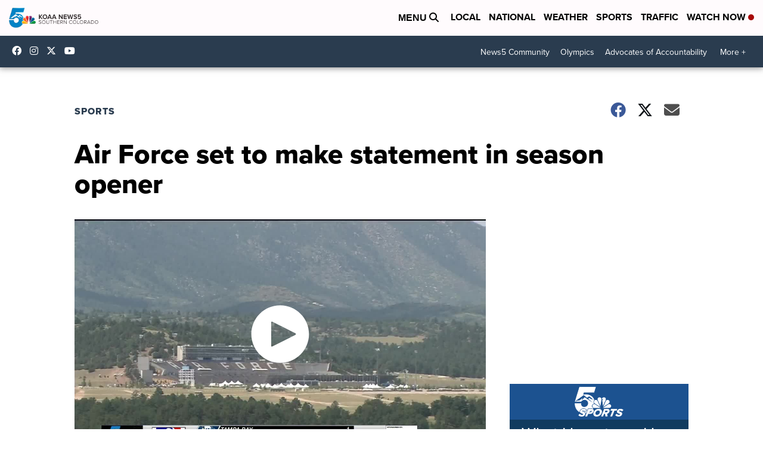

--- FILE ---
content_type: text/html
request_url: https://koaasubmit.mega.page/hometown-hoops-game-of-the-week
body_size: 20782
content:
<!doctype html><!--[if lt IE 7]>
<html class="no-js lt-ie9 lt-ie8 lt-ie7"> <![endif]--><!--[if IE 7]>
<html class="no-js lt-ie9 lt-ie8"> <![endif]--><!--[if IE 8]>
<html class="no-js lt-ie9"> <![endif]--><!--[if gt IE 8]><!--><html class="no-js"><!--<![endif]--><meta charset="utf-8"><title></title><meta name="description" content=""><meta name="viewport" content="width=device-width,user-scalable=no,initial-scale=1,minimum-scale=1,maximum-scale=1"><!-- Place favicon.ico and apple-touch-icon.png in the root directory --><link rel="icon" type="image/x-icon" href="favicon.ico"><link href="themes/base.css" rel="stylesheet"><script type="text/javascript" src="lib/controllerio/lib/Orbiter.js"></script><script type="module" src="lib/controllerio/controllerio.js"></script></head><!-- Application declaration and Global CSS classes --><body ng-app="MegaController" ng-class="applyDynamicBodyClasses()" ng-controller="ApplicationCtrl" responsive=""><!-- Begin Templates --><script type="text/ng-template" id="views/album/album-item/album-item.html"><div class="album-item" ng-if="album" ng-click="openAlbum(album._id)">
    <div class="album-heading">
        <p class="album-title">{{album.name}}</p>
        <p class="album-description">{{album.description}}</p>
    </div>
    <div class="album-image-container">

        <!-- Display custom cover image if one is provided, and a cover image is set -->
        <div class="album-collage-cover-container" ng-if="albumCoverToDisplay(album) === 'custom'">
            <img ng-src="{{album.presentation.cover.uri}}"
                 class="collage-image display-image">
        </div>

        <!-- Display array of submissions, if display_cover is set to 'favorites' show  or does not exist -->
        <div class="album-collage-cover-container multi-image-container"
             ng-if="albumCoverToDisplay(album) !== 'custom'">
            <div class="hero-image">
                <div class="collage-image" ng-repeat="submission in album.albumCoverSubmissions track by submission._id"
                     ng-class="{'display-image': albumDisplayIndexArray[$parent.$index] === $index, 'text-only': submission.text_only}"
                     ng-style="{'animation-delay': ($parent.$index * 4) + $index + 's'}">

                    <img ng-if="!submission.text_only"
                         ng-src="{{submission.thumbnails.medium ? submission.thumbnails.medium : submission.url}}">

                    <p ng-if="submission.text_only && submission.contributor.message">
                        {{submission.contributor.message}}
                    </p>
                </div>
                <div class="no-content" ng-if="album.albumCoverSubmissions.length < 1">
                    <span class="material-icons">image</span>
                </div>
            </div>

            <div class="album-sidebar-item">
                <img ng-if="!album.albumCoverSubmissions[0].text_only"
                     ng-src="{{album.albumCoverSubmissions[0].thumbnails.medium ? album.albumCoverSubmissions[0].thumbnails.medium : album.albumCoverSubmissions[0].url}}"
                     class="">
                <p ng-if="album.albumCoverSubmissions[0].text_only && album.albumCoverSubmissions[0].contributor.message"
                   class="album-sidebar-text">
                    {{album.albumCoverSubmissions[0].contributor.message}}
                </p>
                <div class="no-content" ng-if="album.albumCoverSubmissions.length < 1">
                    <span class="material-icons">image</span>
                </div>
            </div>

            <div class="album-sidebar-item">
                <img ng-if="!album.albumCoverSubmissions[1].text_only"
                     ng-src="{{album.albumCoverSubmissions[1].thumbnails.medium ? album.albumCoverSubmissions[1].thumbnails.medium : album.albumCoverSubmissions[1].url}}"
                     class="">
                <p ng-if="album.albumCoverSubmissions[1].text_only && album.albumCoverSubmissions[1].contributor.message"
                   class="album-sidebar-text">
                    {{album.albumCoverSubmissions[1].contributor.message}}
                </p>
                <div class="no-content" ng-if="album.albumCoverSubmissions.length < 2">
                    <span class="material-icons">image</span>
                </div>
            </div>

            <div class="album-sidebar-item">
                <img ng-if="!album.albumCoverSubmissions[2].text_only"
                     ng-src="{{album.albumCoverSubmissions[2].thumbnails.medium ? album.albumCoverSubmissions[2].thumbnails.medium : album.albumCoverSubmissions[2].url}}"
                     class="">
                <p ng-if="album.albumCoverSubmissions[2].text_only && album.albumCoverSubmissions[2].contributor.message"
                   class="album-sidebar-text">
                    {{album.albumCoverSubmissions[2].contributor.message}}
                </p>
                <div class="no-content" ng-if="album.albumCoverSubmissions.length < 3">
                    <span class="material-icons">image</span>
                </div>
            </div>

            <div class="num-submissions-overlay" ng-if="album.albumCoverSubmissions.length !== 0">
                {{album.num_submissions}}+
            </div>

        </div>
    </div>
</div></script><script type="text/ng-template" id="views/album/album.html"><!-- List of albums -->
<div ng-if="!selectedAlbumID && !selectedSubmissionID" class="album-list-container animate-fade-in animated">
  <div ng-if="gatherOffer" class="add-to-album-button" ng-click="openUGCOfferModal()">
    <span class="material-icons-round">add_a_photo</span>
    <span loc="ugc_add_media"></span>
  </div>
  <div class="album-list">
    <ng-include src="getTemplateUrl('album-item/album-item.html')"
                ng-repeat="album in albums | orderBy:'position' track by album._id">
  </div>
</div>

<!-- Album details view -->
<div ng-if="selectedAlbumID" class="submission-list-container animate-fade-in animated" ng-class="{'list-presentation': !isTilePresentation()}">

  <!-- Display a single submission scrolling view, this is displayed in a modal in the parent page -->
  <ng-include ng-if="selectedSubmissionID" src="getTemplateUrl('scrolling-feed/scrolling-feed.html')"
              onload="registerLoadMoreScrollHandler()"></ng-include>

  <!-- Display a scrolling grid of submissions -->
  <ng-include ng-if="!config.parentWindowURL || (config.parentWindowURL && !selectedSubmissionID)"
          src="getTemplateUrl('grid-feed/grid-feed.html')"
              onload="registerLoadMoreScrollHandler()"></ng-include>
</div></script><script type="text/ng-template" id="views/album/grid-feed-item/grid-feed-item.html"><div class="grid-feed-item" ng-mouseenter="togglePlayStateOnHover($event, 'enter')" id="{{submission._id}}" ng-if="isTilePresentation()"
     ng-mouseleave="togglePlayStateOnHover($event, 'leave')">
    <div class="submission-media" ng-class="{'text-only':submission.text_only }" ng-click="openModalInParent(submission._id, $event)">

        <!-- Display media for images -->
        <object ng-if="submission.type === 'image'"
                data="{{submission.thumbnails.medium ? submission.thumbnails.medium : submission.url}}"
                ng-style="{'object-position': mediaAlignment}"
                type="image/jpeg">
            <img src="images/image_not_supported.svg?sanitize=true" class="media-failed-to-load"/>
        </object>

        <video ng-if="submission.type === 'video'" ng-src="{{submission.url + '#t=0.1'}}"
               loop
               media-error="media-failed-to-load"
               playsinline
               ng-style="{'object-position': mediaAlignment}"
               muted>
        </video>

        <audio ng-if="submission.type === 'audio'" ng-on-play="pauseAllOtherAudioMedia($event, submission.id)"
               controls controlslist="nodownload noplaybackrate"
               ng-src="{{submission.url}}" id="{{submission.id}}">
        </audio>
        <div class="video-audio-control" ng-if="submission.type === 'video'">
            <span ng-if="videoIsMuted"
                  class="material-icons-round"
                  ng-click="toggleMute($event)">volume_off</span>
            <span ng-if="!videoIsMuted" class="material-icons-round"
                  ng-click="toggleMute($event)">volume_up</span>
        </div>

        <ng-container ng-if="submission.text_only">
            <p class="quote-text">{{submission.contributor.message | truncate:180}}</p>
        </ng-container>

        <div class="location-overlay" ng-if="submission.contributor && submission.contributor.city">
            <div class="material-icons-round">location_on</div>
            <div>{{submission.contributor.city | truncate:60}}</div>
        </div>
    </div>
    <div ng-if="submission.contributor" class="submission-details">
        <div ng-if="submission.contributor.message && !submission.text_only" class="submission-message">
            {{submission.contributor.message | truncate:60}}
        </div>
        <div ng-if="submission.contributor.name" class="submission-name">
            <span class="name"
                  ng-if="albumSettings.truncate_last_names">{{truncateLastNames(submission.contributor.name)}}</span>
            <span class="name"
                  ng-if="!albumSettings.truncate_last_names">{{submission.contributor.name | truncate:20}}</span>
            -
            <span class="time-stamp" from-now
                  date="submission.source_created_at ? submission.source_created_at : submission.created_at"></span>
        </div>
    </div>
</div>

<!-- Comment style UGC items -->
<div class="grid-feed-item list-item" ng-class="{'text-only': submission.text_only}" ng-mouseenter="togglePlayStateOnHover($event, 'enter')" id="{{submission._id}}" ng-if="!isTilePresentation() && !isContributorEmpty(submission.contributor)"
     ng-mouseleave="togglePlayStateOnHover($event, 'leave')" ng-click="openModalInParent(submission._id, $event)">
    <div class="list-item-avatar">
        <!-- Show default person icon -->
        <span class="material-icons-round avatar-icon">person</span>
    </div>
    <div class="list-item-content">
        <div class="list-item-header">
             <span class="username"
                  ng-if="albumSettings.truncate_last_names">{{truncateLastNames(submission.contributor.name)}}</span>
            <span class="username"
                  ng-if="!albumSettings.truncate_last_names">{{submission.contributor.name | truncate:20}}</span>
            <span class="time-stamp" from-now
                  date="submission.source_created_at ? submission.source_created_at : submission.created_at"></span>
            <!-- Add location if available -->
            <span class="location" ng-if="submission.contributor.city">
                <span class="material-icons-round location-icon">location_on</span>
                {{ submission.contributor.city | truncate:30 }}
            </span>
        </div>
        <div class="list-item-message" ng-if="submission.contributor.message">
            {{ submission.contributor.message }}
        </div>
         <!-- Media section for list items - optional, can be added if needed -->
        <div class="submission-media list-media" ng-if="!submission.text_only && (submission.type === 'image' || submission.type === 'video' || submission.type === 'audio')" >
             <object ng-if="submission.type === 'image'"
                    data="{{submission.thumbnails.medium ? submission.thumbnails.medium : submission.url}}"
                    ng-style="{'object-position': mediaAlignment}"
                    type="image/jpeg">
                <img src="images/image_not_supported.svg?sanitize=true" class="media-failed-to-load"/>
            </object>
             <video ng-if="submission.type === 'video'" ng-src="{{submission.url + '#t=0.1'}}"
                   loop
                    ng-style="{'object-position': mediaAlignment}"
                   media-error="media-failed-to-load"
                   playsinline
                   muted>
            </video>
             <audio ng-if="submission.type === 'audio'" ng-on-play="pauseAllOtherAudioMedia($event, submission.id)"
                   controls controlslist="nodownload noplaybackrate"
                   ng-src="{{submission.url}}" id="{{submission.id}}-audio-list">
            </audio>
        </div>
    </div>
</div></script><script type="text/ng-template" id="views/album/grid-feed/grid-feed.html"><div ng-if="selectedAlbum._id">
  <div class="grid-feed-container {{gridSizeClass()}}"
       ng-if="selectedAlbum.public"
       style="{{gridBorderStyles()}}">
    <div class="album-title-bar">
      <div class="album-back-button-container">
        <span ng-if="showBackButton" class="material-icons-round" ng-click="backToAlbumList()">arrow_back</span>
        <p ng-if="!hideAlbumTitle()">{{selectedAlbum.name}}</p>
      </div>
      <div ng-if="gatherOffer" class="add-to-album-button"
           ng-click="openUGCOfferModal()">
        <span class="material-icons-round">{{ isGathererCommentUGC ? 'add_comment' : 'add_a_photo'}}</span>
        <span loc="ugc_add_media"></span>
      </div>
    </div>

    <!-- Sponsor media with link if provided -->
    <div class="album-sponsor-image" ng-if="hasSponsor">
      <a ng-if="sponsorLink" href="{{sponsorLink}}" target="_blank">
        <img src="{{sponsorMedia.medium_uri}}">
      </a>
      <img ng-if="!sponsorLink" src="{{sponsorMedia.medium_uri}}">
    </div>
    <div class="grid-feed-scroll-container">
      <ng-include ng-repeat="submission in selectedAlbum.submissions track by submission._id"
                  src="getTemplateUrl('grid-feed-item/grid-feed-item.html')">
      </ng-include>

    </div>

    <div class="load-more-submissions-container" ng-if="displayLoadMoreButton()">
      <button class="load-more-button animate-fade-in animated"
              ng-if="!isLoadingMoreSubmissions && !albumHasNoOlderSubmissions && selectedAlbum.num_submissions > 15"
              ng-click="loadMoreSubmissions(false)" loc="load_more"></button>
      <div class="bubble-loading-container animate-fade-in animated" ng-if="isLoadingMoreSubmissions">
        <div></div>
        <div></div>
        <div></div>
        <div></div>
      </div>
    </div>

    <div ng-if="selectedAlbum && !selectedAlbum.submissions" class="loading-submission-container animate-fade-in-fwd">
      <div class="bubble-loading-container dark-loader">
        <div></div>
        <div></div>
        <div></div>
        <div></div>
      </div>
    </div>
    <div class="no-submissions-in-album" ng-if="selectedAlbum.submissions.length === 0">
      <h2 ng-click="openUGCOfferModal()" loc="ugc_album_is_empty"></h2>
    </div>
  </div>

  <!-- Display when album is not public  -->
  <div class="private-album-container" ng-if="!selectedAlbum.public">
    <h2 loc="album_is_not_public"></h2>
  </div>
</div>

<div ng-if="!selectedAlbum._id">
  <div class="animate-fade-in-fwd flex-center">
    <div class="bubble-loading-container">
      <div></div>
      <div></div>
      <div></div>
      <div></div>
    </div>
  </div>
</div></script><script type="text/ng-template" id="views/album/scrolling-feed-item/scrolling-feed-item.html"><div class="scrolling-feed-item {{submission.type}}" id="{{submission._id}}">
    <!-- Only load the media if the submission is within 2 indexes of the current submission -->
    <div class="submission-media" ng-click="toggleVideoPlayState()">
        <div ng-if="submission.type === 'image'">
            <!-- Display foreground media for images -->
            <object data="{{submission.thumbnails.medium ? submission.thumbnails.medium : submission.url}}" type="image/jpeg" class="foreground-image">
                <img src="images/image_not_supported.svg?sanitize=true" class="media-failed-to-load"/>
            </object>

            <!-- Display background media for images -->
          <object data="{{submission.thumbnails.small ? submission.thumbnails.small : (submission.thumbnails.medium ? submission.thumbnails.medium : submission.url)}}"
                    type="image/jpeg" class="background-image">
            </object>
        </div>
        <div ng-if="submission.type === 'video'">
            <!-- Background Image -->
            <img class="background-image"
                 ng-src="{{submission.thumbnails.small ? submission.thumbnails.small : (submission.thumbnails.medium ? submission.thumbnails.medium : submission.url)}}"/>

            <!-- Video -->
            <video class="foreground-video"
                   style="pointer-events: none;"
                   playsinline
                   loop>
                <source ng-src="{{submission.url + '#t=0.1'}}" type="video/mp4">
                <!-- Error image -->
                <img src="images/image_not_supported.svg?sanitize=true" class="media-failed-to-load"/>
            </video>

            <div ng-if="getVideoElementFromSubmissionId(selectedSubmissionID).paused && getVideoElementFromSubmissionId(selectedSubmissionID).readyState >= 2">
                <span class="material-icons-round video-play-icon fadeIn">play_arrow</span>
            </div>
        </div>
        <audio controls controlslist="nodownload noplaybackrate" ng-if="submission.type === 'audio'"
               ng-src="{{submission.url}}">
        </audio>
        <div ng-if="submission.text_only">
            <div class="submission-message">
                {{submission.contributor.message}}
            </div>
        </div>
    </div>
    <div ng-if="submission.contributor" class="submission-details">
        <span class="submission-header">
            <span class="submission-name"
                  ng-if="albumSettings.truncate_last_names">{{truncateLastNames(submission.contributor.name)}}</span>
            <span class="submission-name" ng-if="!albumSettings.truncate_last_names">{{submission.contributor.name}}</span>
            <!-- Add location if available -->
            <span class="submission-location" ng-if="submission.contributor.city">
                <span class="material-icons-round location-icon">location_on</span>
                {{ submission.contributor.city | truncate:30 }}
            </span>
        </span>
        <div ng-if="submission.contributor.message && !submission.text_only" class="submission-message">
            {{submission.contributor.message | truncate:400}}
        </div>
    </div>
    <div class="submission-action-bar">
              <span ng-if="videoIsMuted && submission.type === 'video'"
                    class="material-icons-round side-bar-icon-button"
                    ng-click="toggleMute($event)">volume_off</span>
        <span ng-if="!videoIsMuted && submission.type === 'video'" class="material-icons-round side-bar-icon-button"
              ng-click="toggleMute($event)">volume_up</span>
        <span class="material-icons-round side-bar-icon-button reply-icon"
              ng-click="toggleShowShareBottomSheet()">reply</span>
        <span ng-if="gatherOffer"
              class="material-icons-round side-bar-icon-button small-icon"
              ng-click="openUGCOfferModal()">{{ isGathererCommentUGC ? 'add_comment' : 'add_a_photo'}}</span>


    </div>

    <div class="scroll-item-navigation">
        <div ng-if="$index > 0" class="material-icons-round previous-navigation side-bar-icon-button"
             ng-click="previousSubmission()">
            expand_less
        </div>
        <div ng-if="$index !== selectedAlbum.submissions.length - 1"
             class="material-icons-round next-navigation side-bar-icon-button"
             ng-click="nextSubmission()">expand_more
        </div>
    </div>
</div></script><script type="text/ng-template" id="views/album/scrolling-feed/scrolling-feed.html"><div class="scrolling-feed-container">

    <div class="album-lightbox-close-button" ng-if="!config.parentWindowURL" ng-click="unloadAllVideos();setSelectedSubmissionID(null)">
        <svg width="20" height="20" viewBox="0 0 14 14" fill="none" xmlns="http://www.w3.org/2000/svg">
            <path d="M13 1L1 13M1 1L13 13" stroke="#fff" stroke-width="2" stroke-linecap="round"
                  stroke-linejoin="round"></path>
        </svg>
    </div>

    <!-- Sponsor media with link if provided -->
    <div class="album-sponsor-image" ng-if="hasSponsor">
        <a ng-if="sponsorLink" href="{{sponsorLink}}" target="_blank">
            <img src="{{sponsorMedia.medium_uri}}">
        </a>
        <img ng-if="!sponsorLink" src="{{sponsorMedia.medium_uri}}">
    </div>
    <div class="scrolling-feed" ng-class="{'hidden': !scrollFeedLoaded}">
        <ng-include ng-repeat="submission in selectedAlbum.submissions track by submission._id"
                    src="getTemplateUrl('scrolling-feed-item/scrolling-feed-item.html')">
    </div>
    <ng-include src="getTemplateUrl('share-bottom-sheet/share-bottom-sheet.html')"></ng-include>

    <div ng-if="!scrollFeedLoaded" class="loading-submission-container animate-fade-in-fwd">
        <div class="bubble-loading-container">
            <div></div>
            <div></div>
            <div></div>
            <div></div>
        </div>
    </div>

</div></script><script type="text/ng-template" id="views/album/share-bottom-sheet/share-bottom-sheet.html"><div class="share-bottom-sheet-container" ng-if="showShareBottomSheet" ng-click="openLightboxModal(submission._id)">
    <div class="share-bottom-sheet-content">
        <div class="share-bottom-sheet-close-button">
            <span class="material-icons-round" ng-click="toggleShowShareBottomSheet()">close</span>
        </div>
        <div class="share-to-options">
            <!-- Share to WhatsApp -->
            <div class="share-option" ng-click="openShareLink('clipboard')">
                <div class="share-icon copy-link">
                    <!-- Uploaded to: SVG Repo, www.svgrepo.com, Generator: SVG Repo Mixer Tools -->
                    <span class="material-icons-round">link</span>
                </div>
                <div class="share-name" loc="ugc_copy_link"></div>
            </div>
            <!-- Share to WhatsApp -->
            <div class="share-option" ng-click="openShareLink('whatsapp')">
                <div class="share-icon whatsapp">
                    <!-- Uploaded to: SVG Repo, www.svgrepo.com, Generator: SVG Repo Mixer Tools -->
                    <svg fill="#ffffff" height="28px" width="28px" version="1.1" id="Layer_1"
                         xmlns="http://www.w3.org/2000/svg"
                         viewBox="0 0 308 308" xml:space="preserve">
<g id="XMLID_468_">
	<path id="XMLID_469_" d="M227.904,176.981c-0.6-0.288-23.054-11.345-27.044-12.781c-1.629-0.585-3.374-1.156-5.23-1.156
		c-3.032,0-5.579,1.511-7.563,4.479c-2.243,3.334-9.033,11.271-11.131,13.642c-0.274,0.313-0.648,0.687-0.872,0.687
		c-0.201,0-3.676-1.431-4.728-1.888c-24.087-10.463-42.37-35.624-44.877-39.867c-0.358-0.61-0.373-0.887-0.376-0.887
		c0.088-0.323,0.898-1.135,1.316-1.554c1.223-1.21,2.548-2.805,3.83-4.348c0.607-0.731,1.215-1.463,1.812-2.153
		c1.86-2.164,2.688-3.844,3.648-5.79l0.503-1.011c2.344-4.657,0.342-8.587-0.305-9.856c-0.531-1.062-10.012-23.944-11.02-26.348
		c-2.424-5.801-5.627-8.502-10.078-8.502c-0.413,0,0,0-1.732,0.073c-2.109,0.089-13.594,1.601-18.672,4.802
		c-5.385,3.395-14.495,14.217-14.495,33.249c0,17.129,10.87,33.302,15.537,39.453c0.116,0.155,0.329,0.47,0.638,0.922
		c17.873,26.102,40.154,45.446,62.741,54.469c21.745,8.686,32.042,9.69,37.896,9.69c0.001,0,0.001,0,0.001,0
		c2.46,0,4.429-0.193,6.166-0.364l1.102-0.105c7.512-0.666,24.02-9.22,27.775-19.655c2.958-8.219,3.738-17.199,1.77-20.458
		C233.168,179.508,230.845,178.393,227.904,176.981z"/>
    <path id="XMLID_470_" d="M156.734,0C73.318,0,5.454,67.354,5.454,150.143c0,26.777,7.166,52.988,20.741,75.928L0.212,302.716
		c-0.484,1.429-0.124,3.009,0.933,4.085C1.908,307.58,2.943,308,4,308c0.405,0,0.813-0.061,1.211-0.188l79.92-25.396
		c21.87,11.685,46.588,17.853,71.604,17.853C240.143,300.27,308,232.923,308,150.143C308,67.354,240.143,0,156.734,0z
		 M156.734,268.994c-23.539,0-46.338-6.797-65.936-19.657c-0.659-0.433-1.424-0.655-2.194-0.655c-0.407,0-0.815,0.062-1.212,0.188
		l-40.035,12.726l12.924-38.129c0.418-1.234,0.209-2.595-0.561-3.647c-14.924-20.392-22.813-44.485-22.813-69.677
		c0-65.543,53.754-118.867,119.826-118.867c66.064,0,119.812,53.324,119.812,118.867
		C276.546,215.678,222.799,268.994,156.734,268.994z"/>
</g>
</svg>
                </div>
                <div class="share-name">WhatsApp</div>
            </div>
            <!-- Share to Facebook -->
            <div class="share-option" ng-click="openShareLink('facebook')">
                <div class="share-icon facebook">
                    <svg xmlns="http://www.w3.org/2000/svg" width="50" height="50" viewBox="0 0 24 24">
                        <path fill="#0075FA"
                              d="M12 0c-6.627 0-12 5.373-12 12s5.373 12 12 12 12-5.373 12-12-5.373-12-12-12zm3 8h-1.35c-.538 0-.65.221-.65.778v1.222h2l-.209 2h-1.791v7h-3v-7h-2v-2h2v-2.308c0-1.769.931-2.692 3.029-2.692h1.971v3z"/>
                    </svg>
                </div>
                <div class="share-name">Facebook</div>
            </div>
            <!-- Share to Twitter -->
            <div class="share-option" ng-click="openShareLink('twitter')">
                <div class="share-icon twitter">
                  <svg width="1200" height="1227" viewBox="0 0 1200 1227" fill="none" xmlns="http://www.w3.org/2000/svg">
                    <path d="M714.163 519.284L1160.89 0H1055.03L667.137 450.887L357.328 0H0L468.492 681.821L0 1226.37H105.866L515.491 750.218L842.672 1226.37H1200L714.137 519.284H714.163ZM569.165 687.828L521.697 619.934L144.011 79.6944H306.615L611.412 515.685L658.88 583.579L1055.08 1150.3H892.476L569.165 687.854V687.828Z" fill="white"/>
                  </svg>
                </div>
                <div class="share-name">Twitter</div>
            </div>
        </div>
    </div>
</div></script><script type="text/ng-template" id="views/album/submission-item/submission-item.html"><div class="submission-item fadeInDown animated" ng-click="openLightboxModal(submission._id)">
    <p class="submission-name">{{submission.contributor.name}}</p>
    <div class="submission-image"
         ng-style="{'background-image': 'url(' + (submission.thumbnails.small ? submission.thumbnails.small : submission.url) + ')'}">
    </div>
</div></script><script type="text/ng-template" id="views/components/forms/date-picker.html"><div class="date-picker columns">
    <select name="date-picker-month" ng-model="date.month" ng-change="formValues[field.name] = Formservice.dateChanged(date.day, date.month, date.year)" id="date-picker-month" class="column flex-auto" ng-required="field.required[key]">
        <option value="01">Jan</option>
        <option value="02">Feb</option>
        <option value="03">Mar</option>
        <option value="04">Apr</option>
        <option value="05">May</option>
        <option value="06">Jun</option>
        <option value="07">Jul</option>
        <option value="08">Aug</option>
        <option value="09">Sep</option>
        <option value="10">Oct</option>
        <option value="11">Nov</option>
        <option value="12">Dec</option>
    </select>
    <select name="date-picker-day" ng-model="date.day" ng-change="formValues[field.name] = Formservice.dateChanged(date.day, date.month, date.year)" id="date-picker-day" class="column flex-auto" ng-required="field.required[key]">
        <option value="01">1</option>
        <option value="02">2</option>
        <option value="03">3</option>
        <option value="04">4</option>
        <option value="05">5</option>
        <option value="06">6</option>
        <option value="07">7</option>
        <option value="08">8</option>
        <option value="09">9</option>
        <option value="10">10</option>
        <option value="11">11</option>
        <option value="12">12</option>
        <option value="13">13</option>
        <option value="14">14</option>
        <option value="15">15</option>
        <option value="16">16</option>
        <option value="17">17</option>
        <option value="18">18</option>
        <option value="19">19</option>
        <option value="20">20</option>
        <option value="21">21</option>
        <option value="22">22</option>
        <option value="23">23</option>
        <option value="24">24</option>
        <option value="25">25</option>
        <option value="26">26</option>
        <option value="27">27</option>
        <option value="28">28</option>
        <option value="29">29</option>
        <option value="30">30</option>
        <option value="31">31</option>
    </select>
    <select ng-model="date.year" ng-change="formValues[field.name] = Formservice.dateChanged(date.day, date.month, date.year)" name="date-picker-year" id="date-picker-year" class="column flex-auto" ng-required="field.required[key]">
        <option value="2030">2030</option>
        <option value="2029">2029</option>
        <option value="2028">2028</option>
        <option value="2027">2027</option>
        <option value="2026">2026</option>
        <option value="2025">2025</option>
        <option value="2024">2024</option>
        <option value="2023">2023</option>
        <option value="2022">2022</option>
        <option value="2021">2021</option>
        <option value="2020">2020</option>
        <option value="2019">2019</option>
        <option value="2018">2018</option>
        <option value="2017">2017</option>
        <option value="2016">2016</option>
        <option value="2015">2015</option>
        <option value="2014">2014</option>
        <option value="2013">2013</option>
        <option value="2012">2012</option>
        <option value="2011">2011</option>
        <option value="2010">2010</option>
        <option value="2009">2009</option>
        <option value="2008">2008</option>
        <option value="2007">2007</option>
        <option value="2006">2006</option>
        <option value="2005">2005</option>
        <option value="2004">2004</option>
        <option value="2003">2003</option>
        <option value="2002">2002</option>
        <option value="2001">2001</option>
        <option value="2000">2000</option>
        <option value="1999">1999</option>
        <option value="1998">1998</option>
        <option value="1997">1997</option>
        <option value="1996">1996</option>
        <option value="1995">1995</option>
        <option value="1994">1994</option>
        <option value="1993">1993</option>
        <option value="1992">1992</option>
        <option value="1991">1991</option>
        <option value="1990">1990</option>
        <option value="1989">1989</option>
        <option value="1988">1988</option>
        <option value="1987">1987</option>
        <option value="1986">1986</option>
        <option value="1985">1985</option>
        <option value="1984">1984</option>
        <option value="1983">1983</option>
        <option value="1982">1982</option>
        <option value="1981">1981</option>
        <option value="1980">1980</option>
        <option value="1979">1979</option>
        <option value="1978">1978</option>
        <option value="1977">1977</option>
        <option value="1976">1976</option>
        <option value="1975">1975</option>
        <option value="1974">1974</option>
        <option value="1973">1973</option>
        <option value="1972">1972</option>
        <option value="1971">1971</option>
        <option value="1970">1970</option>
        <option value="1969">1969</option>
        <option value="1968">1968</option>
        <option value="1967">1967</option>
        <option value="1966">1966</option>
        <option value="1965">1965</option>
        <option value="1964">1964</option>
        <option value="1963">1963</option>
        <option value="1962">1962</option>
        <option value="1961">1961</option>
        <option value="1960">1960</option>
        <option value="1959">1959</option>
        <option value="1958">1958</option>
        <option value="1957">1957</option>
        <option value="1956">1956</option>
        <option value="1955">1955</option>
        <option value="1954">1954</option>
        <option value="1953">1953</option>
        <option value="1952">1952</option>
        <option value="1951">1951</option>
        <option value="1950">1950</option>
        <option value="1949">1949</option>
        <option value="1948">1948</option>
        <option value="1947">1947</option>
        <option value="1946">1946</option>
        <option value="1945">1945</option>
        <option value="1944">1944</option>
        <option value="1943">1943</option>
        <option value="1942">1942</option>
        <option value="1941">1941</option>
        <option value="1940">1940</option>
        <option value="1939">1939</option>
        <option value="1938">1938</option>
        <option value="1937">1937</option>
        <option value="1936">1936</option>
        <option value="1935">1935</option>
        <option value="1934">1934</option>
        <option value="1933">1933</option>
        <option value="1932">1932</option>
        <option value="1931">1931</option>
        <option value="1930">1930</option>
        <option value="1929">1929</option>
        <option value="1928">1928</option>
        <option value="1927">1927</option>
        <option value="1926">1926</option>
        <option value="1925">1925</option>
        <option value="1924">1924</option>
        <option value="1923">1923</option>
        <option value="1922">1922</option>
        <option value="1921">1921</option>
        <option value="1920">1920</option>
        <option value="1919">1919</option>
        <option value="1918">1918</option>
        <option value="1917">1917</option>
        <option value="1916">1916</option>
        <option value="1915">1915</option>
        <option value="1914">1914</option>
        <option value="1913">1913</option>
        <option value="1912">1912</option>
        <option value="1911">1911</option>
        <option value="1910">1910</option>
        <option value="1909">1909</option>
        <option value="1908">1908</option>
        <option value="1907">1907</option>
        <option value="1906">1906</option>
        <option value="1905">1905</option>
        <option value="1904">1904</option>
        <option value="1903">1903</option>
        <option value="1901">1901</option>
        <option value="1900">1900</option>
    </select>
    <input class="" id="{{field.name}}" name="{{field.name}}" type="text" ng-model="formValues[field.name]" ng-init="formValues[field.name] = ''">
</div></script><script type="text/ng-template" id="views/directives/debug.html"><div class="debug-content-container">
  <div class="debug-heading"
       ng-repeat="connectionDebugItem in connectionDebugItems | orderBy: $index track by connectionDebugItem.name"
       ng-click="copyValueToClipboard(connectionDebugItem.value)">
    <h4>{{connectionDebugItem.name}}</h4>
    <h4>{{connectionDebugItem.value}}</h4>
  </div>
  <div class="debug-item" ng-repeat="debugItem in debugItems | orderBy:['name'] track by debugItem.name"
       ng-class="{'is-embedded': isEmbedded}">
    <div>{{debugItem.name}}</div>
    <div class="debug-output">{{debugItem.output}}</div>

    <div class="copy-button" ng-if="!isEmbedded" ng-click="copyValueToClipboard({[debugItem.name]: debugItem.output})">
      <span class="material-icons-round">copy</span>
      <span>Copy</span>
    </div>
  </div>
</div></script><script type="text/ng-template" id="views/directives/inlineOffers.html"><div>
  <ul style="list-style: none; padding: 0; margin: 0;">
    <!-- Standard Display -->
    <li ng-repeat="offer in current.inlineOffers track by $index" >
      <div class="inline-offer offer-modal" id="{{offer.id}}" ng-class="offer.type" ng-if="offer.position === 'inline'">
        <div inline-offer offer="offer"></div>
      </div>
    </li>
  </ul>
</div></script><script type="text/ng-template" id="views/directives/inlineOffersPages.html"><!-- If the scene has its own offers, only display the offers that have ids in the scene.offers array -->
<div ng-if="scene.offers.length > 0">
  <ul style="list-style: none; padding: 0; margin: 0;">
    <!-- Standard Display -->
    <li ng-repeat="offer in current.inlineOffers track by $index" >
      <div class="inline-offer offer-modal" id="{{offer.id}}" ng-class="offer.type" ng-if="offer.position === 'inline' && isOfferInScene(offer.id, scene.offers)">
        <div inline-offer offer="offer"></div>
      </div>
    </li>
  </ul>
</div>

<!-- If the scene DOES NOT have its own offers, only display project offers -->
<div ng-if="scene.offers.length === 0">
  <ul style="list-style: none; padding: 0; margin: 0;">
    <!-- Standard Display -->
    <li ng-repeat="offer in current.inlineProjectOffers track by $index" >
      <div class="inline-offer offer-modal" id="{{offer.id}}" ng-class="offer.type" ng-if="offer.position === 'inline'">
        <div inline-offer offer="offer"></div>
      </div>
    </li>
  </ul>
</div></script><script type="text/ng-template" id="views/directives/inlinePageOffers.html"><div>
  <ul style="list-style: none; padding: 0; margin: 0;">
    <!-- Standard Display -->
    <li ng-repeat="offer in current.inlinePageOffers track by $index" >
      <div class="inline-offer offer-modal" id="{{offer.id}}" ng-class="offer.type" ng-if="offer.position === 'inline'">
        <div inline-offer offer="offer"></div>
      </div>
    </li>
  </ul>
</div></script><script type="text/ng-template" id="views/directives/leaderboard.html"><div class="rankings-container">
    <div ng-repeat="user in overall_rankings | limitTo: limitToValue | orderBy: user.rank"
         ng-class="{'your-rank-highlight': isCurrentUser(user), 'first-place': user.rank === 1, 'second-place': user.rank === 2, 'third-place': user.rank === 3}"
         class="ranking columns">
        <div class="flex-center">

            <!-- First place image -->
            <img ng-if="user.rank === 1" class="first-place animated fadeInLeft"
                 ng-src="{{current.themeAssetURL}}/images/leaderboard/first-rank.png">

            <!-- Second place image -->
            <img ng-if="user.rank === 2" class="second-place animated fadeInLeft"
                 ng-src="{{current.themeAssetURL}}/images/leaderboard/second-rank.png">

            <!-- Third place image -->
            <img ng-if="user.rank === 3" class="third-place animated fadeInLeft"
                 ng-src="{{current.themeAssetURL}}/images/leaderboard/third-rank.png">

            <div ng-if="user.rank >= 4" class="rank-align"></div>

            <!-- Rank number -->
            <span>{{getRankText(user.rank)}}</span>
        </div>

        <!-- User's score -->
        <div class="rank-score flex-center">
            {{user.score}}&nbsp<span points-suffix count="user.score"></span>
        </div>

        <!-- User's name -->
        <div class="flex-center user-name">
            <span>{{user.label}}</span>
            &nbsp<span ng-show="isCurrentUser(user)" loc="label-is-user"></span>
        </div>
    </div>
    <div ng-if="displayUserRank" class="ranking columns your-rank-highlight rank-not-in-list">

        <!-- Rank number -->
        <div class="flex-center">
            <div class="rank-align"></div>
            <span>{{getRankText(currentUserRanking.rank)}}</span>
        </div>

        <!-- Rank number -->
        <div class="rank-score flex-center">
            {{currentUserRanking.score}}&nbsp<span points-suffix count="currentUserRanking.score"></span>
        </div>

        <!-- User's name -->
        <div class="flex-center user-name">
            <span>{{currentUserRanking.label}}</span>
            &nbsp<span loc="label-is-user"></span>
        </div>
    </div>
</div>

<!-- Show more or less rankings in rankings list -->
<button class="show-more-rankings" ng-show="overall_rankings.length > 3" ng-click="toggleRankingLimit()">
    <span ng-if="!displayAllRankings">+</span>
    <span ng-if="displayAllRankings">-</span>
</button></script><script type="text/ng-template" id="views/directives/points-countdown.html"><!-- Container for points and countdown, displayed if either `showCountdown` or `showPoints` is true -->
<div class="points-and-countdown-container columns animate-scale" ng-if="showCountdown || showPoints">
  <!-- Countdown display, shown if `showCountdown` is true -->
  <div class="countdown animate-scale flex-center" ng-if="showCountdown">
    :{{currentQuestion.countdownCount > 9 ? currentQuestion.countdownCount : '0' + currentQuestion.countdownCount}}
  </div>
  <!-- Points display, shown if `showPoints` is true -->
  <div class="points animate-scale flex-center" ng-if="showPoints">
    <span class="points-value">{{currentQuestion.pointsAvailable}}</span>&nbsp;
    <span loc="{{ currentQuestion.pointsAvailable === 1 ? 'points_suffix_singular' : 'points_suffix' }}"></span>
  </div>
</div>

<!-- Round points display, shown if `showRoundPoints` is true and `currentRun.roundPoints` is greater than 0 -->
<div ng-if="showRoundPoints && currentRun.roundPoints > 0" confetti id="round-points" class="flex-center rows">
  <div ng-if="isSingleQuestionQuiz">
    <span class="material-icons-round correct-checkmark">done</span>
  </div>

  <div ng-if="!isSingleQuestionQuiz">
    <span class="round-points-value">{{currentRun.roundPoints}}</span>
    <span loc="{{ currentRun.roundPoints === 1 ? 'points_suffix_singular' : 'points_suffix' }}"></span>
  </div>
</div>

<!-- No points display, shown if `showRoundPoints` is true and `currentRun.roundPoints` equals 0 -->
<div ng-if="showRoundPoints && currentRun.roundPoints === 0" id="round-points" class="no-points flex-center rows">

  <div ng-if="!isSingleQuestionQuiz">
    <span class="round-points-value">{{currentRun.roundPoints}}</span>
    <span loc="{{ currentRun.roundPoints === 1 ? 'points_suffix_singular' : 'points_suffix' }}"></span>
  </div>

  <div class="x-container" ng-class="{'single-question-quiz': isSingleQuestionQuiz}">
    <div ng-if="!isSingleQuestionQuiz">
      <!-- Decorative "X" displayed when there are no points -->
      <span class="top-left-to-bottom-right"></span>
      <span class="bottom-left-to-top-right"></span>
    </div>
    <div ng-if="isSingleQuestionQuiz">
      <span class="material-icons-round incorrect-icon">close</span>
    </div>
  </div>
</div>

<!-- Total points display, shown if `showTotalPoints` is true -->
<div id="total-points" class="flex-center" ng-if="showTotalPoints && !isSingleQuestionQuiz"
     ng-class="{'no-points': currentRun.roundPoints === 0}">
  <span loc="leaderboard_score"></span>: &nbsp
  <span class="total-points-value">{{totalPointValue}} </span>
  <span loc="{{ totalPointValue === 1 ? 'points_suffix_singular' : 'points_suffix' }}"></span>
</div></script><script type="text/ng-template" id="views/directives/predictions/rankings-list.html"><!-- Rankings list - START -->
<div class="expanded-leaderboard-container prediction-rankings-container">
  <div ng-repeat="leaderboardItem in campaignLeaderboard track by leaderboardItem.user_id"
       class="leaderboard-summary-item">
    <p class="rank-number">{{leaderboardItem.rank}}</p>
    <div class="user-image">
      <div>
        {{getInitialsFromName(leaderboardItem.label)}}
      </div>

      <div class="user-profile-picture" ng-if="leaderboardItem.picture">
        <dynamic-image value="leaderboardItem.picture"></dynamic-image>
      </div>

      <img class="rank-icon" alt="First place" ng-if="leaderboardItem.rank === 1"
           ng-src="{{current.themeAssetURL}}/images/leaderboard/first-rank.png">
      <img class="rank-icon" alt="Second place" ng-if="leaderboardItem.rank === 2"
           ng-src="{{current.themeAssetURL}}/images/leaderboard/second-rank.png">
      <img class="rank-icon" alt="Third place" ng-if="leaderboardItem.rank === 3"
           ng-src="{{current.themeAssetURL}}/images/leaderboard/third-rank.png">
    </div>
    <p class="user-name">{{leaderboardItem.label}}</p>
    <p class="user-points">{{leaderboardItem.score | number : fractionSize}} <span loc="prediction_points_name_abbreviation"></span></p>
  </div>
</div>
<!-- Rankings list - END --></script><script type="text/ng-template" id="views/directives/predictions/rankings.html"><!-- Leaderboard - START -->
<div class="rankings-wrapper fullscreen-panel">
  <div ng-click="closeRankings()"
       class="close-panel-button">
  </div>

  <div>
    <ng-include src="'views/directives/predictions/top-rankings-summary.html'"></ng-include>
  </div>

  <!-- Expanded list of leaderboard users -->
  <div class="scroll-wrapper">
    <ng-include src="'views/directives/predictions/rankings-list.html'"></ng-include>
  </div>

  <div class="prediction-share-button-container">
    <button ng-click="openShareScoreModal()">
      <span class="material-icons">reply</span>
      <span loc="share-your-score-button"></span>
    </button>
  </div>
</div>
<!-- Leaderboard - END --></script><script type="text/ng-template" id="views/directives/predictions/top-rankings-summary.html"><!-- Leaderboard top 3 rankings -->
<div class="prediction-rankings-container">
  <div ng-repeat="leaderboardItem in campaignLeaderboardSummaryUsers track by leaderboardItem.user_id"
       class="leaderboard-summary-item"
       ng-class="{'first-place': leaderboardItem.rank === 1,
                            'second-place': leaderboardItem.rank === 2,
                            'third-place': leaderboardItem.rank === 3}">
    <div class="first-place-background bg-confetti-animated" ng-if="leaderboardItem.rank === 1"></div>
    <div class="user-image">
      <div ng-if="!leaderboardItem.placeholder">
        {{getInitialsFromName(leaderboardItem.label)}}
      </div>
      <div class="coming-soon-icon" ng-if="leaderboardItem.placeholder">
        {{getOrdinal(leaderboardItem.rank)}}
      </div>

      <div class="user-profile-picture" ng-if="leaderboardItem.picture">
        <dynamic-image value="leaderboardItem.picture"></dynamic-image>
      </div>

      <img class="rank-icon" alt="First place" ng-if="leaderboardItem.rank === 1"
           ng-src="{{current.themeAssetURL}}/images/leaderboard/first-rank.png">
      <img class="rank-icon" alt="Second place" ng-if="leaderboardItem.rank === 2"
           ng-src="{{current.themeAssetURL}}/images/leaderboard/second-rank.png">
      <img class="rank-icon" alt="Third place" ng-if="leaderboardItem.rank === 3"
           ng-src="{{current.themeAssetURL}}/images/leaderboard/third-rank.png">
    </div>
    <p class="user-name">{{leaderboardItem.label}}</p>
    <p class="user-points" ng-if="leaderboardItem.score">
      <span tween-number tween-value="leaderboardItem.score" tween-format="'comma'"></span>
      <span loc="prediction_points_name_abbreviation"></span>
    </p>
  </div>
</div></script><script type="text/ng-template" id="views/directives/predictions/user-results.html"><!-- Your Results - START -->
<div class="your-results-wrapper fullscreen-panel">
  <div ng-click="closeUserResults()"
       class="close-panel-button">
  </div>
  <h3 loc="prediction_your_results"></h3>
  <div class="user-results-list-container">
    <div ng-repeat="(dateLabel, value) in sortedCampaignResultsByDate track by $index"
         class="user-result-item">
      <p class="date-heading">{{dateLabel}}</p>
      <div ng-repeat="result in value track by $index">
        <div class="user-result-wrapper" ng-class="{'earned-points': result.pointsAwarded > 0}">
          <div class="points-container">
            <span ng-if="result.pointsAwarded > 0">+</span>{{result.pointsAwarded}}
            <span loc="prediction_points_name_abbreviation"></span>
          </div>
          <div class="points-awarded-text">
            <span ng-if="result.pointsAwarded > 0" loc="prediction_answered_correctly"></span>
            <span ng-if="result.pointsAwarded === 0" loc="prediction_answered_incorrectly"></span>
          </div>
        </div>
      </div>
    </div>
  </div>
  <div class="tag-line">
    <span loc="prediction_keep_making_predictions"></span>
  </div>
</div>
<!-- Your Results - END --></script><script type="text/ng-template" id="views/directives/slider.html"><div class="slider">
  <div class="slider-main">
    <div class="slider-track editable">
      <div class="slider-knob"></div>
      <div class="slider-track-fg"></div>
    </div>
    <div class="slider-track popular">
      <div class="slider-track-fg"></div>
    </div>
  </div>
</div></script><script type="text/ng-template" id="views/directives/sound.html"><audio id="{{name}}">
  <source ng-src="{{sourceogg}}" type='audio/ogg; codecs="theora, vorbis"' />
  <source ng-src="{{sourcemp3}}" type="audio/mpeg" />
</audio></script><script type="text/ng-template" id="views/directives/statusbar.html"><!-- Standard Real-time status bar -->
<div class="status-bar-container" ng-if="!isWebpoll">
  <!-- Standard Status Bar -->
  <h2 class="status-item" ng-if="!shareYourVoteEnabled">{{status}}</h2>
  <!-- Share Your Score Status Bar -->
  <div class="status-item" ng-if="shareYourVoteEnabled">
    <h2 class="status-item" ng-if="!showShareYourVote">{{status}}</h2>
    <share-your-vote class="status-item" ng-if="showShareYourVote"></share-your-vote>
  </div>
</div>

<!-- Webpoll status bar -->
<div class="status-bar-container" ng-if="isWebpoll" ng-class="{'no-margin': multiselect.enabled &&
((deviceState.mediaQuerySize.isSmall || deviceState.mediaQuerySize.isTiny) && currentQuestion.answers.length > 4
 || deviceState.mediaQuerySize.isMedium && currentQuestion.answers.length > 6)}">
  <div>
    <!-- Standard Status Bar -->
    <h2 class="status-item" ng-if="!shareYourVoteEnabled">{{status}}</h2>
    <!-- Share Your Score Status Bar -->
    <div class="status-item" ng-if="shareYourVoteEnabled">
      <h2 class="status-item" ng-if="!showShareYourVote">{{status}}</h2>
      <share-your-vote class="status-item" ng-if="showShareYourVote"></share-your-vote>
    </div>
  </div>
</div>

<multiple-vote-button ng-if="isWebpoll && multiselect.enabled &&
((deviceState.mediaQuerySize.isSmall || deviceState.mediaQuerySize.isTiny) && currentQuestion.answers.length > 4
 || deviceState.mediaQuerySize.isMedium && currentQuestion.answers.length > 6)" passed-scene-value="currentQuestion"></multiple-vote-button></script><script type="text/ng-template" id="views/modals/debug-feedback.html"><div class="modal-header">
    <h4 class="modal-title">About this Form...</h4>
</div>
<div class="modal-body">

    <div ng-if="isWinner">
        <p>You are currently the winner.</p>
        <p>Please either return to the winner form and submit your information or disable your winner status and exit the form.</p>
    </div>

    <div ng-if="!isWinner">

        <table>
            <tr>
                <td>Application</td>
                <td>MegaController</td>
            </tr>
            <tr>
                <td>Deployment Key</td>
                <td>{{deploymentKey}}</td>
            </tr>
            <tr>
                <td>Controller Key</td>
                <td>{{controllerKey}}</td>
            </tr>
            <tr>
                <td>Version</td>
                <td>{{versionNumber}}</td>
            </tr>
            <tr>
                <td>Controller Number</td>
                <td>{{controllerNumber}}</td>
            </tr>
            <tr>
                <td>Winner</td>
                <td>{{isWinner}}</td>
            </tr>
            <tr>
                <td>Score</td>
                <td>{{score}}</td>
            </tr>
            <tr>
                <td>Rank</td>
                <td>{{rank}}</td>
            </tr>
        </table>
    </div>
</div>
<div class="modal-footer">
    <button class="btn btn-success" ng-click="cancel()">Return to form</button>
    <button class="btn btn-danger" ng-click="disableWinnerAndBack()">Exit form</button>
</div>
<div>
</div></script><script type="text/ng-template" id="views/modals/debug.html"><div class="debug-modal">
  <div class="modal-header">
    <h4 class="modal-title">
      <span class="debug-title">Info</span>
      <span class="debug-timestamp">Last built: {{config.buildDate | date: 'MMM d, y HH:mm:ss'}}</span>
    </h4>
  </div>
  <div class="modal-body">
    <div debug></div>
  </div>
  <div class="modal-footer">
    <button class="btn" ng-click="cancel()">OK</button>
  </div>
</div></script><script type="text/ng-template" id="views/modals/draftMode.html"><div class="modal-body draft-mode-modal-body">
  <h1 loc="poll_will_open_soon"></h1>

  <!-- Navigate back button -->
  <div class="navigate-back-button" ng-if="getBackButtonText" ng-click="cancel()">
    <img src="./images/back-arrow-black.png">
    <p><span loc="predictions_back_to"></span> {{getBackButtonText}}</p>
  </div>

</div></script><script type="text/ng-template" id="views/modals/login.html"><div class="modal-body login-modal-body">
  <!-- Select login method -->
  <div ng-if="!isAuthorizing" class="animate-fade-in">
    <div class="login-header-image">
      <img class="header-image" alt="Close login"
           ng-if="(current.showMedia.medium && !current.showMedia.medium.includes('blank.png'))
         || (current.showMedia.small && !current.showMedia.small.includes('blank.png'))"
           ng-src="{{current.showMedia.medium || current.showMedia.small}}">
    </div>
    <div class="login-button-wrapper">
      <p loc="login_to_authorize"></p>
      <div class="social-login-button-container">
        <div class="button-container" ng-repeat="provider in enabledProviders">
          <a ng-if="provider.label === consts.CognitoProviders.FACEBOOK"
             ng-click="startAuthorization(provider)" class="social-button"
             id="facebook-connect">
            <span class="material-icons material-icons-round"></span>
            <span class="social-button-text" loc="login-button-text-facebook"></span>
          </a>
          <a ng-if="provider.label === consts.CognitoProviders.GOOGLE"
             ng-click="startAuthorization(provider)" class="social-button"
             id="google-connect">
            <span class="material-icons material-icons-round"></span>
            <span class="social-button-text" loc="login-button-text-google"></span>
          </a>
          <a ng-if="provider.label === consts.CognitoProviders.NBCU"
             ng-click="startAuthorization(provider)" class="social-button"
             id="nbcu-connect">
            <span class="material-icons material-icons-round">person</span>
            <span class="social-button-text"><span loc="login-button-text-generic"></span><span> {{provider.client.label ? provider.client.label : provider.label}}</span></span>
          </a>
        </div>
      </div>
    </div>
  </div>

  <!-- Authorization in progress -->
  <div ng-if="isAuthorizing" class="animate-fade-in login-in-progress-container"
       ng-class="{'login-complete': isAuthorizationComplete}">
    <div class="login-header-image">
      <img class="header-image" ng-src="{{profilePicture()}}">
      <h2 class="user-name-container animated fadeIn" ng-if="isAuthorizationComplete">
        <span loc="welcome"></span>, {{userName()}}</h2>
    </div>
    <div class="login-button-wrapper">
      <p ng-if="!isAuthorizationComplete" loc="authorizing_continue_in_other_window"></p>
      <div class="circle-loader" ng-class="{'load-complete': isAuthorizationComplete}">
        <div class="checkmark draw"></div>
      </div>
      <button ng-if="!isAuthorizationComplete" class="cancel-authorization-button flex-center guttered"
              ng-click="cancelAuthorization()"
              loc="cancel_authorization"></button>
    </div>
  </div>

  <!-- Close button-->
  <div class="close-button" ng-click="cancel()"></div>
</div></script><script type="text/ng-template" id="views/modals/offer.html"><div class="modal-body" ng-class="{'app-container feedback': isForm() && offer.position !== 'inline',
                'hide-inline-offer' :offer.position === 'inline' && inlineOfferSubmitted,
                'tiny-width' :deviceState.mediaQuerySize.isTiny,
                'small-width' :deviceState.mediaQuerySize.isSmall,
                'medium-width' :deviceState.mediaQuerySize.isMedium}">

    <!-- Billboard Offer -->
    <div class="billboard-offer" ng-if="isBillboard()">
        <ng-include src="getTemplateUrl('billboard.html')"></ng-include>
    </div>

    <!-- Webpage Offer -->
    <div class="webpage-offer" ng-if="isWebpage()">
        <ng-include src="getTemplateUrl('webpage.html')"></ng-include>
    </div>

    <!-- Form Offer -->
    <div class="form-offer feedback" ng-if="isForm()">
        <ng-include src="getTemplateUrl('form.html')"></ng-include>
    </div>

    <!-- App Install Offer -->
    <div class="appinstall-offer" ng-if="isAppInstall()">
        <div app-install offer-data="offer" offer-key="key"></div>
    </div>

    <!-- Footer -->
    <footer footer
            ng-class="{'hide-footer-media': !isVisible(offer.content.footer.sponsor.visible), 'hide-footer-policies': !isVisible(offer.content.footer.policies.visible)}"
            ng-if="isVisible(offer.content.footer.sponsor.visible) || isVisible(offer.content.footer.policies.visible)">
    </footer>

    <!-- CTA & Close buttons (not used for Form offers) -->
    <div class="columns offer-modal-buttons flex-center">
        <!--CTA button ("Learn more")-->
        <a ng-if="isVisible(offer.content.cta.visible) && !isForm() && (offer.position === 'popup' || !offer.position)" ng-click="visitOffer()"
           ng-href="{{getCascadingUri()}}" target="{{getNavigationTarget()}}">
            <button>{{getCascadingFormContent(offer.content.cta)}}</button>
        </a>
        <!-- Close button-->
        <button ng-if="isVisible(offer.content.cancel.visible) && (offer.position === 'popup' || !offer.position) && !isForm()" ng-click="$dismiss('dismissed')">
            {{getCascadingFormContent(offer.content.cancel)}}
        </button>
    </div>
</div>


<div class="rows flex-auto inline-offer-submitted" ng-if="inlineOfferSubmitted">
    <h3 class="flex-center" loc="feedback_thanks_for_your_submission"></h3>
    <button class="flex-center" ng-click="openInlineOffer()" loc="ok"></button>
</div></script><script type="text/ng-template" id="views/modals/offers/billboard.html"><!-- Offer Copy -->
<div class="rows">
  <a ng-href="{{getCascadingUri()}}" target="{{getNavigationTarget()}}" ng-class="{'no-href' : offer.action[getActionKey()].type !== 'navigate'}" ng-click="visitOffer()">
    <h2 ng-if="isVisible(offer.content.title.visible)">{{getCascadingFormContent(offer.content.title)}}</h2>
    <h3 ng-if="isVisible(offer.content.subtitle.visible)">{{getCascadingFormContent(offer.content.subtitle)}}</h3>
  </a>

  <!--Small Offer Media START -->
  <!--Small Offer Background -->
  <div class="offer-background-image"
       ng-if="deviceState.mediaQuerySize.isSmall || deviceState.mediaQuerySize.isTiny" ng-class="{'has-background-image' : offer.content.background.media.medium.uri || offer.content.background.media.uri}"
       ng-style="{'background-image':'url('+(offer.content.background.media.small.uri || offer.content.background.media.uri)+')'}">
    <!--Small Offer Foreground -->
    <a ng-href="{{getCascadingUri()}}" target="{{getNavigationTarget()}}" ng-class="{'no-href' : offer.action[getActionKey()].type !== 'navigate'}" ng-click="visitOffer()">
      <img class="offer-foreground-image"
           ng-if="(offer.content.foreground.media.uri || offer.content.foreground.media.small.uri) && mediaIsImage"
           ng-src="{{offer.content.foreground.media.small.uri || offer.content.foreground.media.uri}}">
    </a>

    <div class="video-container" video-controls
         ng-if="(offer.content.foreground.media.uri || offer.content.foreground.media.small.uri) && !mediaIsImage">
      <video class="offer-foreground-video video-element" ng-click="clickVideoControl($event)"
             width="100%" height="auto" playsinline id="{{offer.id}}">
        <source ng-src="{{offer.content.foreground.media.small.uri + '#t=0.1' || offer.content.background.media.small.uri + '#t=0.1'}}" type="video/mp4">
      </video>
      <span class="material-icons-round play-button">play_circle_outline</span>
      <div ng-if="videoIsDone" class="watch-again-overlay">
        <button ng-click="watchAgain($event)">
          <span class="material-icons-round">replay</span>
          <span loc="watch_again"></span>
        </button>
      </div>
      <span class="material-icons-round pause-icon" ng-if="!videoIsDone">pause</span>
      <div class="video-controls" ng-if="!videoIsDone">
        <div class="audio-control">
          <span ng-if="videoIsMuted"
                class="material-icons-round"
                ng-click="toggleMute($event)">volume_off</span>
          <span ng-if="!videoIsMuted" class="material-icons-round"
                ng-click="toggleMute($event)">volume_up</span>
        </div>
        <div class="fullscreen-control" ng-if="showFullscreenButton">
          <span class="material-icons-round" ng-click="toggleFullscreen($event)">fullscreen</span>
        </div>
      </div>
    </div>

  </div>
  <!--Small Offer Media END -->

  <!--Medium Offer Media START -->
  <!-- Background Media -->
  <div class="offer-background-image"
       ng-if="deviceState.mediaQuerySize.isMedium" ng-class="{'has-background-image' : offer.content.background.media.medium.uri || offer.content.background.media.uri}"
       ng-style="{'background-image':'url('+(offer.content.background.media.medium.uri || offer.content.background.media.uri)+')'}">
    <!-- Foreground Media -->
    <a ng-href="{{getCascadingUri()}}" target="{{getNavigationTarget()}}" ng-class="{'no-href' : offer.action[getActionKey()].type !== 'navigate'}" ng-click="visitOffer()">
      <img class="offer-foreground-image"
           ng-if="(offer.content.foreground.media.uri || offer.content.foreground.media.medium.uri) && mediaIsImage"
           ng-src="{{offer.content.foreground.media.medium.uri || offer.content.foreground.media.uri}}">
    </a>

    <div class="video-container" video-controls
         ng-if="(offer.content.foreground.media.uri || offer.content.foreground.media.medium.uri) && !mediaIsImage">
      <video class="offer-foreground-video video-element" ng-click="clickVideoControl($event)"
             width="100%" height="auto" playsinline id="{{offer.id}}">
        <source ng-src="{{offer.content.foreground.media.medium.uri + '#t=0.1' || offer.content.background.media.medium.uri + '#t=0.1'}}" type="video/mp4">
      </video>
      <span class="material-icons-round play-button">play_circle_outline</span>
      <div ng-if="videoIsDone" class="watch-again-overlay">
        <button ng-click="watchAgain($event)">
          <span class="material-icons-round">replay</span>
          <span loc="watch_again"></span>
        </button>
      </div>
      <span class="material-icons-round pause-icon" ng-if="!videoIsDone">pause</span>
      <div class="video-controls" ng-if="!videoIsDone">
        <div class="audio-control">
          <span ng-if="videoIsMuted"
                class="material-icons-round"
                ng-click="toggleMute($event)">volume_off</span>
          <span ng-if="!videoIsMuted" class="material-icons-round"
                ng-click="toggleMute($event)">volume_up</span>
        </div>
        <div class="fullscreen-control" ng-if="showFullscreenButton">
          <span class="material-icons-round" ng-click="toggleFullscreen($event)">fullscreen</span>
        </div>
      </div>
    </div>
  </div>
  <!--Medium Offer Media END -->
</div></script><script type="text/ng-template" id="views/modals/offers/cameraField.html"><div class="camera-container" ng-class="{'small-iframe' : iframeIsSmall}">

  <div class="file-upload-container">
    <!-- Loading bubbles displayed anytime an action is in progress -->
    <div class="action-in-progress-container animate-fade-in animated" ng-if="photoBoothActionInProgress">
      <div class="bubble-loading-container">
        <div></div>
        <div></div>
        <div></div>
        <div></div>
      </div>
    </div>
    <!-- Media Preview Container -->
    <div class="media-preview-container photo-booth-container animate-fade-in animated" id="mediaPreviewContainer"
         ng-class="[{'show-media-preview' : mediaPreviewExists && !mediaStream,
               'show-media-preview-fullscreen': (!mediaPreviewExists && mediaStream) || photoBoothActionInProgress,
               'one-column' : mediaPreviewArray.length === 1, 'two-column': mediaPreviewArray.length === 2,
               'three-column': mediaPreviewArray.length === 3, 'grid': mediaPreviewArray.length >= 4}]">

      <!-- Media Preview Array -->
      <div ng-repeat="media in mediaPreviewArray track by $index" ng-class="media.type">
        <!-- Display image preview if the selected content is an image -->
        <div class="media-height-wrapper" ng-if="media.type === 'image'">
          <img id="image-preview" class="preview-image animate-fade-in animated" ng-src="{{media.preview}}"/>
        </div>

        <!-- Display video preview if the selected content is a video -->
        <!-- iOS Safari bug workaround:
             iOS Safari often crashes or fails to autoplay when multiple videos are selected, so don't autoplay unless the user chooses a single video only. -->
        <!-- Future consideration 1: If iOS Safari's multi-file video autoplay issues are one day fixed: -->
        <!--           Display and autoplay videos on all devices -->
        <!-- Future consideration 2: If iOS Safari's multi-file crashing is fixed, but autoplay still fails: -->
        <!--           Display videos on Safari, but instead of autoplaying, advance to .5s using .currentTime  -->
        <!--           Do not use #t=0.5 as that seems to fail in Safari. It might also be necessary to invoke  -->
        <!--           load() on the video in Safari to force the poster frame to appear.  -->
        <!-- iOS Safari: video failure research references:  -->
        <!-- https://stackoverflow.com/questions/41255841/how-to-get-html5-video-thumbnail-without-using-poster-on-safari-or-ios/75889611#75889611 -->
        <!-- https://bugs.webkit.org/show_bug.cgi?id=232076 -->
        <!-- https://github.com/GoogleChrome/workbox/issues/3004 -->

        <video ng-if="media.type === 'video' && !photoBoothActionInProgress &&
                      ($root.config.devicePlatform !== 'ios' || ($root.config.devicePlatform === 'ios' && mediaPreviewArray.length === 1))"
               ng-src="{{media.preview}}"
               playsinline
               controls
               muted
               ng-attr-autoplay="{{mediaPreviewArray.length === 1 || undefined}}"
               class="preview-image">
        </video>

        <audio controls controlslist="nodownload noplaybackrate" ng-if="media.type === 'audio'"
               ng-src="{{media.preview}}">
        </audio>
        <div class="ios-video-placeholder" ng-if="media.type === 'video' && !photoBoothActionInProgress &&
                    ($root.config.devicePlatform === 'ios' && mediaPreviewArray.length > 1)">
          <span class="material-icons material-icons-round">movie</span>
          <span>
            <span loc="photobooth_nav_video"></span>
            {{media.videoCount}}</span>
        </div>
      </div>

      <!-- Video Recording timer - displays as 00:00:00 -->
      <div ng-if="videoBoothRecorder.state === 'recording'"
           class="video-recording-timer animate-fade-in animated">
        <p>{{formattedSeconds}}</p>
      </div>

      <!-- Display video stream while taking a photo or video -->
      <video ng-show="mediaStream && !photoBoothActionInProgress"
             id="video-preview"
             ng-class="{'no-pointer-events animate-fade-in animated': mediaStream}"
             autoplay playsinline
             controls
             muted>
      </video>

      <!-- Take photo button -->
      <div class="record-button photo animate-fade-in animated clickable"
           ng-if="mediaStream && mediaAction === photoBooth"
           ng-click="takePhoto()">
        <div class="inner"></div>
      </div>

      <!-- Record video button -->
      <div ng-if="mediaStream && mediaAction === videoBooth"
           class="record-button animate-fade-in animated clickable"
           ng-class="{'recording': videoBoothRecorder && videoBoothRecorder.state === 'recording'}"
           ng-click="recordButtonClickHandler(field.name)">
        <div class="inner"></div>
      </div>

      <!-- Video recording progress bar -->
      <div
        ng-if="mediaStream && mediaAction === videoBooth && videoBoothRecorder && videoBoothRecorder.state === 'recording'"
        class="video-recording-progress-bar animate-fade-in animated">
        <div class="video-recording-progress-bar-inner"
             ng-style="{'width': mediaUploadVideoProgress + '%'}"></div>
      </div>

      <!-- Change camera button -->
      <span ng-if="captureDevices.length > 1 && mediaStream && videoBoothRecorder.state !== 'recording'"
            ng-click="getNextCamera()"
            class="material-icons-round change-camera animate-fade-in animated">cached</span>

      <!-- Cancel or Retake bar after media is present -->
      <div class="cancel-retake-bar animate-fade-in animated" ng-if="mediaStream || mediaPreviewExists">

        <!-- Cancel button -->
        <p ng-click="clearMediaPreview()" class="animate-fade-in animated" loc="photobooth_cancel"></p>

        <!-- Change button for media upload-->
        <p ng-if="mediaAction === upload" class="animate-fade-in animated"
           ng-click="openUploadFileSelectorByID('file-upload-input'); scrollToTopOfElement('.camera-container')" loc="photobooth_change"></p>

        <!-- Retake button for photos -->
        <p ng-if="mediaAction === photoBooth && !mediaStream && !photoBoothActionInProgress"
           class="animate-fade-in animated"
           ng-click="useNativeCapture.photo ? openUploadFileSelectorByID('native-image-file-upload-input') : startMediaStream(true, true); scrollToTopOfElement('.camera-container')"
           loc="photobooth_retake">
        </p>

        <!-- Retake button for videos -->
        <p ng-if="mediaAction === videoBooth && !mediaStream && !photoBoothActionInProgress"
           class="animate-fade-in animated"
           ng-click="useNativeCapture.video ? openUploadFileSelectorByID('native-video-file-upload-input') : startMediaStream(true, true); scrollToTopOfElement('.camera-container')"
           loc="photobooth_retake">
        </p>

      </div>
    </div>

    <!-- Display welcome UI for Upload media -->
    <div class="animate-fade-in animated media-height-wrapper"
         ng-if="mediaAction === upload && !mediaPreviewExists && !mediaStream && !photoBoothActionInProgress">

      <!-- Open media selector -->
      <label class="file-upload-icon file-upload-action" ng-click="openUploadFileSelectorByID('file-upload-input'); scrollToTopOfElement('.camera-container')">
        <span class="material-icons-round">collections</span>
        <span class="no-preview-text" loc="photobooth_upload_photo_video"></span>
        <span ng-if="multifileUploadIsAllowed" class="upload-max-text">{{mediaUploadMaxMessage}}</span>
      </label>
    </div>

    <!-- Display welcome UI for Photo Booth -->
    <div class="animate-fade-in animated media-height-wrapper"
         ng-if="mediaAction === photoBooth && !mediaPreviewExists && !mediaStream && !photoBoothActionInProgress">

      <!-- Start Taking a photo. Uses native camera if on android or iOS, otherwise uses photo-booth -->
      <label class="file-upload-icon"
             ng-click="useNativeCapture.photo ? openUploadFileSelectorByID('native-image-file-upload-input') : startMediaStream(true, true); scrollToTopOfElement('.camera-container')">
        <span class="material-icons-round">photo_camera</span>
        <span class="no-preview-text" loc="photobooth_take_photo"></span>
      </label>
    </div>

    <!-- Display welcome UI for Video Booth -->
    <div class="animate-fade-in animated media-height-wrapper"
         ng-if="mediaAction === videoBooth && !mediaPreviewExists && !mediaStream && !photoBoothActionInProgress">

      <!-- Start Taking a video. Uses native camera if on android or iOS, otherwise uses photo-booth -->
      <label id="{{offer.id}}_{{field.name}}Label" for="{{offer.id}}_{{field.name}}"
             ng-click="useNativeCapture.video ? openUploadFileSelectorByID('native-video-file-upload-input') : startMediaStream(true, true); scrollToTopOfElement('.camera-container')"
             class="file-upload-icon">
        <span class="material-icons-round">photo_camera</span>
        <span class="no-preview-text" loc="photobooth_start_recording"></span>
      </label>
    </div>

    <!-- Media input for native Android/iOS uploads & capturing -->
    <input type="file" accept="image/*" class="upload" capture="environment"
           id="native-image-file-upload-input"
           onchange="angular.element(this).scope().handleMediaUpload(this, event)"
           ng-required="field.required[key]" ng-init="formValues[field.name] = ''">

    <input type="file" accept="video/*" class="upload" capture="environment"
           id="native-video-file-upload-input"
           onchange="angular.element(this).scope().handleMediaUpload(this, event)"
           ng-required="field.required[key]" ng-init="formValues[field.name] = ''">

    <!-- Media input for image uploads -->
    <!-- Note: iOS Safari apparently crashes when the name attribute is not provided. See:
         https://stackoverflow.com/questions/29225824/mobile-safari-crashing-while-capturing-photo-using-input-type-file -->
    <input type="file" class="upload"
           accept="image/jpg, image/jpeg, image/png, video/*, audio/wav, audio/mp3, audio/mp4, audio/webm, audio/ogg"
           id="file-upload-input" name="fileupload"
           onchange="angular.element(this).scope().handleMediaUpload(this, event)"
           ng-required="field.required[key]" ng-init="formValues[field.name] = ''">


    <!-- Output recorded content to preview-canvas -->
    <canvas id="preview-canvas" style="display: none;"></canvas>
  </div>

  <!-- Media action selection -->
  <div class="camera-button-container animate-fade-in animated"
       ng-if="!mediaStream && !mediaPreviewExists && !photoBoothActionInProgress && showMediaActions">
    <button ng-if="field.options.video && allowCameraOnDesktop" ng-class="{'selected': mediaAction === videoBooth}" type="button"
            ng-click="selectMediaAction(videoBooth, field); scrollToTopOfElement('.camera-container')" loc="photobooth_nav_video">
    </button>
    <button ng-if="field.options.photo && allowCameraOnDesktop" ng-class="{'selected': mediaAction === photoBooth}" type="button"
            ng-click="selectMediaAction(photoBooth, field); scrollToTopOfElement('.camera-container')" loc="photobooth_nav_photo">
    </button>
    <button ng-if="field.options.upload" ng-class="{'selected': mediaAction === upload}" type="button"
            ng-click="selectMediaAction(upload, field); scrollToTopOfElement('.camera-container')" loc="photobooth_nav_upload">
    </button>
  </div>

  <span class="errorText media-error-text flex-center" ng-show="mediaArrayForUpload <= 0 && form.attempted">
    <span loc="photobooth_provide_media"></span> {{mediaAction}}.
  </span>
  <!-- Error when media is too large -->
  <span class="errorText media-error-text flex-center" ng-show="mediaForUploadTooLarge">
    {{mediaForUploadTooLargeErrorMessage}}
  </span>
  <!-- Error when media file limit has been exceeded -->
  <span class="errorText media-error-text flex-center" ng-show="mediaFileLimitExceeded">
    {{mediaFileLimitErrorMessage}}
  </span>
  <!-- Error text when media is invalid -->
  <span class="errorText media-error-text flex-center" ng-show="!validMedia" loc="photobooth_invalid_media"></span>
</div></script><script type="text/ng-template" id="views/modals/offers/form.html"><!-- Small Offer Image Or Video -->
<div class="rows" ng-if="deviceState.mediaQuerySize.isSmall || deviceState.mediaQuerySize.isTiny">
  <a ng-href="{{getCascadingUri()}}" target="{{getNavigationTarget()}}" ng-class="{'no-href' : offer.action[getActionKey()].type !== 'navigate'}" ng-click="visitOffer()">
    <img class="offer-foreground-image" ng-class="{'submitted-form-media' : clickableFormMedia && formSubmissionSuccessful}"
         ng-if="(offer.content.foreground.media.uri || offer.content.foreground.media.small.uri) && mediaIsImage"
         ng-src="{{offer.content.foreground.media.small.uri || offer.content.foreground.media.uri}}">
  </a>

  <div class="video-container" video-controls
       ng-if="(offer.content.foreground.media.uri || offer.content.foreground.media.small.uri) && !mediaIsImage">
    <video class="offer-foreground-video video-element" ng-click="clickVideoControl($event)"
           width="100%" height="auto" playsinline id="{{offer.id}}">
      <source ng-src="{{offer.content.foreground.media.small.uri + '#t=0.1' || offer.content.background.media.small.uri + '#t=0.1'}}" type="video/mp4">
    </video>
    <span class="material-icons-round play-button">play_circle_outline</span>
    <div ng-if="videoIsDone" class="watch-again-overlay">
      <button ng-click="watchAgain($event)">
        <span class="material-icons-round">replay</span>
        <span loc="watch_again"></span>
      </button>
    </div>
    <span class="material-icons-round pause-icon" ng-if="!videoIsDone">pause</span>
    <div class="video-controls" ng-if="!videoIsDone">
      <div class="audio-control">
          <span ng-if="videoIsMuted"
                class="material-icons-round"
                ng-click="toggleMute($event)">volume_off</span>
        <span ng-if="!videoIsMuted" class="material-icons-round"
              ng-click="toggleMute($event)">volume_up</span>
      </div>
      <div class="fullscreen-control" ng-if="showFullscreenButton">
        <span class="material-icons-round" ng-click="toggleFullscreen($event)">fullscreen</span>
      </div>
    </div>
  </div>

</div>

<!-- Medium Offer Image Or Video -->
<div class="rows" ng-if="deviceState.mediaQuerySize.isMedium">
  <a ng-href="{{getCascadingUri()}}" target="{{getNavigationTarget()}}" ng-class="{'no-href' : offer.action[getActionKey()].type !== 'navigate'}" ng-click="visitOffer()">
    <img class="offer-foreground-image" ng-class="{'submitted-form-media' : clickableFormMedia && formSubmissionSuccessful}"
         ng-if="(offer.content.foreground.media.uri || offer.content.foreground.media.medium.uri) && mediaIsImage"
         ng-src="{{offer.content.foreground.media.medium.uri || offer.content.foreground.media.uri}}">
  </a>

  <div class="video-container" video-controls
       ng-if="(offer.content.foreground.media.uri || offer.content.foreground.media.medium.uri) && !mediaIsImage">
    <video class="offer-foreground-video video-element" ng-click="clickVideoControl($event)"
           width="100%" height="auto" playsinline id="{{offer.id}}">
      <source ng-src="{{offer.content.foreground.media.medium.uri + '#t=0.1' || offer.content.background.media.medium.uri + '#t=0.1'}}" type="video/mp4">
    </video>
    <span class="material-icons-round play-button">play_circle_outline</span>
    <div ng-if="videoIsDone" class="watch-again-overlay">
      <button ng-click="watchAgain($event)">
        <span class="material-icons-round">replay</span>
        <span loc="watch_again"></span>
      </button>
    </div>
    <span class="material-icons-round pause-icon" ng-if="!videoIsDone">pause</span>
    <div class="video-controls" ng-if="!videoIsDone">
      <div class="audio-control">
          <span ng-if="videoIsMuted"
                class="material-icons-round"
                ng-click="toggleMute($event)">volume_off</span>
        <span ng-if="!videoIsMuted" class="material-icons-round"
              ng-click="toggleMute($event)">volume_up</span>
      </div>
      <div class="fullscreen-control" ng-if="showFullscreenButton">
        <span class="material-icons-round" ng-click="toggleFullscreen($event)">fullscreen</span>
      </div>
    </div>
  </div>
</div>



<!-- Offer Heading text -->
<a ng-href="{{getCascadingUri()}}" target="{{getNavigationTarget()}}" ng-class="{'no-href' : offer.action[getActionKey()].type !== 'navigate'}" ng-click="visitOffer()">
  <h2 class="feedback-title" ng-if="isVisible(offer.content.title.visible)">{{getCascadingFormContent(offer.content.title)}}</h2>
</a>
<a ng-href="{{getCascadingUri()}}" target="{{getNavigationTarget()}}" ng-class="{'no-href' : offer.action[getActionKey()].type !== 'navigate'}" ng-click="visitOffer()">
  <h3 ng-if="isVisible(offer.content.subtitle.visible)">{{getCascadingFormContent(offer.content.subtitle)}}</h3>
</a>




<!-- Offer Form -->
<form name="form" novalidate ng-class="{attempted: form.attempted}">

  <div ng-repeat="section in offer.content.form.sections" class="form-section" ng-class="{'multiple-sections' : offer.content.form.sections.length > 1}">
    <!--    Section titles and descriptions -->
    <p ng-if="section.title.text" class="section-title">
      {{section.title.text}}</p>
    <p ng-if="section.subtitle.text" class="section-subtitle">
      {{section.subtitle.text}}</p>
    <p ng-if="section.description.text" class="section-description">
      {{section.description.text}}</p>
    <ul ng-show="(clickableFormMedia && !formSubmissionSuccessful) || !clickableFormMedia">
      <li ng-repeat="field in section.fields" class="item-{{field.type}}"
          ng-class="{touched: field.touched, 'guttered-top': $first && field.type === 'camera'}" ng-if="isVisible(field.visible)">

        <!-- checkbox -->
        <input id="{{offer.id}}_{{field.name}}" name="{{offer.id}}_{{field.name}}"
               ng-blur="field.touched = true" ng-if="Formservice.isCheckbox(field)"
               type="{{field.type}}" ng-model="formValues[field.name]"
               ng-required="field.required[key]"
               ng-init="formValues[field.name] = false">

        <label for="{{offer.id}}_{{field.name}}" ng-if="!Formservice.isCamera(field)">
          <span ng-bind-html="field.label"></span>
          <span class="required" ng-if="field.required[key]" loc="feedback_required"></span>
        </label>

        <!-- text, email, tel, and number -->
        <input id="{{offer.id}}_{{field.name}}" name="{{offer.id}}_{{field.name}}"
               ng-blur="field.touched = true"
               ng-if="Formservice.isInput(field)"
               type="{{field.type}}" ng-model="formValues[field.name]"
               ng-required="field.required[key]"
               ng-change="field.type === 'number' ? formValues[field.name] = Formservice.isValidNumber(formValues[field.name]) : null; checkFormIsEmpty();"
               ng-attr-maxlength="{{field.name === 'name' || field.name === 'email' || field.name === 'city' ? '100' : '1000'}}"
               ng-init="formValues[field.name] = ''">

        <!-- textarea -->
        <textarea id="{{offer.id}}_{{field.name}}" name="{{offer.id}}_{{field.name}}" ng-blur="field.touched = true"
                  ng-if="Formservice.isTextarea(field)" ng-model="formValues[field.name]"
                  ng-required="field.required[key]"
                  ng-change="checkFormIsEmpty();"
                  ng-attr-maxlength="{{field.name === 'name' || field.name === 'email' || field.name === 'city' ? '100' : '1000'}}"
                  ng-init="formValues[field.name] = ''"></textarea>

        <!-- date -->
        <ng-include src="'views/components/forms/date-picker.html'" ng-if="Formservice.isDate(field)"></ng-include>

        <!-- list -->
        <select id="{{offer.id}}_{{field.name}}" name="{{offer.id}}_{{field.name}}"
                class="dropdown-list"
                ng-if="Formservice.isList(field)" ng-model="formValues[field.name]"
                ng-required="field.required[key]" ng-options="option.label as option.label for option in field.options">
          <option selected value="" disabled loc="feedback_empty_select"></option>
        </select>

        <!-- radio group -->
        <ul class="radio-inline" ng-if="Formservice.isRadio(field)">
          <li class="radio" ng-repeat="option in field.options" id="{{offer.id}}_{{field.name}}" name="{{offer.id}}_{{field.name}}">
            <label>
              <input type="{{field.type}}" ng-model="formValues[field.name]"
                     ng-required="field.required[key]" ng-value="option.label"
                     ng-init="formValues[field.name] = ''" style="width: unset;">
              {{ option.label }}
            </label>
          </li>
        </ul>

        <!-- checkbox group -->
        <div ng-if="Formservice.isCheckboxGroup(field)">
          <ul class="checkbox-group" ng-init="formValues[field.name] = []">
            <li ng-repeat="option in field.options" class="item-checkbox">
              <input id="{{offer.id}}_{{field.name}}_{{$index}}" name="{{offer.id}}_{{field.name}}_{{$index}}"
                     ng-blur="field.touched = true"
                     type="checkbox"
                     ng-checked="formValues[field.name].indexOf(option.label) > -1"
                     ng-required="field.required[key] && isCheckboxGroupEmpty(field)"
                     ng-click="toggleCheckboxOption(field.name, option.label); checkFormIsEmpty();">

              <label for="{{offer.id}}_{{field.name}}_{{$index}}">
                <span ng-bind-html="option.label"></span>
              </label>
            </li>
          </ul>
          <!-- Hidden input to drive required validation and error display (empty string when no selection) -->
          <input type="text" name="{{offer.id}}_{{field.name}}" ng-model="formValues[field.name][0]"
                 ng-required="field.required[key]"
                 style="position:absolute; left:-9999px; width:1px; height:1px; opacity:0;" aria-hidden="true">
        </div>

        <!-- camera -->
        <ng-include onload="cameraFieldInit(field)" ng-if="Formservice.isCamera(field)" src="getTemplateUrl('cameraField.html')"></ng-include>

        <!-- Generic error text -->
        <div class="errorText" ng-show="form[field.name].$invalid && (field.touched || form.attempted)">
          <span class="material-icons-round errorText">error</span>
          <span class="errorText" ng-bind="Formservice.getErrorText(field)"></span>
        </div>

      </li>
    </ul>

  </div>

  <!-- Offer Rules -->
  <div class="rows flex-center offer-rules-container">
    <!-- Privacy Policy -->
    <a ng-if="offer.content.privacy_policy.visible && offer.content.privacy_policy.text" ng-show="(clickableFormMedia && !formSubmissionSuccessful) || !clickableFormMedia"
       class="rules-cta row" ng-href="{{offer.content.privacy_policy.uri}}" target="_blank">
      {{offer.content.privacy_policy.text}}
    </a>
    <!-- Link out to rules -->
    <a ng-if="(offer.content.terms.cta.visible && offer.content.terms.uri && !offer.content.terms.official.visible) ||
     (offer.content.terms.cta.visible === null && offer.content.terms.uri)" ng-show="(clickableFormMedia && !formSubmissionSuccessful) || !clickableFormMedia"
       class="rules-cta row" ng-href="{{offer.content.terms.uri}}" target="_blank">
      {{offer.content.terms.cta.text ? offer.content.terms.cta.text : offer.content.terms.uri}}
    </a>

    <!-- Expandable rules -->
    <div class="expandable-rules" ng-show="(clickableFormMedia && !formSubmissionSuccessful) || !clickableFormMedia">
      <!-- Abbreviated rules -->
      <p class="abbreviated-rules" ng-if="offer.content.terms.abbreviated.visible ||
      (offer.content.terms.abbreviated.visible === null && offer.content.terms.abbreviated.text)">
        {{offer.content.terms.abbreviated.text}}
      </p>
      <a class="rules-cta row" ng-if="(offer.content.terms.cta.visible && offer.content.terms.official.visible) ||
      (offer.content.terms.official.visible === null && offer.content.terms.cta.text && !offer.content.terms.uri)"
         ng-click="showTermsAndConditions()">
        {{offer.content.terms.cta.text}}
      </a>

      <!-- Official rules -->
      <div class="official-rules-text" ng-class="{'show-rules': showOfficialRules}">
        {{offer.content.terms.official.text}}
      </div>
    </div>

    <!-- Buttons -->
    <div class="columns offer-modal-buttons flex-center">
      <!-- Submit button -->
      <button ng-if="isVisible(offer.content.cta.visible) && !Formservice.getFeedbackSubmitFailed(feedbackSubmitFailed)" type="button"
              ng-class="{'invalid' : form.$invalid || (offer.type === 'ugccamera' && mediaIsRequired && mediaArrayForUpload <= 0), 'sending' : Formservice.getfeedbackAttemptInProgress(feedbackSubmitAttemptInProgress) || submittingMediaForms}"
              ng-disabled="form.$invalid || (offer.type === 'ugccamera' && mediaIsRequired && mediaArrayForUpload <= 0) || Formservice.checkFormIsEmpty(formValues)"
              class="column" ng-show="(clickableFormMedia && !formSubmissionSuccessful) || !clickableFormMedia"
              ng-click="submit(form); scrollToTopOfElement('.form-offer');">
        {{Formservice.getfeedbackAttemptInProgress(feedbackSubmitAttemptInProgress) || submittingMediaForms ? '' : getCascadingFormContent(offer.content.cta)}}
        <div ng-if="Formservice.getfeedbackAttemptInProgress(feedbackSubmitAttemptInProgress) || submittingMediaForms" class="bubble-loading-container">
          <div></div>
          <div></div>
          <div></div>
          <div></div>
        </div>
      </button>
      <!-- Close button-->
      <button ng-if="isVisible(offer.content.cancel.visible) && (offer.position === 'popup' || !offer.position) && isForm()"
              class="column" type="button"
              ng-click="$dismiss('dismissed')">
        {{getCascadingFormContent(offer.content.cancel)}}
      </button>
      <h5 ng-if="Formservice.getFeedbackSubmitFailed(feedbackSubmitFailed)" class="errorText" loc="feedback_sending_error"></h5>
      <span>&nbsp;</span>
      <h5 ng-if="Formservice.getFeedbackSubmitFailed(feedbackSubmitFailed) && offer.type === 'ugccamera'" class="errorText" loc="please_try_again"></h5>
      <button ng-if="isVisible(offer.content.cta.visible) && Formservice.getFeedbackSubmitFailed(feedbackSubmitFailed) && offer.type !== 'ugccamera'" class="row"
              ng-click="submit(form); form.attempted = false; scrollToTopOfElement('.form-offer');" type="button" loc="feedback_try_again"></button>
    </div>
  </div>
  <!-- Loading view -->
  <div ng-show="Formservice.getfeedbackAttemptInProgress(feedbackSubmitAttemptInProgress) || submittingMediaForms"
       class="loading-screen feedback-loading rows flex-center">
    <div class="loading-content-container">
      <div ng-if="submittingMediaForms" class="progress-container">
        <h3 ng-if="!mediaIsUploading" loc="prepping_media_upload"></h3>
        <h3 ng-if="mediaIsUploading" loc="uploading_media"></h3>
        <h3 ng-if="mediaIsUploading && mediaArrayForUpload.length > 0">
          <span>{{indexForMediaUploads + 1}} of {{mediaArrayForUpload.length}}</span>
        </h3>
        <progress ng-if="mediaIsUploading"
                  value="{{Formservice.getFeedbackMediaUploadProgress()}}" max="100" id="progressbar"></progress>
      </div>
      <div ng-if="Formservice.getfeedbackAttemptInProgress(feedbackSubmitAttemptInProgress) && !submittingMediaForms" class="feedback-loading-message-container">
        <h3 class="feedback_loading_1" loc="feedback_sending"></h3>
        <h3 class="feedback_loading_2" loc="feedback_still_sending"></h3>
        <h3 class="feedback_loading_3" loc="feedback_little_longer"></h3>
        <h3 class="feedback_loading_4" loc="feedback_thanks_for_waiting"></h3>
      </div>
      <div class="bubble-loading-container">
        <div></div>
        <div></div>
        <div></div>
        <div></div>
      </div>
    </div>
  </div>
</form></script><script type="text/ng-template" id="views/modals/offers/webpage.html"><iframe id="{{offer.id}}" ng-if="getCascadingUri(offer.content.uri)" ng-src="{{getCascadingUri(offer.content.uri)}}" frameborder="0"></iframe></script><script type="text/ng-template" id="views/modals/pointsEarned.html"><div class="modal-body points-earned-modal-body bg-confetti-animated">
  <h1 loc="prediction_congratulations"></h1>

  <!--  Animated coin -->
  <div class='coin-container'>
    <div class="coin">
      <div class="shine"></div>
      <div class="tails"></div>
      <div class="heads"></div>
    </div>
    <p class="points-container"> + {{points}} <span loc="prediction_points_name_abbreviation"></span></p>
  </div>
  <div class="points-awarded-summary">
    <span loc="prediction_have_earned"></span>
    {{points}}
    <span loc="prediction_points_name"></span>!
    </br>
    <span loc="prediction_have_earned_keep_it_up"></span>
  </div>
  <button class="flex-center" ng-click="cancel()" loc="prediction_collect_points"></button>
</div></script><script type="text/ng-template" id="views/modals/restrictedip.html"><div class="modal-body restricted-ip rows flex-center">
    <h4 class="modal-title" loc="restricted_ip_sorry"></h4>
    <h4 class="modal-title" loc="restricted_ip_limit_reached"></h4>
    <button ng-click="cancel()" loc="ok"></button>
</div></script><script type="text/ng-template" id="views/modals/share-your-score-modal.html"><div class="modal-body">
  <div class="animate-fade-in">
    <h1 loc="share-title"></h1>
    <div class="share-vote-button-container">

      <a ng-href="{{facebookURL}}" target="_blank" class="social-button" id="facebook-connect"
      ng-click="cancel()">
        <img src="images/social-icons/facebook-white.svg?sanitize=true" class="social-button-icon">
        <span class="social-button-text" loc="share-button-text-facebook"></span>
      </a>

      <a ng-href="{{tweetURL}}" target="_blank" class="social-button" id="twitter-connect"
      ng-click="cancel()">
        <img src="images/social-icons/twitter-white.png" class="social-button-icon">
        <span class="social-button-text"
              loc="share-button-text-twitter"></span>
      </a>
    </div>
  </div>

  <!-- Close button-->
  <div class="close-button material-icons" ng-click="cancel()">
    close
  </div>
</div></script><script type="text/ng-template" id="views/modals/termsAndConditions.html"><div class="flex-center rows terms-conditions-modal">
  <h2 loc="terms_and_conditions_title"></h2>
  <p>{{termsAndConditions.text}}</p>

  <a ng-if="termsAndConditions.uri" href="{{termsAndConditions.uri}}" target="_blank" loc="full_terms_and_conditions"></a>

  <button class="flex-center" ng-click="cancel()" loc="close"></button>
</div></script><script type="text/ng-template" id="views/modals/thirdPartyLogin.html"><div class="modal-body login-modal-body third-party-login">
  <div class="login-header-image">
    <img class="header-image" alt="Close login"
         ng-if="(current.showMedia.medium && !current.showMedia.medium.includes('blank.png'))
         || (current.showMedia.small && !current.showMedia.small.includes('blank.png'))"
         ng-src="{{current.showMedia.medium || current.showMedia.small}}">
  </div>
  <p>To continue, please sign in to your {{enabledProviders[0].client ? enabledProviders[0].client.label : enabledProviders[0].label}} account.</p>

  <!-- Close button-->
  <div class="close-button" ng-click="cancel()"></div>
</div></script><script type="text/ng-template" id="views/modals/toomanyrequests.html"><div class="modal-body rows flex-center">
    <h4 class="modal-title" loc="too-many-requests"></h4>
    <h4 class="modal-title" loc="too-many-requests-subtext"></h4>
    <button ng-click="cancel()" loc="ok"></button>
</div></script><script type="text/ng-template" id="views/modals/voteNotAccepted.html"><div class="modal-body rows vote-not-accepted-modal">
    <h2>
        {{headingText}}
    </h2>
    <p>
        <span loc="webpoll_vote_not_accepted_current_answer"></span>
        <br>
        <b>{{lastAcceptedVote.text}}</b>
    </p>
    <button ng-click="cancel()" loc="ok"></button>
</div></script><script type="text/ng-template" id="views/pages/defaults/Block/template.html"><div class="block-content" ng-class="{'fancy-text' : currentQuestion.content.body.type === 'rich_text'}" ng-bind-html="htmlContent"></div>
<div class="theme-font-color-test-container">
    <!-- Display all common types of elements to test against -->
    <h1></h1>
    <h2></h2>
    <h3></h3>
    <p></p>
    <a href="#">Link</a>
    <ul>
        <li></li>
    </ul>
</div></script><script type="text/ng-template" id="views/pages/page.html"><!-- MegaChatter - TOP -->
<div class="bring-to-front" ng-if="megachatter.presentation.position === 'top' && megachatter.enabled">
  <megachatter-presentations></megachatter-presentations>
</div>

<div class="page-container rows" ng-class="{'onescreen-container': isOneScreen}">
  <!-- Repeater for each scene within a multi-scene web poll (aka a MegaPage) -->
  <div ng-repeat="scene in webpollQuestionsArray track by scene.id" ng-if="config.isVerticalStackModeWebpoll">
    <div class="scene-wrapper">
      <ng-include src="getTemplateUrl()"></ng-include>
      <div class="multiselect-vote-button-container"
           ng-if="(isWebpoll || currentQuestion.isWebPoll) && multiselect.enabled && scene.answers.length > 0">
        <multiple-vote-button passed-scene-value="scene"></multiple-vote-button>
      </div>
      <ng-include ng-if="scene.product !== 'Block'" src="'views/directives/inlineOffersPages.html'"></ng-include>
    </div>
  </div>

  <!-- Archive scenes -->
  <div class="archive-scenes-container" ng-if="showSceneArchive() && config.isVerticalStackModeWebpoll">
    <!-- Archive Title -->
    <h1 class="page-scene-archive-title" ng-if="showSceneArchiveTitle()">
      <span ng-if="!currentWebPoll.scene_archive.title" loc="webpoll_scene_archive_title"></span>
      <span ng-if="currentWebPoll.scene_archive.title">{{currentWebPoll.scene_archive.title}}</span>
    </h1>
    <!-- Repeater for each scene within a multi-scene web poll (aka a MegaPage) -->
    <div ng-repeat="scene in archivedWebpollQuestionsArray track by scene.id">
      <div class="scene-wrapper">
        <ng-include src="getTemplateUrl()"></ng-include>
        <div class="multiselect-vote-button-container"
             ng-if="(isWebpoll || currentQuestion.isWebPoll) && multiselect.enabled && scene.answers.length > 0">
          <multiple-vote-button passed-scene-value="scene"></multiple-vote-button>
        </div>
        <ng-include ng-if="scene.product !== 'Block'" src="'views/directives/inlineOffersPages.html'"></ng-include>
      </div>
    </div>
  </div>

  <!-- Repeater for carousel web poll -->
  <div ng-if="!config.isVerticalStackModeWebpoll">
    <!-- Only display -->
    <div scene-animation class="scene-wrapper">
      <ng-include src="getTemplateUrl()"></ng-include>
    </div>

    <!-- Multi-scene Web Poll navigation -->
    <div class="quiz-next-button-container" ng-if="showNextAndBackButtons()">

      <!-- Previous Scene Button -->
      <button ng-class="{'disabled': pageVoteInProgress}"
              ng-if="displayBackButton()" class="quiz-back-button"
              ng-click="!pageVoteInProgress && previousWebPollScene()">
        <span class="material-icons-round">arrow_back</span>
        <span loc="webpoll_previous_scene"></span>
      </button>

      <!-- Next Scene Button -->
      <button ng-class="{'disabled': pageVoteInProgress}"
              class="quiz-next-button"
              ng-if="displayNextButton() && !showFinalResultsNextButton && !showStartOverButton"
              ng-click="!pageVoteInProgress && advanceToNextWebPollScene()">
        <!-- Display different text when the current scene is the first one -->
        <span loc="{{nextButtonLocale}}"></span>

        <span class="material-icons-round">arrow_forward</span>
      </button>

      <!-- Final Results View Button -->
      <button ng-class="{'disabled': pageVoteInProgress}"
              class="quiz-final-results-next-button" ng-if="showFinalResultsNextButton"
              ng-click="!pageVoteInProgress && advanceToNextWebPollScene()">
        <span loc="webpoll_advance_to_final_results"></span>
        <span class="material-icons-round">arrow_forward</span>
      </button>

      <!-- Start Over Button -->
      <button class="quiz-start-over-button" ng-if="currentWebPoll.scenes.length > 1 && showStartOverButton"
              ng-click="startWebPollOver()">
        <span loc="webpoll_start_over"></span>
        <span class="material-icons-round">replay</span>
      </button>
    </div>
    <div class="multiselect-vote-button-container"
         ng-if="(isWebpoll || currentQuestion.isWebPoll) && multiselect.enabled && currentQuestion.answers.length > 0">
      <multiple-vote-button passed-scene-value="currentQuestion"></multiple-vote-button>
    </div>
    <ng-include ng-if="scene.product !== 'Block'" src="'views/directives/inlineOffers.html'"></ng-include>
  </div>

  <ng-include ng-if="current.inlinePageOffers.length > 0" src="'views/directives/inlinePageOffers.html'"></ng-include>
</div>

<!-- MegaChatter - BOTTOM -->
<div class="bring-to-front" ng-if="megachatter.presentation.position === 'bottom' && megachatter.enabled">
  <megachatter-presentations></megachatter-presentations>
</div></script><script type="text/ng-template" id="views/pages/quiz_final_results.html"><div class="quiz-final-results-container bg-confetti-animated">
    <h2 class="quiz-name" ng-if="currentWebPoll.name">{{currentWebPoll.name}}</h2>
    <h2 class="quiz-name" ng-if="!currentWebPoll.name" loc="leaderboard_title"></h2>

    <div class="result-progress-container">

        <svg width="200" height="200" viewBox="-25 -25 250 250" version="1.1" xmlns="http://www.w3.org/2000/svg"
             style="transform:rotate(-90deg)">
            <!-- Background circle -->
            <circle r="90" cx="100" cy="100" fill="transparent" stroke="#ffffff" stroke-width="16px"
                    stroke-dasharray="565.48px"
                    stroke-dashoffset="0"></circle>
            <!-- Foreground circle -->
            <circle id="quizProgressRing" r="90" cx="100" cy="100" stroke="#2ecc71" stroke-width="16px"
                    stroke-linecap="round"
                    stroke-dashoffset="565.48px"
                    fill="transparent"
                    stroke-dasharray="565.48px"></circle>
        </svg>
        <div class="quiz-results">
            <div class="quiz-totals">
                <span class="correct-quiz-answers">{{correctAnswers}}</span>/{{totalQuestions}}</div>
            <div class="quiz-point-container">
                <span class="quiz-points">{{currentRun.totalPoints}}</span>
                <span loc="{{ currentRun.totalPoints === 1 ? 'points_suffix_singular' : 'points_suffix' }}"></span>
            </div>
        </div>
    </div>

    <button ng-if="currentWebPoll && currentWebPoll.replay && currentWebPoll.replay.enabled " ng-click="!resettingQuiz && playQuizAgain()" ng-class="{'disabled': resettingQuiz}">
        <span ng-if="!resettingQuiz" loc="webpoll_play_again"></span>
        <span ng-if="resettingQuiz" loc="webpoll_play_again_resetting"></span>
    </button>
</div></script><script type="text/ng-template" id="views/pages/sceneTemplate.html"><div class="animate-scene-in product-container" bulletin
     passed-scene-value="scene ? scene : currentQuestion"
     ng-if="displayScene(scene ? scene : currentQuestion, products.BULLETIN)"></div>

<div class="animate-scene-in product-container" configurable-poll
     passed-scene-value="scene ? scene : currentQuestion"
     ng-if="displayScene(scene ? scene : currentQuestion, products.CONFIGURABLEPOLL)"></div>

<div class="animate-scene-in product-container" face-off
     passed-scene-value="scene ? scene : currentQuestion"
     ng-if="displayScene(scene ? scene : currentQuestion, products.FACE_OFF)"></div>

<div class="animate-scene-in product-container" five-stars
     passed-scene-value="scene ? scene : currentQuestion"
     ng-if="displayScene(scene ? scene : currentQuestion, products.FIVE_STARS)"></div>

<div class="animate-scene-in product-container" guess-gauge
     passed-scene-value="scene ? scene : currentQuestion"
     ng-if="displayScene(scene ? scene : currentQuestion, products.GUESS_GAUGE)"></div>

<div class="animate-scene-in product-container" hot-or-not
     passed-scene-value="scene ? scene : currentQuestion"
     ng-if="displayScene(scene ? scene : currentQuestion, products.HOT_OR_NOT)"></div>

<div class="animate-scene-in product-container" mood-meter
     passed-scene-value="scene ? scene : currentQuestion"
     ng-if="displayScene(scene ? scene : currentQuestion, products.MOOD_METER)"></div>

<div class="animate-scene-in product-container" pic-pick
     passed-scene-value="scene ? scene : currentQuestion"
     ng-if="displayScene(scene ? scene : currentQuestion, products.PICPICK)"></div>

<div class="animate-scene-in product-container" poster
     passed-scene-value="scene ? scene : currentQuestion"
     ng-if="displayScene(scene ? scene : currentQuestion, products.POSTER)"></div>

<div class="animate-scene-in product-container" readers-choice
     passed-scene-value="scene ? scene : currentQuestion"
     ng-if="displayScene(scene ? scene : currentQuestion, products.READERS_CHOICE)"></div>

<div class="animate-scene-in product-container"
     user-generated-content
     passed-scene-value="scene ? scene : currentQuestion"
     ng-if="displayScene(scene ? scene : currentQuestion, products.UGC)"></div>

<div class="animate-scene-in product-container" ugc-album
     passed-scene-value="scene ? scene : currentQuestion"
     ng-if="displayScene(scene ? scene : currentQuestion, products.UGCALBUM)"></div>

<div class="animate-scene-in product-container" viewers-choice
     passed-scene-value="scene ? scene : currentQuestion"
     ng-if="displayScene(scene ? scene : currentQuestion, products.VIEWERS_CHOICE)"></div>

<div class="animate-scene-in product-container" block
     passed-scene-value="scene ? scene : currentQuestion"
     ng-if="displayScene(scene ? scene : currentQuestion, products.BLOCK)"></div>


<div class="is-album is-page-album"
     ng-controller="AlbumCtrl"
     ng-init="passedScene = scene ? scene : currentQuestion"
     ng-if="displayScene(scene ? scene : currentQuestion, products.ALBUM)">
    <ng-include src="'views/album/album.html'"></ng-include>
</div></script><!-- End Templates --><!--[if lt IE 7]>
        <p class="browsehappy">You are using an <strong>outdated</strong> browser. Please <a href="http://browsehappy.com/">upgrade
            your browser</a> to improve your experience.</p>
        <![endif]logo-image--><div class="main-content-container" ng-hide="config.isInAppBrowser" ng-class="{&apos;megachatter-onescreen&apos; : host_app !== &apos;multiview&apos; &amp;&amp; megachatter.enabled,
         &apos;megachatter-hidden&apos; : host_app !== &apos;multiview&apos; &amp;&amp; (megachatter.collapsed || !megachatter.visible)}"><!-- DO NOT TOUCH! LOADS GOOGLE MATERIAL ICON/SYMBOL FONTS TO PREVENT ICON/SYMBOL POP IN --> <span class="material-icons" style="opacity: 0; height: 0; width: 0; font-size: 0; position: absolute; left: -10000px; z-index: -10000">favorite</span> <span class="material-icons-round" style="opacity: 0; height: 0; width: 0; font-size: 0; position: absolute; left: -10000px; z-index: -10000">favorite</span><!-- Loading view --><div ng-show="!ccoLoaded || !config.themesLoaded" class="loading-screen rows flex-center" ng-class="{&apos;loading-album-modal&apos;: config.isAlbumModal}"><div class="loading-failure-container"><h3 ng-show="ccoFailedToLoad" loc="unabletoloadcco"></h3><h3 ng-show="noLocalStorage" loc="localstoragenotsupported"></h3></div><div class="loading-image-container"><div ng-show="!ccoFailedToLoad &amp;&amp; nexusPayload" class="logo-image animate-fade-in animated" ng-style="{&apos;background-image&apos;:&apos;url(&apos;+ (welcomeScreenMedia ? welcomeScreenMedia : &apos;images/megaphone-logo-black.png&apos;) +&apos;)&apos;}"></div><div ng-show="!ccoFailedToLoad &amp;&amp; !nexusPayload" class="logo-image-place-holder"></div></div><!-- Loading Animation --><div ng-show="!ccoFailedToLoad" class="bubble-loading-container animate-fade"><div></div><div></div><div></div><div></div></div><div ng-if="gameType === 2 &amp;&amp; !noLocalStorage" class="webpoll_loading_container"><div ng-if="!webpollDisabled &amp;&amp; !activeWebpollNotFound &amp;&amp; !webpollIDNotFound"><h3 class="webpoll_loading_1" loc="webpoll_loading_1"></h3><h3 class="webpoll_loading_2" loc="webpoll_loading_2"></h3><h3 class="webpoll_loading_3" loc="webpoll_loading_3"></h3><h3 class="webpoll_loading_4" loc="webpoll_loading_4"></h3></div><div ng-if="webpollDisabled"><h3 loc="webpoll_unable_to_load"></h3></div><div ng-if="activeWebpollNotFound"><h3 loc="active_webpoll_not_found"></h3></div><div ng-if="webpollIDNotFound"><h3 loc="webpoll_not_found"></h3></div></div></div><!-- If content load is being distributed, display loading UI --><div ng-if="loadDistributionDuration &gt; 0" class="load-distribution-in-progress-container animate-fade"><!-- Display loading bubbles if the wait time is 10 seconds or less. --><div class="bubble-loading-container animate-fade fadeIn" ng-if="loadDistributionDuration &lt;= 10"><div></div><div></div><div></div><div></div></div><!-- Display loading bar  if the wait time is more than 10 seconds --><div class="loading-progress-bar animate-fade fadeIn" ng-if="loadDistributionDuration &gt; 10"><div class="loading-progress-bar-inner" ng-style="{&apos;animation-duration&apos;: loadDistributionDuration + &apos;s&apos;}"></div></div></div><!-- Application view --><gdpr-banner ng-if="ccoLoaded &amp;&amp; config.themesLoaded"></gdpr-banner><facebook-login ng-if="ccoLoaded &amp;&amp; facebookSDKLoaded &amp;&amp; config.themesLoaded &amp;&amp; config.loginType !== &apos;passthrough&apos;
        &amp;&amp; ((!config.isPredictionCampaign &amp;&amp; config.enableFacebookSignIn)
            || (config.isPredictionCampaign &amp;&amp; userAccessToken))"></facebook-login><section class="app-container" ng-show="ccoLoaded"><article class="app-height-element"><header ng-if="config.themesLoaded &amp;&amp; !config.isAlbum &amp;&amp; !isEmbeddedInController" header=""></header><button ng-if="isWinner &amp;&amp; !currentRun.finalResultsReceived &amp;&amp; gameType === _constants.GameType.PLAYLIST
                  &amp;&amp; deployment.controller.feedback_form_visibility !== hideAll" class="winner-feedback-button" ng-click="fs.setState(_constants.FeedbackState.OPEN)"><div class="winner-icon"></div><span loc="winner_feedback_button"></span></button><!-- ng-class determines presentation of Megachatter--><div id="viewContainer" class="view-container" ng-class="{&apos;show-megachatter&apos; : host_app !== &apos;multiview&apos; &amp;&amp; ((megachatter.enabled &amp;&amp; gameType !== _constants.GameType.WEBPOLL) || (megachatter.webpoll_enabled &amp;&amp; gameType === _constants.GameType.WEBPOLL)),
               &apos;megachatter-top&apos; : megachatter.presentation.position === &apos;top&apos;,
               &apos;megachatter-bottom&apos; : megachatter.presentation.position === &apos;bottom&apos;,
               &apos;{{megachatter.presentation.mode.medium}}&apos; : host_app !== &apos;multiview&apos; &amp;&amp; deviceState.mediaQuerySize.isMedium &amp;&amp; megachatter.enabled &amp;&amp; megachatter.send_only_mode === false,
                &apos;{{megachatter.presentation.mode.small}}&apos; : host_app !== &apos;multiview&apos; &amp;&amp; deviceState.mediaQuerySize.isSmall &amp;&amp; megachatter.enabled &amp;&amp; megachatter.send_only_mode === false,
                &apos;tiny-width&apos; :deviceState.mediaQuerySize.isTiny,
                &apos;small-width&apos; :deviceState.mediaQuerySize.isSmall,
                &apos;medium-width&apos; :deviceState.mediaQuerySize.isMedium,
                &apos;animate-view-in&apos; : !config.isAlbum}"></div><footer ng-if="config.themesLoaded &amp;&amp; !config.isAlbum &amp;&amp; !isEmbeddedInController" ng-class="{&apos;no-scene-content&apos;: config.isWebpoll &amp;&amp; (!currentQuestion || (currentWebPoll.scenes &amp;&amp; currentWebPoll.scenes.length === 0))}" footer=""></footer></article></section></div><!-- Display message to users that they cannot continue within an in application browser (Facebook/Instagram)--><div ng-if="config.isInAppBrowser &amp;&amp; config.themesLoaded" class="in-app-browser-container animated fadeIn"><div class="in-app-browser-container-content"><span loc="in_app_message_before_icon"></span> <span class="material-symbols-outlined">more_horiz </span><span loc="in_app_message_after_icon"></span></div></div><!-- Sounds --><!-- TODO: In future, a project setting to "enable sounds" should be added. When that setting is added, then in controller, if sound is enabled for the current project, lazy load sound files. Until the "enable sounds" project setting exists, do not load sounds at all. The code below is left intact for historical reference, but is expected to be replaced entirely in future by a new sound loader. --><!--        <div sound name="audio_correct" source="sound/correct"></div>--><!--        <div sound name="audio_incorrect" source="sound/incorrect"></div>--><!--        <div sound name="audio_winner" source="sound/winner"></div>--><!--[if lt IE 9]>
        <script src="bower_components/es5-shim/es5-shim.js"></script>
        <script src="bower_components/json3/lib/json3.min.js"></script>
        <![endif]--><script src="scripts/vendor.js"></script><script src="scripts/scripts.js"></script>

--- FILE ---
content_type: text/css
request_url: https://themes.megaphonetv.com/live/controller/606d15b339710300081be29b/base.css
body_size: 17748
content:
.Scripps,.Scripps h1{background-image:none}.Scripps h1,.Scripps h2{padding:10px;color:#fff}.Scripps .share-score-button,.Scripps .view-container,.Scripps .view-container.megachatter-bottom,.Scripps .view-container.megachatter-top{position:relative}@font-face{font-family:ProximaNovaXRegular;src:url(../themes/Scripps/fonts/proximanova-regular.ttf) format("truetype");font-style:normal}body,html{height:100%}.Scripps{background-color:#1c5290;background-position:center center;color:#1c5290;font-family:ProximaNovaXRegular,sans-serif;text-shadow:none}.Scripps .question,.Scripps h1{background-color:#103b5f}.Scripps .main-content-container{height:100%}.Scripps h1,.Scripps h2,.Scripps h3,.Scripps h4{text-align:center}.Scripps h1{background-position:top left;background-repeat:no-repeat;font-size:24px;line-height:1.4}.Scripps h2{font-size:27px;font-weight:400;overflow:hidden;vertical-align:middle;margin:0}.Scripps h3{font-size:24px;color:#fff;padding:0 20px}.Scripps h3 .locInserted{color:#103b5f}.Scripps h4{font-size:20px;color:#fff}.Scripps .app-container{margin:0 auto;background-color:#1c5290;background-repeat:no-repeat;min-height:100%;overflow:hidden}.Scripps .app-container .winner-feedback-button{margin:5px auto;z-index:100;display:-ms-grid;display:grid;-ms-grid-columns:20px auto;grid-template-columns:20px auto;grid-gap:5px}.Scripps .app-container .winner-feedback-button .winner-icon{height:100%;width:100%;background:url(../themes/Scripps/images/trophy-solid.png) center no-repeat;background-size:contain;-webkit-animation:jello-horizontal .9s both;animation:jello-horizontal .9s both}.Scripps footer,.Scripps header{background-repeat:no-repeat;background-position:left top;margin:auto}.Scripps header .column{vertical-align:middle}.Scripps p{padding:0 30px}.Scripps a{color:#103b5f}.Scripps.trivia .user-label{display:block;text-align:center}.Scripps .user-label{background-color:#103b5f;border-bottom:1px solid #fff;color:#fff;display:none;font-size:16px;margin:0 auto;padding:5px 30px;width:100%}.Scripps .media>.pull-left{margin-right:20px}.Scripps .share-score-button{background:url(../themes/Scripps/images/twitter-x-logo.png),linear-gradient(to bottom,#3c3c3c 0,#000 80%);background-size:auto 16px,100%;background-position:right 6px center,center;background-repeat:no-repeat;margin:10px auto;width:max-content;max-width:220px;border:none;border-radius:3px}.Scripps .share-score-button h2{font-size:13px;color:#fff;text-align:left;padding:4px 10px;min-height:33px;margin-right:33px;text-transform:capitalize;border:none;background-color:transparent;border-right:1px solid rgba(255,255,255,0);height:100%}.Scripps .megaphone-panel-container{margin:20px auto;width:280px}.Scripps .megaphone-panel-container .megaphone-panel{background-color:rgba(0,0,0,.75);border:1px solid transparent;border-radius:10px;box-shadow:3px 3px 10px 0 rgba(0,0,0,.4);color:#fff;height:240px;padding:20px;width:280px}.Scripps .megaphone-panel-container .megaphone-panel h1{font-size:34px;font-weight:400;margin:0;padding:0}.Scripps dynamic-image{background-size:contain;background-position:center;background-repeat:no-repeat;height:100%;width:100%}.Scripps .product-container{min-width:320px}.Scripps .inline-offer .modal-body .feedback h2{color:#fff}@media screen and (min-width:666px){.Scripps .app-container{width:100%}.Scripps .view-container{min-height:320px;width:100%}}.Scripps .medium-width .question{margin:0 auto}.Scripps .medium-width .question h2{font-size:27px}.Scripps .medium-width h1{font-size:24px}@media screen and (max-width:666px){.Scripps .app-container{width:100%}.Scripps .view-container{min-height:280px;width:100%}}.Scripps .small-width .question,.Scripps .tiny-width .question{width:100%}.Scripps .small-width .question h2,.Scripps .tiny-width .question h2{font-size:27px}.Scripps .date-picker>select,.Scripps input,.Scripps textarea{background-color:#333;border:1px solid #333;border-right-color:#333;border-bottom-color:#333;padding:8px 10px;font-size:16px;color:#fff}.Scripps .date-picker>select:focus,.Scripps input:focus,.Scripps textarea:focus{background-color:#333;border-color:#666 #999 #999 #666}.attempted .Scripps .date-picker>select.ng-invalid,.attempted .Scripps input.ng-invalid,.attempted .Scripps textarea.ng-invalid,.touched .Scripps .date-picker>select.ng-invalid,.touched .Scripps input.ng-invalid,.touched .Scripps textarea.ng-invalid{border-color:#600;box-shadow:0 0 5px rgba(204,0,0,.5)}.Scripps ::-webkit-input-placeholder{color:#919191}.Scripps ::-moz-placeholder{color:#919191}.Scripps :-ms-input-placeholder{color:#919191}.Scripps :-moz-placeholder{color:#919191}.Scripps button{background:#fff;border:1px solid transparent;color:#103b5f;cursor:pointer;text-transform:uppercase;padding:8px 35px;margin:5px auto}.Scripps button.small-button{margin:10px 0;padding:5px 20px}.Scripps .date-picker select{padding:5px;margin:5px}.Scripps .date-picker input{visibility:hidden!important;width:0!important;height:0!important;margin:0!important;padding:0!important}.Scripps .errorText{color:#fff}.Scripps gdpr-banner .banner-container{background:#313131;padding:9px}.Scripps gdpr-banner .banner-container p{color:#fff;padding:0;margin:0;font-size:12px;text-align:center}.Scripps gdpr-banner .banner-container p a{text-decoration:underline;color:#fff}.Scripps gdpr-banner .banner-container img{width:20px;height:20px;margin:0 0 0 25px;cursor:pointer}.Scripps gdpr-banner .ng-enter,.Scripps gdpr-banner .ng-leave{transition:all .2s ease-in-out}.Scripps gdpr-banner .ng-enter,.Scripps gdpr-banner .ng-leave.ng-leave-active{opacity:0}.Scripps gdpr-banner .ng-enter.ng-enter-active,.Scripps gdpr-banner .ng-leave{opacity:1}.Scripps.connecting .view-container .message-list,.Scripps.inactive .view-container .message-list{min-height:200px}.Scripps.final_result .view-container button,.Scripps.post_game .view-container button{margin:10px 0}.Scripps.final_result .view-container .megachatter-container,.Scripps.post_game .view-container .megachatter-container{margin:auto!important;max-width:1000px!important;width:100%!important}.Scripps.final_result .view-container .megachatter-container .message-list,.Scripps.post_game .view-container .megachatter-container .message-list{min-height:300px!important}.Scripps.final_result .view-container [feedback],.Scripps.post_game .view-container [feedback]{display:none!important}.Scripps .view-container.megachatter-top.tile-medium .megachatter-container,.Scripps .view-container.megachatter-top.tile-small .megachatter-container{padding:0 0 10px}.Scripps .view-container.megachatter-bottom.carousel-medium .megachatter-container,.Scripps .view-container.megachatter-bottom.carousel-small .megachatter-container,.Scripps .view-container.megachatter-bottom.ticker-medium .megachatter-container,.Scripps .view-container.megachatter-bottom.ticker-small .megachatter-container{margin-top:20px}.Scripps .view-container.megachatter-bottom.tile-medium .megachatter-container,.Scripps .view-container.megachatter-bottom.tile-small .megachatter-container{padding:10px 0 0}.Scripps .view-container.show-megachatter.tile-medium,.Scripps .view-container.show-megachatter.tile-small{display:flex;flex-direction:column;flex:auto;align-items:stretch}.Scripps .view-container.show-megachatter.tile-medium .megachatter-container,.Scripps .view-container.show-megachatter.tile-small .megachatter-container{order:1}.Scripps .view-container.show-megachatter.tile-medium .megachatter-container message-list .message-list,.Scripps .view-container.show-megachatter.tile-small .megachatter-container message-list .message-list{min-height:250px;max-height:100%;background:#fff}.Scripps .view-container.show-megachatter.tile-medium .megachatter-container message-list .message-list message-item .message-item-container,.Scripps .view-container.show-megachatter.tile-small .megachatter-container message-list .message-list message-item .message-item-container{min-height:100%;height:auto}@media screen and (min-width:666px){.Scripps .view-container.show-megachatter.tile-medium,.Scripps .view-container.show-megachatter.tile-small{flex-direction:row;flex:1 1 auto;align-items:stretch}.Scripps .view-container.show-megachatter.tile-medium .product-container,.Scripps .view-container.show-megachatter.tile-medium .scene-wrapper,.Scripps .view-container.show-megachatter.tile-medium .user-label,.Scripps .view-container.show-megachatter.tile-small .product-container,.Scripps .view-container.show-megachatter.tile-small .scene-wrapper,.Scripps .view-container.show-megachatter.tile-small .user-label{min-width:320px;margin:0}.Scripps .view-container.show-megachatter.tile-medium .scene-wrapper,.Scripps .view-container.show-megachatter.tile-small .scene-wrapper{overflow:hidden}.Scripps .view-container.show-megachatter.tile-medium .megachatter-container,.Scripps .view-container.show-megachatter.tile-small .megachatter-container{padding-top:0!important;width:auto;border:1px solid #fff;margin-left:10px}.Scripps .view-container.show-megachatter.tile-medium .megachatter-container message-list .message-list,.Scripps .view-container.show-megachatter.tile-small .megachatter-container message-list .message-list{min-height:200px!important}}@media screen and (min-width:1110px){.Scripps .view-container.show-megachatter.tile-medium .product-container,.Scripps .view-container.show-megachatter.tile-medium .scene-wrapper,.Scripps .view-container.show-megachatter.tile-medium .user-label,.Scripps .view-container.show-megachatter.tile-small .product-container,.Scripps .view-container.show-megachatter.tile-small .scene-wrapper,.Scripps .view-container.show-megachatter.tile-small .user-label{min-width:666px}.Scripps .view-container.show-megachatter.tile-medium .megachatter-container,.Scripps .view-container.show-megachatter.tile-small .megachatter-container{padding:0}}@media screen and (max-width:666px){.Scripps .view-container.show-megachatter.tile-medium .megachatter-container,.Scripps .view-container.show-megachatter.tile-small .megachatter-container{padding:0;width:100%;min-width:320px;margin:auto;border-bottom:1px solid #fff}}.Scripps .view-container.ticker-medium,.Scripps .view-container.ticker-small{overflow:hidden}.Scripps .view-container.ticker-medium .megachatter-container,.Scripps .view-container.ticker-small .megachatter-container{overflow:hidden;background:#fff;height:100px}.Scripps .view-container.ticker-medium .megachatter-container message-list,.Scripps .view-container.ticker-small .megachatter-container message-list{position:absolute;left:100%;display:inline-block;overflow:hidden;transition-duration:400s;transition-property:all;transition-timing-function:linear;transform:translate3d(0,0,0);-webkit-transform:translate3d(0,0,0);animation:tickerFadeIn 2s linear 1 forwards;-webkit-animation:tickerFadeIn 2s linear 1 forwards;will-change:left}.Scripps .view-container.ticker-medium .megachatter-container message-list .message-list,.Scripps .view-container.ticker-small .megachatter-container message-list .message-list{display:inline-block;flex-direction:row;white-space:nowrap;overflow:hidden}.Scripps .view-container.ticker-medium .megachatter-container message-list .message-list message-item,.Scripps .view-container.ticker-small .megachatter-container message-list .message-list message-item{display:inline-block;color:#fff;width:320px;height:100px;border-right:1px solid #fff}.Scripps .view-container.carousel-medium .megachatter-container message-input,.Scripps .view-container.carousel-small .megachatter-container message-input,.Scripps .view-container.ticker-medium .megachatter-container message-input,.Scripps .view-container.ticker-small .megachatter-container message-input,.Scripps.stacked .main-content-container.megachatter-hidden megachatter-presentations,.Scripps.veil .main-content-container.megachatter-hidden megachatter-presentations{display:none}.Scripps .view-container.ticker-medium .megachatter-container message-list .message-list message-item .message-item-container,.Scripps .view-container.ticker-small .megachatter-container message-list .message-list message-item .message-item-container{min-height:100%;height:auto}.Scripps .view-container.ticker-medium .megachatter-container message-list .message-list message-item .message-text,.Scripps .view-container.ticker-small .megachatter-container message-list .message-list message-item .message-text{word-break:break-word;white-space:normal;overflow:hidden}.Scripps .view-container.ticker-medium .megachatter-container message-list .message-list message-item .message-intents .message-timestamp,.Scripps .view-container.ticker-small .megachatter-container message-list .message-list message-item .message-intents .message-timestamp{align-items:flex-start;padding-top:6px}.Scripps .view-container.carousel-medium .megachatter-container,.Scripps .view-container.carousel-small .megachatter-container{overflow:hidden;width:100%}.Scripps .view-container.carousel-medium .megachatter-container message-list,.Scripps .view-container.carousel-small .megachatter-container message-list{width:100%;height:100px}.Scripps .view-container.carousel-medium .megachatter-container message-list .message-list,.Scripps .view-container.carousel-small .megachatter-container message-list .message-list{overflow:hidden;height:100px;background:#fff;border-bottom:1px solid #fff;position:relative}.Scripps .view-container.carousel-medium .megachatter-container message-list .message-list message-item,.Scripps .view-container.carousel-small .megachatter-container message-list .message-list message-item{visibility:hidden;height:100px;width:100%;position:absolute;top:0;left:0;right:0;margin:auto;animation-timing-function:linear;animation-duration:.7s;border-bottom:1px solid #fff;overflow:hidden}.Scripps .view-container.carousel-medium .megachatter-container message-list .message-list message-item .message-item-container,.Scripps .view-container.carousel-small .megachatter-container message-list .message-list message-item .message-item-container{min-height:100%;border:none;max-width:450px;margin:auto;height:auto}.Scripps .view-container.carousel-medium .megachatter-container message-list .message-list message-item .message-text,.Scripps .view-container.carousel-small .megachatter-container message-list .message-list message-item .message-text{word-break:break-word;white-space:normal}.Scripps .view-container.carousel-medium .megachatter-container message-list .message-list message-item .message-intents .message-timestamp,.Scripps .view-container.carousel-small .megachatter-container message-list .message-list message-item .message-intents .message-timestamp{align-items:flex-start;padding-top:6px}.Scripps .view-container pull-down-drawer{z-index:5}.Scripps .view-container pull-down-drawer.closed-drawer .drawer-container .drawer-wrapper message-input{height:0}.Scripps .view-container pull-down-drawer.open-drawer .drawer-container .drawer-wrapper message-input{height:auto}.Scripps .view-container pull-down-drawer.open-drawer .drawer-wrapper .drawer-handle img{transform:rotate(180deg)}.Scripps .view-container pull-down-drawer .drawer-container{position:relative}.Scripps .view-container pull-down-drawer .drawer-container .drawer-wrapper message-input{transition:all .25s ease-in-out;overflow:hidden}.Scripps .view-container pull-down-drawer .drawer-container .drawer-wrapper .drawer-handle{background:#fff;height:20px;width:100%;text-align:center;border-top:1px solid #4975a6;cursor:pointer;box-shadow:0 3px 3px 0 rgba(0,0,0,.2)}.Scripps .view-container pull-down-drawer .drawer-container .drawer-wrapper .drawer-handle p{padding:0 10px;margin:0;color:#1c5290}.Scripps .view-container pull-down-drawer .drawer-container .drawer-wrapper .drawer-handle img{height:9px;width:auto;transition:all .25s ease-in-out}@keyframes tickerFadeIn{0%{opacity:0}100%{opacity:1}}.Scripps .inline-offer .modal-body h3{color:#fff}.Scripps .modal-backdrop.in{opacity:.1}.Scripps .modal.megaphone-default-modal .modal-content,.Scripps .modal.megaphone-default-modal .modal-dialog{width:280px}@media screen and (min-width:666px){.Scripps .modal.megaphone-default-modal .modal-dialog{margin:90px auto auto}.Scripps .modal.offer-modal.form .offer-foreground-image{max-height:300px}}@media screen and (max-width:666px){.Scripps .modal.megaphone-default-modal .modal-dialog{margin:75px auto auto}.Scripps .modal.offer-modal.form .offer-foreground-image{max-height:220px}}.Scripps .modal.megaphone-default-modal .modal-dialog .modal-content{background-color:rgba(0,0,0,.8);border:1px solid #000}.Scripps .modal.megaphone-default-modal .facebook-button{display:block;margin:auto}.Scripps .modal.offer-modal.form .modal-dialog h2{color:#fff}.Scripps .modal.scripps-offer .medium-width .offer-background-image,.Scripps .modal.scripps-offer .medium-width .offer-background-video{background-size:contain;background-position:center;background-repeat:no-repeat;width:100%}.Scripps .modal.scripps-offer .medium-width .offer-foreground-image,.Scripps .modal.scripps-offer .medium-width .offer-foreground-video{opacity:0}.Scripps .feedback-modal{background:rgba(0,0,0,.3);opacity:.96;position:fixed!important}.Scripps .feedback-modal .modal-dialog{display:block;width:calc(100% - 40px);height:calc(100% - 40px);margin:20px auto}.Scripps .feedback-modal .modal-dialog .modal-content{height:100%;width:100%;display:flex;flex-direction:column;flex:auto;align-items:stretch}.Scripps .feedback-modal .modal-dialog .modal-content .modal-body .back-to-show .cta-buttons,.Scripps .small-width .five-star .five-star-container .five-star-average .row:first-child,.Scripps .tiny-width .five-star .five-star-container .five-star-average .row:first-child{align-items:flex-end}.Scripps .feedback-modal .modal-dialog .modal-content .modal-body{height:100%;padding:0;margin:0}.Scripps .feedback-modal .modal-dialog .modal-content .modal-body .back-to-show{background-color:#fff;border:3px solid #4975a6;padding:20px;margin:auto;height:60%;min-height:100px;max-height:300px;width:80%;min-width:300px;max-width:500px;position:absolute;top:0;left:0;bottom:0;right:0;box-shadow:5px 5px 20px rgba(0,0,0,.4);text-align:center}.Scripps .feedback-modal .modal-dialog .modal-content .modal-body .back-to-show .cta-buttons button{margin:5px 2px;line-height:1.2;padding:5px;min-width:130px}.Scripps .feedback-modal .modal-dialog .modal-content .modal-body.dismiss-button{height:calc(100% - 59px)}.Scripps .feedback-modal .modal-dialog .modal-content .modal-footer{padding:5px;margin:0}.Scripps .feedback-modal .modal-dialog .modal-content .frame-wrapper{overflow:auto;-webkit-overflow-scrolling:touch;-webkit-transform:translate3d(0,0,0);height:100%;width:100%}.Scripps .feedback-modal .modal-dialog .modal-content iframe{border:none;width:100%;height:calc(100% - 6px)}@supports (-webkit-overflow-scrolling:touch){.Scripps .feedback-modal .modal-dialog .modal-content iframe{height:100%}}.Scripps .modal .protection-modal .modal-footer{border:none;padding:20px 0 0}.Scripps .leaderboard-modal{z-index:5050!important}.Scripps .leaderboard-modal .modal-body{background:#1c5290}.Scripps .multi-choice .answers{list-style:none;margin:0 auto}.Scripps .multi-choice .answers:after{content:"";clear:both}.Scripps .multi-choice .answer{box-sizing:border-box;cursor:pointer;float:left;list-style:none;position:relative;background-color:#4975a6;padding:1px;transition:all ease-in-out .5s;transform:translateZ(0)}.Scripps .multi-choice .answer.pulse{animation:pulse .5s ease backwards}.Scripps .multi-choice .answer .active-content{z-index:100;position:relative}.Scripps .multi-choice .answer .percent-container{padding-left:0}.Scripps .multi-choice .answer .percent-container .percent-text{font-size:34px;padding-top:0;text-align:center;width:100px}.Scripps .multi-choice .answer .percent-container .progress-container{padding-top:0}.Scripps .multi-choice .answer.selected .your-vote-indicator{display:block!important;opacity:1!important}.Scripps .multi-choice .answer.selected .answer-text{color:#fff;background:#103b5f}.Scripps .multi-choice .answer.popular .popular-icon{opacity:1}.Scripps .multi-choice .answer .popular-icon{opacity:0;position:absolute;z-index:1;background-color:#103b5f;background-image:url(../themes/Scripps/images/indicators/popular-answer-icon.png);background-position:center;background-repeat:no-repeat;transition:top ease-in-out .3s,bottom ease-in-out .3s,opacity ease-in-out .3s}.Scripps .multi-choice .answer .your-vote-indicator{display:none;opacity:0;position:absolute;transition:opacity ease-in-out .5s;z-index:102;background-color:#103b5f;color:#fff;text-align:center}.Scripps .multi-choice .answer.animated{-webkit-animation-duration:.5s;animation-duration:.5s}.Scripps .multi-choice .answer .answer-text{background-color:#4975a6;color:#fff;font-size:18px;line-height:1.1em;padding:5px 10px;text-align:center;transition:all ease-in-out .5s}.Scripps .multi-choice .answer .percent-text{background-color:rgba(255,255,255,0);color:#fff;transition:all ease-in-out .5s}.Scripps .multi-choice.inactive .answer{cursor:default}.Scripps .multi-choice.trivia.answered.guessed .answers .answer.correct:not(.selected){transition-delay:4s}.Scripps .multi-choice.trivia.answered .answers .answer .popular-icon{display:block;opacity:1;background-image:url(../themes/Scripps/images/indicators/incorrect-answer-icon.png);background-size:14px 13px;background-position:center;background-repeat:no-repeat}.Scripps .multi-choice.trivia.answered .answers .answer.incorrect{filter:blur(1px);transform:scale3d(.97,.97,1);opacity:.3;pointer-events:none}.Scripps .multi-choice.trivia.answered .answers .answer.correct{filter:blur(0);transform:scale3d(1.05,1.05,1);box-shadow:2px 2px 5px rgba(0,0,0,.25);opacity:1;z-index:2}.Scripps .multi-choice.trivia.answered .answers .answer.correct .popular-icon{background-image:url(../themes/Scripps/images/indicators/correct-answer-icon.png);background-size:13px 16px;background-position:center;background-repeat:no-repeat}.Scripps .multi-choice.survey.answered .answer{filter:blur(1px);transform:scale3d(.97,.97,1);opacity:.3;pointer-events:none}.Scripps .multi-choice.survey.answered .answer.popular{filter:blur(0);transform:scale3d(1.05,1.05,1);box-shadow:2px 2px 5px rgba(0,0,0,.25);opacity:1;z-index:2}.Scripps.with-votes .vote-container{display:flex}.Scripps .vote-container,.Scripps points-countdown,.Scripps.hide-countdown-during-scene .countdown,.Scripps.hide-countdown-scene-results.round_end .countdown,.Scripps.hide-points-during-scene #round-points,.Scripps.hide-points-during-scene #total-points,.Scripps.hide-points-during-scene .confetti,.Scripps.hide-points-during-scene .points,.Scripps.hide-votes-during-scene .multi-choice:not(.answered) .percent-container,.Scripps.hide-votes-during-scene .multi-choice:not(.answered) .popular-icon,.Scripps.hide-votes-scene-results .answered .percent-container,.Scripps.hide-votes-scene-results .answered .popular-icon{display:none}.Scripps.hide-votes-scene-results .answered .answer-text{height:100%}.Scripps.hide-votes-scene-results .medium-width .answered.pic-pick .image-container{position:absolute;top:0}.Scripps.hide-votes-scene-results .medium-width .answered.pic-pick .answer-text{padding-left:72px;min-height:72px!important}.Scripps.hide-votes-scene-results .medium-width .answered.pic-pick .answer-text.no-image{padding-left:10px}.Scripps.hide-votes-during-scene .multi-choice:not(.answered) .answer-text{height:100%}.Scripps.hide-votes-during-scene .medium-width .multi-choice:not(.answered).pic-pick .image-container{position:absolute;top:0}.Scripps.hide-votes-during-scene .medium-width .multi-choice:not(.answered).pic-pick .answer-text{padding-left:72px;min-height:72px!important}.Scripps.hide-votes-during-scene .medium-width .multi-choice:not(.answered).pic-pick .answer-text.no-image{padding-left:10px}.Scripps .small-width .multi-choice .popular-icon,.Scripps .tiny-width .multi-choice .popular-icon{width:69px;height:13px;left:0;top:0;overflow:visible;background-size:12px 9px}.Scripps .small-width .multi-choice .your-vote-indicator,.Scripps .tiny-width .multi-choice .your-vote-indicator{width:calc(100% - 70px);height:13px;right:0;top:-13px;overflow:visible;line-height:1.1;font-size:12px}.Scripps .small-width .multi-choice .answers,.Scripps .tiny-width .multi-choice .answers{padding:0 0 0 12px}.Scripps .small-width .multi-choice .answer.popular .popular-icon,.Scripps .tiny-width .multi-choice .answer.popular .popular-icon{top:-13px}.Scripps .small-width .multi-choice.trivia.answered .answers .answer .popular-icon,.Scripps .tiny-width .multi-choice.trivia.answered .answers .answer .popular-icon{top:-13px;background-size:11px 10px}.Scripps .small-width .multi-choice.trivia.answered .answers .answer.correct .popular-icon,.Scripps .tiny-width .multi-choice.trivia.answered .answers .answer.correct .popular-icon{background-size:10px 12px}.Scripps .medium-width .multi-choice .popular-icon{width:100%;height:17px;left:7px;bottom:0;overflow:visible;background-size:14px 11px}.Scripps .medium-width .multi-choice .your-vote-indicator{width:100%;height:17px;left:7px;top:-17px;overflow:visible}.Scripps .medium-width .multi-choice .answers{padding:0 0 12px}.Scripps .medium-width .multi-choice .answer.popular .popular-icon{opacity:1;bottom:-17px}.Scripps .medium-width .multi-choice.trivia.answered .answers .answer .popular-icon{bottom:-17px}.Scripps .trivia points-countdown{display:block}.Scripps .trivia .points-and-countdown-container{margin:0}.Scripps .trivia .status-bar-container{margin-bottom:0!important;position:relative;z-index:1}.Scripps .current-question-status-container{position:relative;display:block;width:100%}.Scripps .points-and-countdown-container{border-radius:5px;position:absolute;width:100%;z-index:2;top:0;height:30px;pointer-events:none}.Scripps .points-and-countdown-container .countdown,.Scripps .points-and-countdown-container .points{color:#1c5290;text-align:center;background-color:#fff;top:-4px;position:absolute;z-index:3;border:2px solid #333;border-radius:3px;height:37px}.Scripps .points-and-countdown-container .points{font-size:15px;width:60px;left:10px}.Scripps .points-and-countdown-container .countdown{font-size:22px;width:55px;right:10px}.Scripps #round-points{position:absolute;background:#103b5f;color:#fff;padding:0;width:95px;height:95px;border-radius:50%;visibility:hidden;text-align:center;line-height:1;z-index:25;box-shadow:5px 5px 10px rgba(0,0,0,.5);transform:translateZ(0);left:0;right:0;margin:0;transition:all .3s ease;font-size:28px;font-weight:700;-webkit-backface-visibility:hidden}.Scripps #round-points:not(.no-points).animate-points-in{visibility:visible;animation:animateRoundPoints 1.1s Scripps-bezier(.39,.575,.565,1) 1.25s both}.Scripps #round-points:not(.no-points).animate-points-out{visibility:visible;animation:fadePointsOutUp .5s ease-out 1.5s both}.Scripps #round-points:not(.no-points).fade-out-up-points{visibility:visible;animation:removePoints .5s Scripps-bezier(.55,.085,.68,.53) both}.Scripps #round-points.no-points .x-container{position:absolute;height:100%;width:100%;border-radius:50%;visibility:hidden;overflow:hidden}.Scripps #round-points.no-points .x-container .bottom-left-to-top-right,.Scripps #round-points.no-points .x-container .top-left-to-bottom-right{width:100%;background:#fff;height:10px;margin:auto;position:absolute;top:0;left:0;bottom:0;right:0;opacity:0}.Scripps #round-points.no-points .x-container .top-left-to-bottom-right{transform:rotate(45deg) scale(6);transition:all .25s ease-in .76s}.Scripps #round-points.no-points .x-container .bottom-left-to-top-right{transition:all .25s ease-in .96s;transform:rotate(-45deg) scale(6)}.Scripps #round-points.no-points.animate-points-in{visibility:visible;animation:animateRoundNoPoints .4s Scripps-bezier(.39,.575,.565,1) 1.25s both}.Scripps #round-points.no-points.animate-points-out{visibility:visible;animation:shake .5s linear .1s 1 both}.Scripps #round-points.no-points.animate-points-out .x-container{visibility:visible}.Scripps #round-points.no-points.animate-points-out .x-container .top-left-to-bottom-right{transform:rotate(45deg) scale(1);opacity:1}.Scripps #round-points.no-points.animate-points-out .x-container .bottom-left-to-top-right{transform:rotate(-45deg) scale(1);opacity:1}.Scripps #round-points.no-points.fade-out-up-points{visibility:visible;animation:removeNoPoints .75s Scripps-bezier(.165,.84,.44,1) 1s both}.Scripps #total-points{width:100%;padding:5px;background:#103b5f;color:#fff;height:0;text-align:center;opacity:0;z-index:6;position:absolute;font-size:18px;font-weight:700;transition:all .4s ease .2s;transform:translateZ(0);animation:animateTotalPoints .4s Scripps-bezier(.39,.575,.565,1) 3s forwards;-webkit-backface-visibility:hidden}.Scripps #predictions-container .leaderboard-summary-container .leaderboard-summary-list .leaderboard-summary-item.first-place .user-image,.Scripps .prediction-rankings-container .leaderboard-summary-item.first-place .user-image{animation:first-place-golden-glow 1.1s linear infinite alternate}.Scripps #total-points:not(.no-points).total-value-is-animating{font-size:26px}.Scripps #total-points:not(.no-points).total-value-is-displayed{font-size:18px}.Scripps.trivia .current-question-status-container{margin:0 auto 50px}.Scripps .small-width points-countdown,.Scripps .tiny-width points-countdown{position:relative;top:10px}.Scripps .small-width .trivia .current-question-status-container,.Scripps .tiny-width .trivia .current-question-status-container{Margin:0 auto 60px auto}.Scripps .small-width #total-points,.Scripps .tiny-width #total-points{top:-10px}.Scripps .small-width .points-and-countdown-container .points,.Scripps .tiny-width .points-and-countdown-container .points{left:0}.Scripps .small-width .points-and-countdown-container .countdown,.Scripps .tiny-width .points-and-countdown-container .countdown{right:0}.Scripps.hide-points-during-scene.hide-countdown-during-scene .small-width .trivia .current-question-status-container,.Scripps.hide-points-during-scene.hide-countdown-during-scene .tiny-width .trivia .current-question-status-container,.Scripps.hide-points-during-scene.hide-countdown-scene-results.round_end .small-width .trivia .current-question-status-container,.Scripps.hide-points-during-scene.hide-countdown-scene-results.round_end .tiny-width .trivia .current-question-status-container{Margin:0 auto 50px auto}.Scripps #predictions-container{width:100%}.Scripps #predictions-container .predictions-navigation-container{display:grid;grid-template-columns:1fr 1fr;list-style:none;margin:0;padding:5px 0}.Scripps #predictions-container .predictions-navigation-container *{user-select:none}.Scripps #predictions-container .predictions-navigation-container.with-scene-counter{grid-template-columns:1fr max-content 1fr;grid-gap:5px}.Scripps #predictions-container .predictions-navigation-container.with-scene-counter .scene-counter-container{display:flex;justify-content:center;align-items:center;background:#1c5290;color:#fff;padding:6px;border:1px solid #fff;border-radius:5px}.Scripps #predictions-container .predictions-navigation-container p{white-space:nowrap;overflow:hidden;text-overflow:ellipsis}.Scripps #predictions-container .predictions-navigation-container .predictions-navigation{color:#fff;display:flex;justify-content:center;align-items:center;background-color:#1c5290;font-size:14px;padding:10px;text-align:center;transition:background-color .15s linear;cursor:pointer}.Scripps #predictions-container .predictions-navigation-container .predictions-navigation.active{background-color:#246abb}.Scripps #predictions-container .leaderboard-summary-container .leaderboard-title-container{display:grid;grid-template-columns:1fr max-content}.Scripps #predictions-container .leaderboard-summary-container .leaderboard-title-container .show-full-leaderboard{display:grid;grid-template-columns:max-content max-content;grid-gap:5px;justify-content:center;align-items:center}.Scripps #predictions-container .leaderboard-summary-container .leaderboard-title-container .show-full-leaderboard span{font-size:12px;color:#000;font-weight:400}.Scripps #predictions-container .leaderboard-summary-container .leaderboard-title-container .show-full-leaderboard svg{width:10px}.Scripps #predictions-container .leaderboard-summary-container .leaderboard-title-container h3{color:#000;margin:0;padding:0;text-align:left;font-size:16px}.Scripps #predictions-container .leaderboard-summary-container .leaderboard-summary-action-bar{display:grid;grid-template-columns:1fr 1fr;text-align:center;justify-content:center;align-items:center;color:#000;font-weight:600;font-size:12px;text-decoration:underline;padding:5px 5px 0;cursor:pointer}.Scripps #predictions-container .leaderboard-summary-container .leaderboard-summary-list{display:grid;grid-template-columns:max-content max-content max-content;justify-content:center;align-items:center;padding:5px 0;margin:auto;grid-gap:5px}.Scripps #predictions-container .leaderboard-summary-container .leaderboard-summary-list .leaderboard-summary-item{display:grid;justify-content:center;align-items:center;border-radius:5px;padding:10px 10px 0;position:relative;z-index:25}.Scripps #predictions-container .leaderboard-summary-container .leaderboard-summary-list .leaderboard-summary-item .first-place-background{position:absolute;top:0;left:0;width:100%;height:100%;transform:scale(.9);opacity:.8}.Scripps #predictions-container .leaderboard-summary-container .leaderboard-summary-list .leaderboard-summary-item.first-place{transform:scale(1.35);padding:15px 30px}.Scripps #predictions-container .leaderboard-summary-container .leaderboard-summary-list .leaderboard-summary-item.second-place .user-image{animation:second-place-silver-glow 1.1s linear infinite alternate}.Scripps #predictions-container .leaderboard-summary-container .leaderboard-summary-list .leaderboard-summary-item.third-place .user-image{animation:third-place-bronze-glow 1.1s linear infinite alternate}.Scripps #predictions-container .leaderboard-summary-container .leaderboard-summary-list .leaderboard-summary-item .user-name,.Scripps #predictions-container .leaderboard-summary-container .leaderboard-summary-list .leaderboard-summary-item .user-points{padding:0;margin:0;text-align:center;color:#000}.Scripps #predictions-container .leaderboard-summary-container .leaderboard-summary-list .leaderboard-summary-item .user-name{font-weight:600;font-size:14px}.Scripps #predictions-container .leaderboard-summary-container .leaderboard-summary-list .leaderboard-summary-item .user-points{font-weight:400;font-size:12px}.Scripps #predictions-container .card-container{width:95%;margin:10px auto;background:#fff;border-radius:5px;box-shadow:0 1px 3px rgba(0,0,0,.12),0 1px 2px rgba(0,0,0,.24);padding:10px;overflow:hidden;transition:opacity .15s ease,transform .15s ease;max-width:600px;display:grid;grid-template-columns:1fr;justify-content:center;align-items:center}.Scripps #predictions-container .card-container h1{color:#1c5290}.Scripps #predictions-container .card-container .back-button{cursor:pointer}.Scripps #predictions-container .card-container .back-button p{color:#000}.Scripps #predictions-container .prediction-title{color:#000;padding:5px}.Scripps #predictions-container .main-content-container{position:relative}.Scripps #predictions-container .back-button,.Scripps #predictions-container .next-button{display:grid;grid-template-columns:max-content 1fr;grid-gap:5px;padding:5px;justify-content:center;align-items:center}.Scripps #predictions-container .back-button span:hover,.Scripps #predictions-container .back-button svg:hover,.Scripps #predictions-container .next-button span:hover,.Scripps #predictions-container .next-button svg:hover{cursor:pointer;text-decoration:underline}.Scripps #predictions-container .back-button .back-icon,.Scripps #predictions-container .next-button .back-icon{width:16px;height:16px}.Scripps #predictions-container .back-button p,.Scripps #predictions-container .next-button p{margin:0;padding:0;color:#fff}.Scripps #predictions-container .back-button-with-shaft{text-align:right;display:flex;color:#fff;background:url(../images/back-arrow-black.png) center no-repeat;height:15px;width:15px;background-size:contain;padding:0;border:none;opacity:1;cursor:pointer;margin:0 2px 0 0}.Scripps #predictions-container .back-button-with-shaft.white-icon{background:url(../images/back-arrow-white.png) center no-repeat;background-size:contain}.Scripps #predictions-container .back-button-with-shaft.blue-icon{background:url(../themes/Scripps/images/back-arrow-blue.png) center no-repeat;background-size:contain}.Scripps #predictions-container .next-button{grid-template-columns:1fr max-content}.Scripps #predictions-container .next-button p{text-align:right}.Scripps #predictions-container .next-button svg{transform:rotateY(180deg)}.Scripps #predictions-container .loading-container{height:200px;width:200px;margin:auto;display:flex;justify-content:center;align-items:center;color:#000}.Scripps #predictions-container .prediction-list-container{display:flex;justify-content:center;align-items:center;grid-gap:10px;padding:10px}.Scripps #predictions-container .prediction-list-container .prediction-list-item{max-width:600px;width:95%;background-color:#1c5290;border-radius:5px;cursor:pointer;transition:opacity .15s ease,transform .15s ease}.Scripps #predictions-container .prediction-list-container .prediction-list-item:hover{opacity:.9;transform:scale(1.03)}.Scripps #predictions-container .prediction-list-container .prediction-list-item .prediction-list-item-content,.Scripps #predictions-container .prediction-list-container .prediction-list-item .prediction-list-item-points-container{transition:opacity .4s ease}.Scripps #predictions-container .prediction-list-container .prediction-list-item.prediction-list-item-skeleton{cursor:auto;min-height:44px;background:linear-gradient(.25turn,transparent,rgba(255,255,255,.278431),transparent),linear-gradient(#1c5290,#1c5290),radial-gradient(38px circle at 19px 19px,#eee 50%,transparent 51%),linear-gradient(#eee,#eee);background-repeat:no-repeat;background-size:600px 250px,600px 180px,100px 100px,225px 30px;background-position:-600px 0,0 0,0 190px,50px 195px;animation:loading-gradient-shine 1.5s infinite}.Scripps #predictions-container .prediction-list-container .prediction-list-item.prediction-list-item-skeleton .prediction-list-item-content,.Scripps #predictions-container .prediction-list-container .prediction-list-item.prediction-list-item-skeleton .prediction-list-item-points-container{opacity:0;overflow:hidden}.Scripps #predictions-container .prediction-list-container .prediction-list-item.prediction-list-item-skeleton:hover{opacity:1;transform:none}.Scripps #predictions-container .prediction-list-container .prediction-list-item .prediction-list-item-content{color:#fff;padding:12px;width:100%;display:grid;grid-template-columns:1fr max-content;justify-content:center;align-items:center;margin:auto}.Scripps #predictions-container .prediction-list-container .prediction-list-item .prediction-list-item-content p{margin:0;padding:0}.Scripps #predictions-container .prediction-list-container .prediction-list-item .prediction-list-item-content .right-chevron{width:18px;height:18px}.Scripps #predictions-container .prediction-list-container .prediction-list-item .prediction-list-item-points-container{border-radius:0 0 5px 5px}.Scripps #predictions-container .prediction-list-container .prediction-list-item .prediction-list-item-points-container p{margin:0;color:#fff;font-weight:lighter;text-align:center;padding:3px;font-size:12px}.Scripps #predictions-container .prediction-list-container .prediction-list-item .prediction-list-item-points-container.correct{background-color:#27ae60}.Scripps #predictions-container .prediction-list-container .prediction-list-item .prediction-list-item-points-container.incorrect{background-color:#c0392b}.Scripps #predictions-container .prediction-list-container .prediction-list-item .prediction-list-item-points-container.info{background-color:gray}.Scripps #predictions-container.is-logged-out .logged-out-container{display:flex;justify-content:center;align-items:center;flex-direction:column;height:100%;transition-delay:.1s}.Scripps #predictions-container.is-logged-out .logged-out-container h1{animation:fade-in-bottom .6s cubic-bezier(.39,.575,.565,1) .4s both;color:#fff;font-weight:600;font-size:20px;text-align:center;margin:15px auto;background-color:transparent;border-radius:5px;border:2px solid #fff;padding:10px 17px}.Scripps #predictions-container.is-logged-out .logged-out-container button{border-radius:5px;animation:fade-in-bottom .6s cubic-bezier(.39,.575,.565,1) .6s both}.Scripps #predictions-container.is-logged-out .logged-out-container .splash-screen-container{width:100%;height:100%}.Scripps #predictions-container.is-logged-out .logged-out-container .splash-screen-container img{width:100%;height:auto;margin:0 auto;cursor:pointer}.Scripps #predictions-container .user-image{width:40px;height:40px;background:#1c5290;margin:auto;box-shadow:0 1px 3px rgba(0,0,0,.12),0 1px 2px rgba(0,0,0,.24);color:#fff;font-size:16px;display:flex;justify-content:center;align-items:center;border:1px solid #fff;position:relative;border-radius:50%}.Scripps #predictions-container .user-image .user-profile-picture dynamic-image{max-height:100%;max-width:100%;border-radius:50%;position:absolute;top:0;left:0}.Scripps #predictions-container .user-image img.rank-icon{position:absolute;width:20px;height:20px;background:#fff;border-radius:50%;padding:3px;bottom:-5px;right:-5px}.Scripps .your-results-wrapper h3{color:#fff;background-color:#1c5290;margin:0;padding:30px;box-shadow:0 1px 3px rgba(0,0,0,.12),0 1px 2px rgba(0,0,0,.24);border-bottom:1px solid #fff80}.Scripps .your-results-wrapper .close-panel-button{background:url(../images/back-arrow-white.png) center no-repeat;background-size:contain}.Scripps .your-results-wrapper .user-results-list-container{overflow:auto}.Scripps .your-results-wrapper .user-results-list-container .user-result-item{margin:0 20px}.Scripps .your-results-wrapper .user-results-list-container .user-result-item .date-heading{padding:2px;font-size:12px;font-weight:400;text-align:center;border-bottom:1px solid;max-width:620px;margin:8px auto}.Scripps .your-results-wrapper .user-results-list-container .user-result-item .user-result-wrapper{background-color:#1c5290;display:grid;grid-template-columns:max-content 1fr;grid-gap:5px;padding:5px;justify-content:center;align-items:center;margin:10px auto;border-radius:20px;overflow:hidden;color:#fff;max-width:600px}.Scripps .your-results-wrapper .user-results-list-container .user-result-item .user-result-wrapper.earned-points:hover{background-repeat:repeat-x;background-position:top -10px center;background-image:url("data:image/svg+xml,%3Csvg width='600' height='90' viewBox='0 0 600 90' fill='none' xmlns='http://www.w3.org/2000/svg'%3E%3Crect x='42' y='0' width='4' height='8'/%3E%3Crect x='84' y='0' width='4' height='8'/%3E%3Crect x='126' y='0' width='3' height='9'/%3E%3Crect x='168' y='0' width='3' height='9'/%3E%3Crect x='210' y='0' width='4' height='8'/%3E%3Crect x='252' y='0' width='4' height='9'/%3E%3Crect x='294' y='0' width='4' height='8'/%3E%3Crect x='336' y='0' width='3' height='9'/%3E%3Crect x='378' y='0' width='3' height='9'/%3E%3Crect x='420' y='0' width='4' height='8'/%3E%3Crect x='462' y='0' width='4' height='8'/%3E%3Crect x='504' y='0' width='3' height='9'/%3E%3Crect x='546' y='0' width='4' height='10'/%3E%3Cstyle type='text/css'%3E rect %7B opacity: 0; %7D rect:nth-child(1) %7B transform-origin: 45px 5px; transform: rotate(-145deg); animation: blast 700ms infinite ease-out; animation-delay: 88ms; animation-duration: 831ms; %7D rect:nth-child(2) %7B transform-origin: 87px 5px; transform: rotate(164deg); animation: blast 700ms infinite ease-out; animation-delay: 131ms; animation-duration: 642ms; %7D rect:nth-child(3) %7B transform-origin: 128px 6px; transform: rotate(4deg); animation: blast 700ms infinite ease-out; animation-delay: 92ms; animation-duration: 662ms; %7D rect:nth-child(4) %7B transform-origin: 170px 6px; transform: rotate(-175deg); animation: blast 700ms infinite ease-out; animation-delay: 17ms; animation-duration: 593ms; %7D rect:nth-child(5) %7B transform-origin: 213px 5px; transform: rotate(-97deg); animation: blast 700ms infinite ease-out; animation-delay: 122ms; animation-duration: 676ms; %7D rect:nth-child(6) %7B transform-origin: 255px 6px; transform: rotate(57deg); animation: blast 700ms infinite ease-out; animation-delay: 271ms; animation-duration: 381ms; %7D rect:nth-child(7) %7B transform-origin: 297px 5px; transform: rotate(-46deg); animation: blast 700ms infinite ease-out; animation-delay: 131ms; animation-duration: 819ms; %7D rect:nth-child(8) %7B transform-origin: 338px 6px; transform: rotate(-65deg); animation: blast 700ms infinite ease-out; animation-delay: 85ms; animation-duration: 668ms; %7D rect:nth-child(9) %7B transform-origin: 380px 6px; transform: rotate(13deg); animation: blast 700ms infinite ease-out; animation-delay: 128ms; animation-duration: 377ms; %7D rect:nth-child(10) %7B transform-origin: 423px 5px; transform: rotate(176deg); animation: blast 700ms infinite ease-out; animation-delay: 311ms; animation-duration: 508ms; %7D rect:nth-child(11) %7B transform-origin: 465px 5px; transform: rotate(108deg); animation: blast 700ms infinite ease-out; animation-delay: 108ms; animation-duration: 595ms; %7D rect:nth-child(12) %7B transform-origin: 506px 6px; transform: rotate(62deg); animation: blast 700ms infinite ease-out; animation-delay: 105ms; animation-duration: 375ms; %7D rect:nth-child(13) %7B transform-origin: 549px 5px; transform: rotate(16deg); animation: blast 700ms infinite ease-out; animation-delay: 149ms; animation-duration: 491ms; %7D rect:nth-child(odd) %7B fill: %2365BB5C; %7D rect:nth-child(even) %7B z-index: 1; fill: %2333AAFF; %7D rect:nth-child(4n) %7B animation-duration: 1400ms; fill: %23F23B14; %7D rect:nth-child(3n) %7B animation-duration: 1750ms; animation-delay: 700ms; %7D rect:nth-child(4n-7) %7B fill: %232A2F6A; %7D rect:nth-child(6n) %7B fill: %23FBBA23; %7D @keyframes blast %7B from %7B opacity: 0; %7D 20%25 %7B opacity: 1; %7D to %7B transform: translateY(90px); %7D %7D %3C/style%3E%3C/svg%3E")}.Scripps .your-results-wrapper .user-results-list-container .user-result-item .user-result-wrapper.earned-points .points-container{background:#27ae60}.Scripps .your-results-wrapper .user-results-list-container .user-result-item .user-result-wrapper .points-container{background:#c0392b;padding:5px;border-radius:20px;color:#fff;min-width:68px;text-align:center;font-size:12px}.Scripps .your-results-wrapper .user-results-list-container .user-result-item .user-result-wrapper .points-awarded-text{text-align:center;padding-right:30px}.Scripps .your-results-wrapper .tag-line{padding:10px;color:#000;font-weight:400;text-align:center}.Scripps .close-panel-button{text-align:right;display:flex;color:#fff;background:url(../images/back-arrow-black.png) center no-repeat;height:22px;width:22px;position:absolute;top:8px;left:8px;background-size:contain;margin:0;border-radius:50%;padding:0;border:none;opacity:1;z-index:40;cursor:pointer}.Scripps .close-panel-button.white-icon{background:url(../images/back-arrow-white.png) center no-repeat;background-size:contain}.Scripps .fullscreen-panel{position:fixed;top:0;left:0;height:calc(100vh - 24px);width:100vw;background:#fff;z-index:30;display:grid;grid-template-rows:max-content 1fr}.Scripps .rankings-wrapper .rankings-list-container,.Scripps .rankings-wrapper .scroll-wrapper{overflow:auto}.Scripps .prediction-rankings-container{display:grid;grid-template-columns:max-content max-content max-content;justify-content:center;align-items:center;padding:5px 0;margin:auto;grid-gap:5px}.Scripps .prediction-rankings-container .leaderboard-summary-item{display:grid;justify-content:center;align-items:center;border-radius:5px;padding:10px 10px 0;position:relative}.Scripps .prediction-rankings-container .leaderboard-summary-item .first-place-background{position:absolute;top:0;left:0;width:100%;height:100%;transform:scale(.9);opacity:.8}.Scripps .prediction-rankings-container .leaderboard-summary-item.first-place{transform:scale(1.35);padding:15px 30px}.Scripps .prediction-rankings-container .leaderboard-summary-item.second-place .user-image{animation:second-place-silver-glow 1.1s linear infinite alternate}.Scripps .prediction-rankings-container .leaderboard-summary-item.third-place .user-image{animation:third-place-bronze-glow 1.1s linear infinite alternate}.Scripps .prediction-rankings-container .leaderboard-summary-item .user-image{width:40px;height:40px;background:#1c5290;margin:auto;box-shadow:0 1px 3px rgba(0,0,0,.12),0 1px 2px rgba(0,0,0,.24);color:#fff;font-size:16px;display:flex;justify-content:center;align-items:center;border:1px solid #fff;position:relative;border-radius:50%}.Scripps .prediction-rankings-container .leaderboard-summary-item .user-image .user-profile-picture dynamic-image{max-height:100%;max-width:100%;border-radius:50%;position:absolute;top:0;left:0}.Scripps .prediction-rankings-container .leaderboard-summary-item .user-image img.rank-icon{position:absolute;width:20px;height:20px;background:#fff;border-radius:50%;padding:3px;bottom:-5px;right:-5px}.Scripps .prediction-rankings-container .leaderboard-summary-item .user-name,.Scripps .prediction-rankings-container .leaderboard-summary-item .user-points{padding:0;margin:0;text-align:center;color:#000}.Scripps .prediction-rankings-container .leaderboard-summary-item .user-name{font-weight:600;font-size:14px}.Scripps .prediction-rankings-container .leaderboard-summary-item .user-points{font-weight:400;font-size:12px}.Scripps .prediction-rankings-container.expanded-leaderboard-container{grid-template-columns:1fr;border-top:1px solid gray;overflow:auto}.Scripps .prediction-rankings-container.expanded-leaderboard-container .leaderboard-summary-item{grid-template-columns:max-content 50px 1fr max-content;grid-gap:10px;border-bottom:1px solid gray;padding:5px 15px;border-radius:0}.Scripps .prediction-rankings-container.expanded-leaderboard-container .leaderboard-summary-item .user-name{text-align:left;font-weight:600}.Scripps .prediction-rankings-container.expanded-leaderboard-container .leaderboard-summary-item .rank-number{margin:0;color:#000;padding:3px 7px;border-radius:5px;font-size:12px;border:1px solid #000;min-width:33px;text-align:center}.Scripps #prediction-scene-container.animate-fade-in{transition-delay:.15s}.Scripps #prediction-scene-container.animate-fade-in .megachatter-container .message-list{height:260px!important}.Scripps .points-earned-modal-body h1{font-weight:700;background:0 0}.Scripps score-summary p{font-size:16px;color:#fff;margin:0;padding:5px 5px 0;text-align:center;font-weight:700}.Scripps score-summary p span.locInserted{font-weight:700}.Scripps score-summary p span.nowrap{white-space:nowrap}.Scripps .score-summary-container{background:#4975a6;border-bottom:1px solid #1c5290;overflow:auto}.Scripps share-your-vote .share-vote{display:flex;align-items:center;justify-content:center}.Scripps [app-install] header,.Scripps.AppInstall header,.Scripps.veil .modal-backdrop{display:none}.Scripps share-your-vote .share-vote .twitter-share{justify-content:flex-end;background:#000;margin-right:10px}.Scripps share-your-vote .share-vote .facebook-share{justify-content:flex-start;background:#3e528e;margin-left:10px}.Scripps share-your-vote a{color:#fff;border-radius:3px;max-width:90px}.Scripps share-your-vote a img{max-height:20px;max-width:20px;margin:0 10px}.Scripps .tiny-width share-your-vote .share-vote a{max-width:80px}.Scripps .tiny-width share-your-vote .share-vote a img{margin:0 5px}.Scripps .tiny-width share-your-vote .share-vote .twitter-share{margin-right:3px}.Scripps .tiny-width share-your-vote .share-vote .facebook-share{margin-left:3px}.Scripps .status-bar-container{background:#fff;height:25px;-webkit-transition:background .5s ease;-moz-transition:background .5s ease;-o-transition:background .5s ease;transition:background .5s ease;margin-bottom:18px;overflow:hidden;position:relative}.Scripps .status-bar-container h2{background:0 0;color:#103b5f;margin:0;padding:3px;font-size:20px;height:auto;min-height:0}.Scripps .status-bar-container .status-item{position:absolute;top:0;left:0;right:0;margin:auto}.Scripps .status-bar-container .status-item.ng-leave{-webkit-animation:fade-out-bottom-status .4s Scripps-bezier(.25,.46,.45,.94) forwards;animation:fade-out-bottom-status .4s Scripps-bezier(.25,.46,.45,.94) forwards}.Scripps .status-bar-container .status-item.ng-enter{-webkit-animation:fade-in-top-status .4s Scripps-bezier(.39,.575,.565,1) forwards;animation:fade-in-top-status .4s Scripps-bezier(.39,.575,.565,1) forwards}.Scripps .medium-width .status-bar-container{margin-bottom:30px}.Scripps .medium-width .status-bar-container h2{font-size:17px}@-webkit-keyframes fade-in-top-status{0%{-webkit-transform:translateY(-50px);transform:translateY(-50px);opacity:0}100%{-webkit-transform:translateY(0);transform:translateY(0);opacity:1}}@keyframes fade-in-top-status{0%{-webkit-transform:translateY(-50px);transform:translateY(-50px);opacity:0}100%{-webkit-transform:translateY(0);transform:translateY(0);opacity:1}}@-webkit-keyframes fade-out-bottom-status{0%{-webkit-transform:translateY(0);transform:translateY(0);opacity:1}100%{-webkit-transform:translateY(50px);transform:translateY(50px);opacity:0}}@keyframes fade-out-bottom-status{0%{-webkit-transform:translateY(0);transform:translateY(0);opacity:1}100%{-webkit-transform:translateY(50px);transform:translateY(50px);opacity:0}}.Scripps .app-container .progress{line-height:12px;height:12px;transition:background-color ease-in-out .5s;transition:border ease-in-out .5s;margin:0;position:relative;width:100%;border:none;border-radius:0;box-shadow:none}.Scripps .app-container .progress-bar{height:12px;line-height:12px;top:0;transition:background-color width ease-in-out .5s;background:#fff;position:absolute;width:0}.Scripps .app-container .slider-track-fg,.Scripps .app-container .survey .popular .progress-bar,.Scripps .app-container .trivia .correct .progress-bar{background:#fff}.Scripps .app-container .survey .popular .progress,.Scripps .app-container .trivia .correct .progress{border-color:#fff}.Scripps .app-container .progress,.Scripps .app-container .slider-track{background-color:#103b5f}.Scripps .app-container .slider-track{border:3px solid #fff}.Scripps.veil{background:0 0}.Scripps.veil .main-content-container{position:absolute;bottom:10px;right:0;left:0;height:40%;width:90%;margin:auto;border-radius:5px;opacity:.9;overflow:auto;border:1px solid grey;box-shadow:2px 2px 4px 0 rgba(0,0,0,.4);transform:translate3d(0,0,0)}.Scripps.veil .feedback-modal,.Scripps.veil .offer-modal{position:absolute;bottom:10px;right:0;left:0;top:unset;height:40%;width:90%;margin:auto;border-radius:5px;overflow:auto;box-shadow:none}.Scripps.veil .feedback-modal{height:60%}.Scripps.veil .feedback-modal .modal-dialog{height:100%;width:100%;margin:auto;border-radius:5px}.Scripps [app-install] .app-install,.Scripps.AppInstall .app-install{width:100%;min-height:460px;flex-direction:column;text-align:center;vertical-align:middle}.Scripps [app-install] .app-install .column,.Scripps.AppInstall .app-install .column{width:50%}.Scripps [app-install] .app-install .app-install-button,.Scripps.AppInstall .app-install .app-install-button{max-height:80px;max-width:160px}.Scripps [app-install] .app-install a,.Scripps.AppInstall .app-install a{text-decoration:none;color:#1c5290;cursor:pointer}.Scripps [app-install] .app-install h1,.Scripps.AppInstall .app-install h1{margin:0 auto;padding:0 0 10px;color:#fff;background:0 0;font-size:23px;font-weight:700}.Scripps [app-install] .app-install .app-install-media,.Scripps.AppInstall .app-install .app-install-media{display:block;width:100%;height:250px;margin-bottom:20px}.Scripps [app-install] .app-install .app-install-media.video,.Scripps.AppInstall .app-install .app-install-media.video{max-width:450px;max-height:450px;height:unset}.Scripps [app-install] .button-container,.Scripps.AppInstall .button-container{margin-bottom:12px;justify-content:center}.Scripps [app-install] .button-container div,.Scripps.AppInstall .button-container div{display:flex;gap:15px}.Scripps .small-width .button-container,.Scripps .tiny-width .button-container{margin-bottom:12px;justify-content:center}.Scripps .small-width .button-container div,.Scripps .tiny-width .button-container div{display:flex;gap:8px}.Scripps .small-width .button-container .app-install-button,.Scripps .tiny-width .button-container .app-install-button{max-width:130px}.Scripps .medium-width .app-install h1{font-size:33px}.Scripps .medium-width .app-install .app-install-media{height:300px}.Scripps .medium-width .app-install .app-install-media.video{height:unset}.Scripps [banner] .banner,.Scripps.Banner .banner{text-align:center;vertical-align:middle;margin:auto}.Scripps [banner] .banner a,.Scripps.Banner .banner a{text-decoration:underline;color:#103b5f;cursor:pointer;display:block}.Scripps [banner] .banner h1,.Scripps.Banner .banner h1{padding:10px 50px}.Scripps [banner] .banner dynamic-image,.Scripps.Banner .banner dynamic-image{display:block;margin:auto}.Scripps [blank].stacked .main-content-container facebook-login,.Scripps [blank].stacked .main-content-container gdpr-banner,.Scripps [blank].stacked header,.Scripps [blank].veil .main-content-container facebook-login,.Scripps [blank].veil .main-content-container gdpr-banner,.Scripps [blank].veil header,.Scripps.Blank.stacked .main-content-container facebook-login,.Scripps.Blank.stacked .main-content-container gdpr-banner,.Scripps.Blank.stacked header,.Scripps.Blank.veil .main-content-container facebook-login,.Scripps.Blank.veil .main-content-container gdpr-banner,.Scripps.Blank.veil header{display:none}.Scripps [banner] .banner .smallBannerImage,.Scripps.Banner .banner .smallBannerImage{height:480px;width:320px}.Scripps [banner] .banner .mediumBannerImage,.Scripps.Banner .banner .mediumBannerImage{height:480px;width:720px}.Scripps [blank].stacked.multiview .app-container .megachatter-container .message-list,.Scripps [blank].veil.multiview .app-container .megachatter-container .message-list,.Scripps.Blank.stacked.multiview .app-container .megachatter-container .message-list,.Scripps.Blank.veil.multiview .app-container .megachatter-container .message-list{height:calc(100vh - 109px)!important;max-height:100%;overflow-y:auto}.Scripps [blank].stacked .scene-wrapper,.Scripps [blank].veil .scene-wrapper,.Scripps.Blank.stacked .scene-wrapper,.Scripps.Blank.veil .scene-wrapper{height:0!important}.Scripps [blank].stacked .view-container,.Scripps [blank].veil .view-container,.Scripps.Blank.stacked .view-container,.Scripps.Blank.veil .view-container{min-height:unset}.Scripps [blank].stacked .product-container,.Scripps [blank].veil .product-container,.Scripps.Blank.stacked .product-container,.Scripps.Blank.veil .product-container{opacity:0;height:0}.Scripps [blank].stacked .main-content-container,.Scripps [blank].veil .main-content-container,.Scripps.Blank.stacked .main-content-container,.Scripps.Blank.veil .main-content-container{border:none;box-shadow:none}.Scripps [blank].stacked .app-container,.Scripps [blank].veil .app-container,.Scripps.Blank.stacked .app-container,.Scripps.Blank.veil .app-container{background:0 0;display:flex;flex-direction:column-reverse}.Scripps [blank].stacked .app-container .megachatter-container .message-list,.Scripps [blank].veil .app-container .megachatter-container .message-list,.Scripps.Blank.stacked .app-container .megachatter-container .message-list,.Scripps.Blank.veil .app-container .megachatter-container .message-list{max-height:100%}.Scripps [blank].stacked footer,.Scripps [blank].veil footer,.Scripps.Blank.stacked footer,.Scripps.Blank.veil footer{display:none}.Scripps [bulletin] h1,.Scripps.Bulletin h1{font-size:23px;min-height:300px;height:auto;color:#fff}.Scripps [bulletin] h1.inline-offer-layout,.Scripps.Bulletin h1.inline-offer-layout{min-height:unset;padding:0}.Scripps [bulletin] h2,.Scripps.Bulletin h2{background:0 0;margin:0;font-size:22px;min-height:auto;height:auto}.Scripps [buy-now] .buy-now,.Scripps.BuyNow .buy-now{display:block}.Scripps [buy-now] .buy-now .question,.Scripps.BuyNow .buy-now .question{margin:0 auto}.Scripps [buy-now] .buy-now .wrapper,.Scripps.BuyNow .buy-now .wrapper{padding:15px 0 20px}.Scripps [buy-now] .buy-now .wrapper img,.Scripps.BuyNow .buy-now .wrapper img{margin:auto;display:block}.Scripps [buy-now] .buy-now .wrapper a:hover,.Scripps.BuyNow .buy-now .wrapper a:hover{text-decoration:none}.Scripps [buy-now] .buy-now .wrapper a,.Scripps.BuyNow .buy-now .wrapper a{margin:15px}.Scripps [buy-now] .buy-now .wrapper a button,.Scripps.BuyNow .buy-now .wrapper a button{-webkit-box-shadow:inset 1px 1px 1px rgba(255,255,255,.3),inset -1px -1px 1px rgba(0,0,0,.3);box-shadow:inset 1px 1px 1px rgba(255,255,255,.3),inset -1px -1px 1px rgba(0,0,0,.3)}@media screen and (max-width:666px){.Scripps [buy-now] .buy-now,.Scripps.BuyNow .buy-now{margin:0}.Scripps [buy-now] .buy-now img,.Scripps.BuyNow .buy-now img{max-width:306px}.Scripps [buy-now] .buy-now a,.Scripps.BuyNow .buy-now a{display:block}.Scripps [buy-now] .buy-now a button,.Scripps.BuyNow .buy-now a button{display:block;margin:20px auto 0;background-color:#103b5f}}@media screen and (min-width:666px){.Scripps [buy-now] .buy-now .wrapper,.Scripps.BuyNow .buy-now .wrapper{height:203px;padding:0;margin:10px auto}.Scripps [buy-now] .buy-now .wrapper img,.Scripps.BuyNow .buy-now .wrapper img{max-width:203px}.Scripps [buy-now] .buy-now .wrapper a button,.Scripps.BuyNow .buy-now .wrapper a button{display:block;background-color:#103b5f}}.Scripps.ConfigurablePoll .configurable-poll .question .image-container{height:80px;margin:10px;width:80px}.Scripps.ConfigurablePoll .configurable-poll .question .image-container dynamic-image{display:block}.Scripps .medium-width .configurable-poll .answers{width:80%;flex-wrap:wrap}.Scripps .medium-width .configurable-poll .answers .answer{margin-left:14px;width:calc(33.33% - 10px);margin-bottom:40px}.Scripps .medium-width .configurable-poll .answers .answer .active-content,.Scripps .medium-width .configurable-poll .answers .answer .answer-container{width:100%;flex:1 1 auto}.Scripps .medium-width .configurable-poll .answers .answer:first-child,.Scripps .medium-width .configurable-poll .answers .answer:nth-child(3n+4),.Scripps .medium-width .configurable-poll .answers .answer:nth-child(4){margin-left:0}.Scripps .medium-width .configurable-poll .answers .answer .image-container{width:72px;height:72px}.Scripps .medium-width .configurable-poll .answers .answer .popular-icon,.Scripps .medium-width .configurable-poll .answers .answer .your-vote-indicator{position:absolute;margin-left:auto;margin-right:auto;left:0;right:0}.Scripps .medium-width .configurable-poll .answers .answer .progress{line-height:20px;height:20px}.Scripps .medium-width .configurable-poll .answers .answer .progress-bar{height:16px;line-height:16px;top:1px}.Scripps .medium-width .configurable-poll .answers .answer .percent-container{margin:0}.Scripps .medium-width .configurable-poll .answers .answer .percent-container .percent-text{float:none;width:100%;margin:0}.Scripps .medium-width .configurable-poll .answers .answer .percent-container .progress-container{padding:5px}.Scripps .medium-width .configurable-poll .answers .answer .image-container,.Scripps .medium-width .configurable-poll .answers .answer .percent-container{margin-top:1px}.Scripps .medium-width .configurable-poll .answers .answer .answer-text{font-size:17px;min-height:48px;width:100%}.survey .Scripps .medium-width .configurable-poll .answers .answer.popular .percent-text,.trivia .Scripps .medium-width .configurable-poll .answers .answer.correct .percent-text{background-color:#fff;color:#103b5f}.Scripps .small-width .configurable-poll .answers,.Scripps .tiny-width .configurable-poll .answers{padding:0 10px;width:80%;min-width:320px}.Scripps .small-width .configurable-poll .answers .answer,.Scripps .tiny-width .configurable-poll .answers .answer{width:100%;margin-top:20px}.Scripps .small-width .configurable-poll .answers .answer:first-child,.Scripps .tiny-width .configurable-poll .answers .answer:first-child{margin-top:0}.Scripps .small-width .configurable-poll .answers .answer .image-container,.Scripps .tiny-width .configurable-poll .answers .answer .image-container{height:68px;width:68px}.Scripps .small-width .configurable-poll .answers .answer .answer-text,.Scripps .tiny-width .configurable-poll .answers .answer .answer-text{font-size:16px;min-height:46px;width:100%}.Scripps .small-width .configurable-poll .answers .answer .percent-container .progress-container,.Scripps .tiny-width .configurable-poll .answers .answer .percent-container .progress-container{padding:7px;height:20px}.Scripps .small-width .configurable-poll .answers .answer .percent-container,.Scripps .tiny-width .configurable-poll .answers .answer .percent-container{width:100%;margin:0;padding-left:0}.Scripps .small-width .configurable-poll .answers .answer .percent-container .percent-text,.Scripps .tiny-width .configurable-poll .answers .answer .percent-container .percent-text{line-height:1.2;font-size:19px;padding-top:0;text-align:center;width:54px}.Scripps .small-width .configurable-poll .answers .answer .percent-container .progress-container,.Scripps .tiny-width .configurable-poll .answers .answer .percent-container .progress-container{padding-top:4px}.Scripps .small-width .configurable-poll .answers .answer .progress,.Scripps .tiny-width .configurable-poll .answers .answer .progress{line-height:15px;height:15px}.Scripps .small-width .configurable-poll .answers .answer .progress-bar,.Scripps .tiny-width .configurable-poll .answers .answer .progress-bar{height:11px;line-height:11px;top:1px}.Scripps [did-you-know] .dyk-image-cont,.Scripps.DidYouKnow .dyk-image-cont{background-color:#e1e1e1;border:1px solid #fff;margin:0 auto}.Scripps [did-you-know] .dyk-image-cont img,.Scripps.DidYouKnow .dyk-image-cont img{height:100px;width:100px;display:block;margin:10px auto}.Scripps [did-you-know] h1,.Scripps.DidYouKnow h1{color:#fff;font-size:21px;background-color:#3d3d3d;margin:0 auto}.Scripps [donate] .donate form .paypal-btn,.Scripps.Donate .donate form .paypal-btn{background-image:url(../themes/Scripps/images/donate/pay-pal-btn.png);border:none;margin:0 auto}.Scripps [donate] .donate a,.Scripps.Donate .donate a{margin:30px auto;height:210px;width:48px}.Scripps [donate] .donate img,.Scripps.Donate .donate img{margin:30px auto 0;display:block}.Scripps [donate] .donate button,.Scripps.Donate .donate button{height:48px;width:210px;display:block;margin:30px auto 0;background-color:#fff;text-transform:none;background-repeat:no-repeat;background-position:center;border:none;background-size:100%}.Scripps [donate] .donate button.streamtip-btn,.Scripps.Donate .donate button.streamtip-btn{background-image:url(../themes/Scripps/images/donate/stream-tip-btn.png);background-color:#367fa9}.Scripps [donate] .donate button.patreon-btn,.Scripps.Donate .donate button.patreon-btn{background-image:url(../themes/Scripps/images/donate/patreon-btn.png);background-color:#232d32}.Scripps [donate] .donate button.subscribe-btn,.Scripps.Donate .donate button.subscribe-btn{background-image:url(../themes/Scripps/images/donate/subscribe-btn.png);background-color:#503484;box-sizing:border-box;margin-bottom:15px}@media screen and (min-width:666px){.Scripps [donate] .donate img.foreground,.Scripps.Donate .donate img.foreground{float:left;height:128px;margin:4px 4px 0 40px;width:128px}}@media screen and (max-width:666px){.Scripps [donate] .donate img.foreground,.Scripps.Donate .donate img.foreground{display:block;height:160px;margin:10px auto;width:160px}}.Scripps [embedded-webpage] footer,.Scripps [embedded-webpage] header,.Scripps.EmbeddedWebpage footer,.Scripps.EmbeddedWebpage header{display:none}.Scripps [embedded-webpage] .app-container,.Scripps [embedded-webpage] .app-height-element,.Scripps [embedded-webpage] .view-container,.Scripps.EmbeddedWebpage .app-container,.Scripps.EmbeddedWebpage .app-height-element,.Scripps.EmbeddedWebpage .view-container{height:100%;width:100%}.Scripps [embedded-webpage] .view-container div[embedded-webpage],.Scripps.EmbeddedWebpage .view-container div[embedded-webpage]{-webkit-overflow-scrolling:touch;overflow:scroll}@media screen and (max-width:666px){.Scripps [embedded-webpage] .view-container div[embedded-webpage],.Scripps.EmbeddedWebpage .view-container div[embedded-webpage]{height:480px}}@media screen and (min-width:666px){.Scripps [embedded-webpage] .view-container div[embedded-webpage],.Scripps.EmbeddedWebpage .view-container div[embedded-webpage]{height:680px}}.Scripps [embedded-webpage] iframe,.Scripps.EmbeddedWebpage iframe{background-color:transparent;border:none;width:100%}.Scripps facebook-login{background-color:#000;display:block}.Scripps facebook-login .facebook-inner{margin:0 auto;padding:1px 5px}@media screen and (max-width:666px){.Scripps [embedded-webpage] iframe,.Scripps.EmbeddedWebpage iframe{height:480px}.Scripps facebook-login .facebook-inner{max-width:330px;min-width:320px}}@media screen and (min-width:666px){.Scripps [embedded-webpage] iframe,.Scripps.EmbeddedWebpage iframe{height:680px}.Scripps facebook-login .facebook-inner{max-width:676px;min-width:666px}}.Scripps facebook-login .facebook-inner .column{vertical-align:middle}.Scripps facebook-login .facebook-inner .column:nth-child(0){width:1px}.Scripps facebook-login .facebook-inner string-rotator{display:flex}.Scripps facebook-login .facebook-inner span{color:#ccc;font-weight:400;font-size:10px;font-family:'Helvetica Neue',Helvetica,Arial,sans-serif;line-height:1.2;margin:0;padding:0}.Scripps facebook-login .facebook-inner .user-info-container{display:grid;grid-template-columns:max-content max-content;justify-content:center;align-items:center;grid-gap:10px;cursor:pointer;transition:opacity .15s linear}.Scripps facebook-login .facebook-inner .user-info-container:hover{opacity:.8}.Scripps facebook-login .facebook-inner .user-info-container:hover p{text-decoration:underline;min-width:80px}.Scripps facebook-login .facebook-inner .user-info-container dynamic-image{height:22px;width:22px;border-radius:50%;background:#fff;background-size:contain}.Scripps facebook-login .facebook-inner .user-info-container p{padding:0;margin:0;font-size:12px;color:#fff;font-weight:400;min-width:80px}.Scripps facebook-login .facebook-inner .sign-out-pop-out{position:absolute;top:30px;border-radius:5px;margin:0 5px;box-shadow:0 3px 6px rgba(0,0,0,.16),0 3px 6px rgba(0,0,0,.23);z-index:10;background-color:#fff;overflow:hidden}.Scripps facebook-login .facebook-inner .sign-out-pop-out ul{list-style-type:none;padding:0;margin:0}.Scripps facebook-login .facebook-inner .sign-out-pop-out ul li{list-style-type:none;display:grid;grid-template-columns:max-content 1fr;justify-content:center;align-items:center;grid-gap:10px;cursor:pointer;padding:5px 10px;transition:background .15s linear;background-color:#fff}.Scripps facebook-login .facebook-inner .sign-out-pop-out ul li:not(:first-child){border-top:1px solid rgba(0,0,0,.23)}.Scripps facebook-login .facebook-inner .sign-out-pop-out ul li:hover{background:#f6f6f6}.Scripps facebook-login .facebook-inner .sign-out-pop-out ul li img{max-height:24px;max-width:24px}.Scripps facebook-login .facebook-inner .sign-out-pop-out ul li p,.Scripps facebook-login .facebook-inner .sign-out-pop-out ul li p>span{padding:0;margin:0;color:#000;font-weight:400;font-size:13px;text-align:left}.Scripps facebook-login .facebook-inner .sign-out-pop-out .login-bar-button{padding:5px}.Scripps facebook-login button.login-bar-button{border:0;cursor:pointer;text-transform:uppercase;margin:1px auto;border-radius:3px;padding:2px;font-size:11px}.Scripps .facebook-button{background:#4b68b9;background:-moz-linear-gradient(top,#4b68b9 0,#3b55a0 100%);background:-webkit-linear-gradient(top,#4b68b9 0,#3b55a0 100%);background:linear-gradient(to bottom,#4b68b9 0,#3b55a0 100%);filter:progid:DXImageTransform.Microsoft.gradient(startColorstr='#4b68b9', endColorstr='#3b55a0', GradientType=0);color:#fff;font-family:'Helvetica Neue',arial,sans-serif;font-size:11px;line-height:0;font-weight:400;border:0 solid transparent;border-radius:2px;text-transform:none;padding:2px;margin:1px;text-shadow:0 -1px 0 #3c4497}.Scripps .facebook-button svg{height:16px;width:16px}.Scripps .facebook-button .facebook-button-text{padding:0 6px}.Scripps [facebook-to-tv] .show-megachatter .facebook-to-tv .question,.Scripps [facebook-to-tv] .show-megachatter .facebook-to-tv .status-bar-container,.Scripps.FacebookToTV .show-megachatter .facebook-to-tv .question,.Scripps.FacebookToTV .show-megachatter .facebook-to-tv .status-bar-container{width:100%}.Scripps [facebook-to-tv] .facebook-to-tv .image-container,.Scripps.FacebookToTV .facebook-to-tv .image-container{background-color:#4975a6;border:1px solid #fff}.Scripps [facebook-to-tv] .facebook-to-tv .image-container.no-image,.Scripps.FacebookToTV .facebook-to-tv .image-container.no-image{background-color:transparent;border:none}.Scripps [facebook-to-tv] .facebook-to-tv .image-container.no-image .avatar,.Scripps.FacebookToTV .facebook-to-tv .image-container.no-image .avatar{height:0}.Scripps [facebook-to-tv] .facebook-to-tv .message,.Scripps [facebook-to-tv] .facebook-to-tv .name,.Scripps [facebook-to-tv] .facebook-to-tv .screen-name,.Scripps.FacebookToTV .facebook-to-tv .message,.Scripps.FacebookToTV .facebook-to-tv .name,.Scripps.FacebookToTV .facebook-to-tv .screen-name{margin:0;position:relative}.Scripps [facebook-to-tv] .facebook-to-tv .name,.Scripps.FacebookToTV .facebook-to-tv .name{background-color:#103b5f;color:#fff;font-size:22px;padding:5px 50px}.Scripps [facebook-to-tv] .facebook-to-tv .screen-name,.Scripps.FacebookToTV .facebook-to-tv .screen-name{background-color:#fff;color:#1c5290;padding:5px 20px}.Scripps [facebook-to-tv] .facebook-to-tv .message,.Scripps.FacebookToTV .facebook-to-tv .message{background-color:#fff;color:#1c5290;font-size:18px;padding:20px}.Scripps [facebook-to-tv] .facebook-to-tv .message a,.Scripps.FacebookToTV .facebook-to-tv .message a{color:#1c5290}.Scripps [facebook-to-tv] .facebook-to-tv .avatar,.Scripps.FacebookToTV .facebook-to-tv .avatar{display:block;margin:15px auto;height:100px;width:100px}.Scripps [facebook-to-tv] .facebook-to-tv .logo,.Scripps.FacebookToTV .facebook-to-tv .logo{height:40px;position:absolute;right:10px;bottom:-20px;width:40px;z-index:100}.Scripps .medium-width .facebook-to-tv{margin:30px auto;width:80%;min-width:640px}.Scripps [face-off] .show-megachatter .face-off .question,.Scripps [face-off] .show-megachatter .face-off .status-bar-container,.Scripps.FaceOff .show-megachatter .face-off .question,.Scripps.FaceOff .show-megachatter .face-off .status-bar-container{width:100%}.Scripps [face-off] .face-off .answers,.Scripps.FaceOff .face-off .answers{margin-top:30px}.Scripps [face-off] .face-off .answers .answer,.Scripps.FaceOff .face-off .answers .answer{margin:0 5px;width:calc(50% - 10px)}.Scripps [face-off] .face-off .answers .answer .active-content,.Scripps [face-off] .face-off .answers .answer .answer-container,.Scripps.FaceOff .face-off .answers .answer .active-content,.Scripps.FaceOff .face-off .answers .answer .answer-container{width:100%;flex:1 1 auto}.Scripps [face-off] .face-off .answers .answer .popular-icon,.Scripps [face-off] .face-off .answers .answer .your-vote-indicator,.Scripps.FaceOff .face-off .answers .answer .popular-icon,.Scripps.FaceOff .face-off .answers .answer .your-vote-indicator{position:absolute;margin-left:auto;margin-right:auto;left:0;right:0}.Scripps [five-stars] .five-star .five-star-container,.Scripps [guess-gauge] .guess-gauge .gauge-answer-track,.Scripps [guess-gauge] .guess-gauge .gauge-container,.Scripps.FiveStars .five-star .five-star-container,.Scripps.GuessGauge .guess-gauge .gauge-answer-track,.Scripps.GuessGauge .guess-gauge .gauge-container{position:relative}.Scripps .medium-width .face-off .answers{width:80%;min-width:640px;margin-bottom:20px}.Scripps .medium-width .face-off .answers .answer .percent-container{width:100%;padding-left:5px}.Scripps .medium-width .face-off .answers .answer .progress{line-height:12px;height:12px}.Scripps .medium-width .face-off .answers .answer .progress-bar{height:12px;line-height:12px;top:0}.Scripps .medium-width .face-off .answers .answer .percent-container .percent-text{font-size:24px;padding-top:0;text-align:center;width:70px}.Scripps .medium-width .face-off .answers .answer .percent-container .progress-container{padding-top:0}.Scripps .medium-width .face-off .answers .answer .image-container{height:102px;width:102px}.Scripps .medium-width .face-off .answers .answer .answer-text{min-height:62px;margin:0;width:100%}.Scripps .small-width .face-off .answers,.Scripps .tiny-width .face-off .answers{padding:0 0 20px;width:80%}.Scripps .small-width .face-off .answers .answer .image-container,.Scripps .tiny-width .face-off .answers .answer .image-container{height:150px;width:100%;margin:0}.Scripps .small-width .face-off .answers .answer .image-container img,.Scripps .tiny-width .face-off .answers .answer .image-container img{max-height:150px;max-width:100%}.Scripps .small-width .face-off .answers .answer .popular-icon,.Scripps .small-width .face-off .answers .answer .your-vote-indicator,.Scripps .tiny-width .face-off .answers .answer .popular-icon,.Scripps .tiny-width .face-off .answers .answer .your-vote-indicator{width:100%;left:0}.Scripps .small-width .face-off .answers .answer .popular-icon,.Scripps .tiny-width .face-off .answers .answer .popular-icon{top:auto;bottom:-13px}.Scripps .small-width .face-off .answers .answer .answer-text,.Scripps .small-width .face-off .answers .answer .percent-container,.Scripps .tiny-width .face-off .answers .answer .answer-text,.Scripps .tiny-width .face-off .answers .answer .percent-container{text-align:center;vertical-align:middle}.Scripps .small-width .face-off .answers .answer .answer-text,.Scripps .tiny-width .face-off .answers .answer .answer-text{min-height:70px}.Scripps .small-width .face-off .answers .answer .progress,.Scripps .tiny-width .face-off .answers .answer .progress{line-height:12px;height:12px}.Scripps .small-width .face-off .answers .answer .progress-bar,.Scripps .tiny-width .face-off .answers .answer .progress-bar{height:12px;line-height:12px;top:0}.Scripps .small-width .face-off .answers .answer .percent-container,.Scripps .tiny-width .face-off .answers .answer .percent-container{padding-left:0}.Scripps .small-width .face-off .answers .answer .percent-container .percent-text,.Scripps .tiny-width .face-off .answers .answer .percent-container .percent-text{font-size:30px;padding-top:0;text-align:center;float:none;width:100%}.Scripps .small-width .face-off .answers .answer .percent-container .progress-container,.Scripps .tiny-width .face-off .answers .answer .percent-container .progress-container{padding:5px}.Scripps .small-width .face-off .answers .answer .popular-label,.Scripps .tiny-width .face-off .answers .answer .popular-label{padding-bottom:20px}.Scripps .feedback{color:#fff;text-transform:none}.Scripps .feedback .view-container{padding:0}.Scripps .feedback .required{color:#1c5290}.Scripps .feedback h1{margin:0;padding:10px 30px}.Scripps .feedback h3{margin:0;padding:5px 30px;color:#1c5290;background-color:#fff;font-size:14px}.Scripps .feedback ul{font-size:0;margin:0;overflow:hidden;padding:0 10px}.Scripps .feedback ul li{box-sizing:border-box;font-size:medium;list-style:none;margin:0;padding:2px 10px;vertical-align:top}@media screen and (min-width:666px){.Scripps .feedback ul li{display:inline-block;width:50%}}.Scripps .feedback ul li.item-checkbox,.Scripps .feedback ul li.item-textarea{display:block;width:100%}.Scripps .feedback ul li label{display:block;margin-bottom:0}.Scripps .feedback ul li input,.Scripps .feedback ul li textarea{display:block;width:100%}.Scripps .feedback ul li select{color:#103b5f}.Scripps .feedback ul li textarea{height:65px}.Scripps .feedback ul:has(>li:first-child:last-child){text-align:center}@media screen and (max-width:666px){.Scripps .feedback .feedback-submit{text-align:center}.Scripps .feedback .feedback-submit .feedback-submit-text{display:block}}@media screen and (min-width:666px){.Scripps .feedback .feedback-submit{padding:5px 15px 0;text-align:right}}.Scripps:not(.not) .feedback ul li.item-checkbox label,.Scripps:not(.not) input[type=checkbox]+label{background-position:top left;background-size:24px 24px;min-height:24px;padding-left:32px;padding-top:2px;background-repeat:no-repeat}.Scripps .feedback .close-button-nonsubmitted,.Scripps .feedback .close-button-submitted,.Scripps .feedback .feedback-submit button{display:block}.Scripps:not(.not) .feedback ul li.item-checkbox label{background-image:url(../themes/Scripps/images/feedback/checkboxBG.png);cursor:pointer}.Scripps:not(.not) .feedback ul li.item-checkbox input{opacity:0}.Scripps:not(.not) .feedback ul li.item-checkbox input:focus~label{background-image:url(../themes/Scripps/images/feedback/checkboxBG-focus.png)}.Scripps:not(.not) .feedback ul li.item-checkbox input:focus:checked~label{background-image:url(../themes/Scripps/images/feedback/checkboxBG-selected-focus.png)}.Scripps:not(.not) .feedback ul li.item-checkbox input:checked~label{background-image:url(../themes/Scripps/images/feedback/checkboxBG-selected.png)}.Scripps:not(.not) .feedback ul li.item-checkbox input.ng-invalid~label{background-image:url(../themes/Scripps/images/feedback/checkboxBG-required.png)}.Scripps:not(.not) input[type=checkbox]+label{background-image:url(../themes/Custom/Scripps/feedback/checkboxBG.png);cursor:pointer}.Scripps:not(.not) input[type=checkbox]{opacity:0}.Scripps:not(.not) input[type=checkbox]:focus+label{background-image:url(../themes/Custom/Scripps/feedback/checkboxBG-focus.png)}.Scripps:not(.not) input[type=checkbox]:focus:checked+label{background-image:url(../themes/Custom/Scripps/feedback/checkboxBG-selected-focus.png)}.Scripps:not(.not) input[type=checkbox]:checked+label{background-image:url(../themes/Custom/Scripps/feedback/checkboxBG-selected.png)}.Scripps:not(.not) input[type=checkbox].ng-invalid+label{background-image:url(../themes/Custom/Scripps/feedback/checkboxBG-required.png)}.Scripps [five-stars] .show-megachatter .five-star,.Scripps.FiveStars .show-megachatter .five-star{padding-bottom:5px}.Scripps [five-stars] .show-megachatter .five-star .question,.Scripps [five-stars] .show-megachatter .five-star .status-bar-container,.Scripps.FiveStars .show-megachatter .five-star .question,.Scripps.FiveStars .show-megachatter .five-star .status-bar-container{width:100%}.Scripps [five-stars] .five-star .five-star-container .vote-container,.Scripps.FiveStars .five-star .five-star-container .vote-container{color:#1c5290;font-size:16px}.Scripps [five-stars] .five-star .five-star-container .popular,.Scripps.FiveStars .five-star .five-star-container .popular{color:#1c5290}.Scripps [five-stars] .five-star .five-star-container .image-container,.Scripps.FiveStars .five-star .five-star-container .image-container{text-align:center}.Scripps [five-stars] .five-star .five-star-container .popular,.Scripps [five-stars] .five-star .five-star-container .your-vote,.Scripps.FiveStars .five-star .five-star-container .popular,.Scripps.FiveStars .five-star .five-star-container .your-vote{font-size:30px}.Scripps [five-stars] .five-star .five-star-container .five-star-average,.Scripps [five-stars] .five-star .five-star-container .title,.Scripps.FiveStars .five-star .five-star-container .five-star-average,.Scripps.FiveStars .five-star .five-star-container .title{font-size:22px;line-height:1.1em}.Scripps [five-stars] .five-star .five-star-container .five-star-answer,.Scripps [five-stars] .five-star .five-star-container .five-star-average,.Scripps.FiveStars .five-star .five-star-container .five-star-answer,.Scripps.FiveStars .five-star .five-star-container .five-star-average{transition:all 1s}.Scripps [five-stars] .five-star .five-star-container .five-star-average,.Scripps.FiveStars .five-star .five-star-container .five-star-average{background-color:#ebebeb}.Scripps [five-stars] .five-star .five-star-container .five-star-answer,.Scripps.FiveStars .five-star .five-star-container .five-star-answer{background-color:#4975a6;transition:all 1s}.Scripps [five-stars] .five-star .five-star-container .title,.Scripps.FiveStars .five-star .five-star-container .title{color:#fff;background-color:#103b5f;text-align:center;padding:7px}.Scripps [five-stars] .five-star .five-star-container .answers,.Scripps.FiveStars .five-star .five-star-container .answers{margin:0;padding:0;transition:all 1s}.Scripps [five-stars] .five-star .five-star-container .answers .answer,.Scripps.FiveStars .five-star .five-star-container .answers .answer{background-image:url(../themes/Scripps/images/fivestar/star.png);background-position:center center;background-repeat:no-repeat;cursor:pointer;width:20%;list-style-type:none}.Scripps [five-stars] .five-star .five-star-container .answers .answer.active,.Scripps.FiveStars .five-star .five-star-container .answers .answer.active{background-image:url(../themes/Scripps/images/fivestar/star-active.png)}.Scripps [five-stars] .five-star.answered .five-star-answer,.Scripps.FiveStars .five-star.answered .five-star-answer{filter:blur(1px);transform:scale3d(.97,.97,1);opacity:.3;pointer-events:none}.Scripps [five-stars] .five-star.answered .five-star-average,.Scripps.FiveStars .five-star.answered .five-star-average{filter:blur(0);transform:scale3d(1.05,1.05,1);box-shadow:2px 2px 5px rgba(0,0,0,.25);opacity:1;z-index:2}.Scripps .medium-width .five-star .five-star-container{margin:0 auto 10px;width:80%;min-width:640px;padding-left:160px}.Scripps .medium-width .five-star .five-star-container.no-image{padding-left:0}.Scripps .medium-width .five-star .five-star-container .answers{margin:0 auto;min-width:340px;width:60%;max-width:600px;height:82px}.Scripps .medium-width .five-star .five-star-container .answer{background-size:57px 55px;height:82px}.Scripps .medium-width .five-star .five-star-container .image-container{width:150px;height:150px;margin-left:-160px;float:left}.Scripps .medium-width .five-star .five-star-container .title{height:33px}.Scripps .medium-width .five-star .five-star-container .five-star-average{height:32px;border-bottom-left-radius:5px;border-bottom-right-radius:5px}.Scripps .medium-width .five-star .five-star-container .five-star-average .column.popular-label{padding-right:5px}.Scripps .medium-width .five-star .five-star-container .five-star-average .column.popular{font-size:29px;padding-left:5px}.Scripps .small-width .five-star .five-star-container,.Scripps .tiny-width .five-star .five-star-container{font-size:26px;width:80%;min-width:256px;margin:0 auto}.Scripps .small-width .five-star .five-star-container .answers,.Scripps .tiny-width .five-star .five-star-container .answers{margin:0 auto;min-width:245px;width:60%;height:50px}.Scripps .small-width .five-star .five-star-container .answer,.Scripps .tiny-width .five-star .five-star-container .answer{background-size:38px 39px;height:50px}.Scripps .small-width .five-star .five-star-container .image-container,.Scripps .tiny-width .five-star .five-star-container .image-container{width:134px;height:auto}.Scripps .small-width .five-star .five-star-container .five-star-average,.Scripps .tiny-width .five-star .five-star-container .five-star-average{min-height:134px;width:50%}.Scripps .small-width .five-star .five-star-container .five-star-average .row,.Scripps .tiny-width .five-star .five-star-container .five-star-average .row{height:50%;text-align:center}.Scripps .small-width .five-star .five-star-container .five-star-answer,.Scripps .tiny-width .five-star .five-star-container .five-star-answer{margin-top:0}.Scripps .small-width .five-star .five-star-container .popular,.Scripps .tiny-width .five-star .five-star-container .popular{font-size:47px}.Scripps footer{background-color:transparent;margin-top:15px}.Scripps footer .footer-images a{display:flex;justify-content:center}.Scripps footer .footer-images img{max-height:200px;max-width:100%;padding:0 10px;margin:5px 0}.Scripps footer .policies{display:none!important;padding:5px 0;flex-wrap:wrap;gap:20px}.Scripps [guess-gauge] .guess-gauge .gauge-container .title,.Scripps [guess-gauge] .guess-gauge .slider .slider-track.popular,.Scripps [mood-meter] .mood-meter .meter-container .title,.Scripps.GuessGauge .guess-gauge .gauge-container .title,.Scripps.GuessGauge .guess-gauge .slider .slider-track.popular,.Scripps.MoodMeter .mood-meter .meter-container .title{display:none}.Scripps footer .policies a{text-decoration:underline;color:#fff;padding:0 20px 0 0;font-size:10px;font-weight:400;cursor:pointer}.Scripps footer .policies img{max-height:30px;max-width:190px}.Scripps footer .policies img.default-policy-image{height:26px}.Scripps [guess-gauge] .show-megachatter .guess-gauge .question,.Scripps [guess-gauge] .show-megachatter .guess-gauge .status-bar-container,.Scripps.GuessGauge .show-megachatter .guess-gauge .question,.Scripps.GuessGauge .show-megachatter .guess-gauge .status-bar-container{width:100%}.Scripps [guess-gauge] .guess-gauge .vote-container,.Scripps.GuessGauge .guess-gauge .vote-container{color:#1c5290;font-size:16px}.Scripps [guess-gauge] .guess-gauge .gauge-inner,.Scripps.GuessGauge .guess-gauge .gauge-inner{background-color:#4975a6;padding:10px 20px}.Scripps [guess-gauge] .guess-gauge .gauge-average,.Scripps.GuessGauge .guess-gauge .gauge-average{background-color:#ebebeb;font-size:22px;line-height:1.1em}.Scripps [guess-gauge] .guess-gauge .gauge-answer,.Scripps.GuessGauge .guess-gauge .gauge-answer{padding-top:35px;background-color:#103b5f}.Scripps [guess-gauge] .guess-gauge .gauge-answer,.Scripps [guess-gauge] .guess-gauge .gauge-average,.Scripps.GuessGauge .guess-gauge .gauge-answer,.Scripps.GuessGauge .guess-gauge .gauge-average{transition:all 1s}.Scripps [guess-gauge] .guess-gauge .display-answer,.Scripps.GuessGauge .guess-gauge .display-answer{color:#fff;font-size:22px;overflow:hidden;z-index:102;margin-top:-45px;position:absolute;top:2px}.Scripps [guess-gauge] .guess-gauge .slider .slider-track,.Scripps.GuessGauge .guess-gauge .slider .slider-track{position:relative}.Scripps [guess-gauge] .guess-gauge .slider .slider-track .slider-knob,.Scripps.GuessGauge .guess-gauge .slider .slider-track .slider-knob{background:#aaa;background:-moz-radial-gradient(center,ellipse cover,#aaa 0,#aaa 58%,#ccc 59%);background:-webkit-gradient(radial,center center,0,center center,100%,color-stop(0,#aaa),color-stop(58%,#aaa),color-stop(59%,#ccc));background:-webkit-radial-gradient(center,ellipse cover,#aaa 0,#aaa 58%,#ccc 59%);background:-o-radial-gradient(center,ellipse cover,#aaa 0,#aaa 58%,#ccc 59%);background:-ms-radial-gradient(center,ellipse cover,#aaa 0,#aaa 58%,#ccc 59%);background:radial-gradient(ellipse at center,#aaa 0,#aaa 58%,#ccc 59%);filter:progid:DXImageTransform.Microsoft.gradient(startColorstr='#aaaaaa', endColorstr='#cccccc', GradientType=1);border:1px solid #fff;border-radius:33px;box-shadow:0 0 3px rgba(0,0,0,.25);cursor:pointer;position:absolute;height:33px;text-align:center;top:-7px;width:33px;z-index:100}.Scripps [guess-gauge] .guess-gauge .slider .slider-track,.Scripps.GuessGauge .guess-gauge .slider .slider-track{height:26px}.Scripps [guess-gauge] .guess-gauge .slider .slider-track-fg,.Scripps.GuessGauge .guess-gauge .slider .slider-track-fg{height:20px;top:3px;background:#fff}.Scripps [guess-gauge] .guess-gauge .slider .slider-main,.Scripps.GuessGauge .guess-gauge .slider .slider-main{vertical-align:middle;width:100%}.Scripps [guess-gauge] .guess-gauge .popular,.Scripps.GuessGauge .guess-gauge .popular{color:#1c5290}.Scripps [guess-gauge] .guess-gauge .labels,.Scripps.GuessGauge .guess-gauge .labels{color:#fff;width:100%}.Scripps [guess-gauge] .guess-gauge .labels .label-min,.Scripps.GuessGauge .guess-gauge .labels .label-min{text-align:left}.Scripps [guess-gauge] .guess-gauge .labels .label-max,.Scripps.GuessGauge .guess-gauge .labels .label-max{text-align:right}.Scripps [guess-gauge] .guess-gauge.answered .gauge-answer,.Scripps.GuessGauge .guess-gauge.answered .gauge-answer{filter:blur(1px);transform:scale3d(.97,.97,1);opacity:.3;pointer-events:none}.Scripps [guess-gauge] .guess-gauge.answered .gauge-average,.Scripps.GuessGauge .guess-gauge.answered .gauge-average{filter:blur(0);transform:scale3d(1.05,1.05,1);box-shadow:2px 2px 5px rgba(0,0,0,.25);opacity:1;z-index:2}.Scripps .medium-width .guess-gauge .gauge-container{margin:0 auto 10px;width:80%;min-width:640px;padding-left:160px}.Scripps .medium-width .guess-gauge .gauge-container.no-image{padding-left:0}.Scripps .medium-width .guess-gauge .gauge-container .image-container{width:150px;height:150px;margin-left:-160px;float:left}.Scripps .medium-width .guess-gauge .gauge-container .title{height:28px;margin-bottom:1px;padding-top:3px;text-align:center}.Scripps .medium-width .guess-gauge .gauge-average{height:32px;border-bottom-left-radius:5px;border-bottom-right-radius:5px}.Scripps .medium-width .guess-gauge .gauge-average .column{text-transform:uppercase;padding:0 5px}.Scripps .medium-width .guess-gauge .display-answer{margin-top:-55px}.Scripps .medium-width .guess-gauge .gauge-answer{min-height:117px}.Scripps .medium-width .guess-gauge .gauge-answer-track{position:relative;margin:10px auto 0}.Scripps .medium-width .guess-gauge .gauge-inner{min-height:82px;padding:10px 10%}.Scripps .medium-width .guess-gauge .labels{font-size:19px}.Scripps .small-width .guess-gauge .gauge-container,.Scripps .tiny-width .guess-gauge .gauge-container{margin:0 auto;width:80%}.Scripps .small-width .guess-gauge .image-container,.Scripps .tiny-width .guess-gauge .image-container{width:134px;height:auto}.Scripps .small-width .guess-gauge .gauge-average,.Scripps .tiny-width .guess-gauge .gauge-average{min-height:134px;width:auto;height:100%}.Scripps .small-width .guess-gauge .gauge-average .row,.Scripps .tiny-width .guess-gauge .gauge-average .row{height:50%;text-align:center}.Scripps .small-width .guess-gauge .gauge-answer,.Scripps .tiny-width .guess-gauge .gauge-answer{margin-top:5px;height:100px}.Scripps header{height:auto;width:100%}.Scripps header .show-media{height:60px;width:100%;background-repeat:no-repeat;background-position:center;background-size:auto 50px}.Scripps [hot-or-not] .show-megachatter .hot-or-not,.Scripps.HotOrNot .show-megachatter .hot-or-not{padding-bottom:5px}.Scripps [hot-or-not] .show-megachatter .hot-or-not .question,.Scripps [hot-or-not] .show-megachatter .hot-or-not .status-bar-container,.Scripps.HotOrNot .show-megachatter .hot-or-not .question,.Scripps.HotOrNot .show-megachatter .hot-or-not .status-bar-container{width:100%}.Scripps [hot-or-not] .hot-or-not .answers .answer .active-content,.Scripps [hot-or-not] .hot-or-not .answers .answer .answer-container,.Scripps.HotOrNot .hot-or-not .answers .answer .active-content,.Scripps.HotOrNot .hot-or-not .answers .answer .answer-container{width:100%;flex:1 1 auto}.Scripps [hot-or-not] .hot-or-not .answers .answer .popular-icon,.Scripps [hot-or-not] .hot-or-not .answers .answer .your-vote-indicator,.Scripps.HotOrNot .hot-or-not .answers .answer .popular-icon,.Scripps.HotOrNot .hot-or-not .answers .answer .your-vote-indicator{position:absolute;margin-left:auto;margin-right:auto;left:0;right:0}.Scripps [hot-or-not] .hot-or-not .answers .answer .percent-text,.Scripps.HotOrNot .hot-or-not .answers .answer .percent-text{font-size:28px}.Scripps .medium-width .hot-or-not{overflow:hidden}.Scripps .medium-width .hot-or-not .image-container{float:left;margin:0 3px;height:102px;width:102px}.Scripps .medium-width .hot-or-not .image-container img{max-height:100%;max-width:100%}.Scripps .medium-width .hot-or-not .answers{margin:auto;width:80%;padding-bottom:24px}.Scripps .medium-width .hot-or-not .answers .answer{width:calc(50% - 53px);margin:0}.Scripps .medium-width .hot-or-not .answers .answer .progress{line-height:12px;height:12px}.Scripps .medium-width .hot-or-not .answers .answer .progress-bar{height:12px;line-height:12px;top:0}.Scripps .medium-width .hot-or-not .answers .answer.no-image{width:50%;margin:0}.Scripps .medium-width .hot-or-not .answers .answer:nth-child(2){order:-1}.Scripps .medium-width .hot-or-not .answers .answer .percent-container{margin:0}.Scripps .medium-width .hot-or-not .answers .answer .percent-container .percent-text{float:none;width:70px;font-size:24px}.Scripps .medium-width .hot-or-not .answers .answer .percent-container .progress-container{padding:9px 8px 9px 9px}.Scripps .medium-width .hot-or-not .answers .answer .answer-text{min-height:62px;margin:0}.Scripps .small-width .hot-or-not .image-container,.Scripps .tiny-width .hot-or-not .image-container{height:120px;margin:0 auto 20px;width:120px}.Scripps .small-width .hot-or-not .answers,.Scripps .tiny-width .hot-or-not .answers{width:80%;min-width:250px;padding-left:0;padding-bottom:12px}.Scripps .small-width .hot-or-not .answers .answer,.Scripps .tiny-width .hot-or-not .answers .answer{margin:0;width:calc(50% - 3px);padding:1px}.Scripps .small-width .hot-or-not .answers .answer:first-child,.Scripps .tiny-width .hot-or-not .answers .answer:first-child{margin-right:6px}.Scripps .small-width .hot-or-not .answers .answer .answer-text,.Scripps .small-width .hot-or-not .answers .answer .percent-container,.Scripps .tiny-width .hot-or-not .answers .answer .answer-text,.Scripps .tiny-width .hot-or-not .answers .answer .percent-container{text-align:center;vertical-align:middle}.Scripps .small-width .hot-or-not .answers .answer .popular-icon,.Scripps .small-width .hot-or-not .answers .answer .your-vote-indicator,.Scripps .tiny-width .hot-or-not .answers .answer .popular-icon,.Scripps .tiny-width .hot-or-not .answers .answer .your-vote-indicator{width:100%;left:0}.Scripps .small-width .hot-or-not .answers .answer .popular-icon,.Scripps .tiny-width .hot-or-not .answers .answer .popular-icon{top:auto;bottom:-13px}.Scripps .small-width .hot-or-not .answers .answer .answer-text,.Scripps .tiny-width .hot-or-not .answers .answer .answer-text{min-height:43px;margin-bottom:0}.Scripps .small-width .hot-or-not .answers .answer .progress,.Scripps .tiny-width .hot-or-not .answers .answer .progress{line-height:12px;height:12px}.Scripps .small-width .hot-or-not .answers .answer .progress-bar,.Scripps .tiny-width .hot-or-not .answers .answer .progress-bar{height:12px;line-height:12px;top:0}.Scripps .small-width .hot-or-not .answers .answer .percent-container,.Scripps .tiny-width .hot-or-not .answers .answer .percent-container{padding-left:0}.Scripps .small-width .hot-or-not .answers .answer .percent-container .percent-text,.Scripps .tiny-width .hot-or-not .answers .answer .percent-container .percent-text{font-size:34px;padding-top:0;text-align:center;float:none;width:100%;height:65px}.Scripps .small-width .hot-or-not .answers .answer .percent-container .progress-container,.Scripps .tiny-width .hot-or-not .answers .answer .percent-container .progress-container{padding:7px}.Scripps [instagram-to-tv] .show-megachatter .instagram-to-tv .question,.Scripps [instagram-to-tv] .show-megachatter .instagram-to-tv .status-bar-container,.Scripps.InstagramToTV .show-megachatter .instagram-to-tv .question,.Scripps.InstagramToTV .show-megachatter .instagram-to-tv .status-bar-container{width:100%}.Scripps [instagram-to-tv] .instagram-to-tv h2,.Scripps.InstagramToTV .instagram-to-tv h2{height:auto;min-height:0;margin:0 auto;padding:10px 30px;text-align:center}.Scripps [instagram-to-tv] .instagram-to-tv .message,.Scripps [instagram-to-tv] .instagram-to-tv .name,.Scripps [instagram-to-tv] .instagram-to-tv .screen-name,.Scripps.InstagramToTV .instagram-to-tv .message,.Scripps.InstagramToTV .instagram-to-tv .name,.Scripps.InstagramToTV .instagram-to-tv .screen-name{margin:0;position:relative}.Scripps [instagram-to-tv] .instagram-to-tv .name,.Scripps.InstagramToTV .instagram-to-tv .name{background-color:#103b5f;color:#fff;font-size:22px;padding:5px 50px}.Scripps [instagram-to-tv] .instagram-to-tv .screen-name,.Scripps.InstagramToTV .instagram-to-tv .screen-name{background-color:#fff;color:#1c5290;padding:5px 20px}.Scripps [instagram-to-tv] .instagram-to-tv .message,.Scripps.InstagramToTV .instagram-to-tv .message{background-color:#fff;color:#1c5290;font-size:18px;padding:5px 20px 20px}.Scripps [instagram-to-tv] .instagram-to-tv .message a,.Scripps.InstagramToTV .instagram-to-tv .message a{color:#1c5290}.Scripps [instagram-to-tv] .instagram-to-tv .logo,.Scripps.InstagramToTV .instagram-to-tv .logo{height:40px;position:absolute;right:10px;bottom:-20px;width:40px;z-index:100}.Scripps .medium-width .instagram-to-tv{margin:0 auto;width:640px}.Scripps .medium-width .instagram-to-tv .instagram-content{background-color:#fff;overflow:hidden;margin-top:30px}.Scripps .medium-width .instagram-to-tv .instagram-content .image-container{float:left;height:250px;width:250px}.Scripps .medium-width .instagram-to-tv .instagram-content .image-container.no-image{opacity:0;height:0;width:0;float:none}.Scripps .medium-width .instagram-to-tv .instagram-content .image{display:block;margin:auto;width:250px;height:250px}.Scripps .medium-width .instagram-to-tv .instagram-content .content{margin-left:251px}.Scripps .medium-width .instagram-to-tv .instagram-content .content.no-image{margin-left:0}.Scripps .small-width .instagram-to-tv .image-container,.Scripps .tiny-width .instagram-to-tv .image-container{background-color:#4975a6}.Scripps .small-width .instagram-to-tv .image-container.no-image,.Scripps .tiny-width .instagram-to-tv .image-container.no-image{opacity:0;height:0}.Scripps .small-width .instagram-to-tv .image,.Scripps .tiny-width .instagram-to-tv .image{display:block;margin:auto;max-width:320px;max-height:320px}.Scripps .medium-width .pic-pick .answers{width:80%;flex-wrap:wrap}.Scripps .medium-width .pic-pick .answers .answer{margin-left:14px;width:calc(33.33% - 10px);margin-bottom:10px}.Scripps .medium-width .pic-pick .answers .answer .active-content,.Scripps .medium-width .pic-pick .answers .answer .answer-container{width:100%;flex:1 1 auto}.Scripps .medium-width .pic-pick .answers .answer:first-child,.Scripps .medium-width .pic-pick .answers .answer:nth-child(3n+4),.Scripps .medium-width .pic-pick .answers .answer:nth-child(4){margin-left:0}.Scripps .medium-width .pic-pick .answers .answer .image-container{width:72px;height:72px}.Scripps .medium-width .pic-pick .answers .answer .popular-icon,.Scripps .medium-width .pic-pick .answers .answer .your-vote-indicator{position:absolute;margin-left:auto;margin-right:auto;left:0;right:0}.Scripps .medium-width .pic-pick .answers .answer .progress{line-height:12px;height:12px}.Scripps .medium-width .pic-pick .answers .answer .progress-bar{height:12px;line-height:12px;top:0}.Scripps .medium-width .pic-pick .answers .answer .percent-container{margin:0}.Scripps .medium-width .pic-pick .answers .answer .percent-container .percent-text{float:none;width:100%;margin:5px 0 0}.Scripps .medium-width .pic-pick .answers .answer .percent-container .progress-container{padding:2px 10px 5px}.Scripps .medium-width .pic-pick .answers .answer .image-container,.Scripps .medium-width .pic-pick .answers .answer .percent-container{margin-top:1px}.Scripps .medium-width .pic-pick .answers .answer .answer-text{font-size:17px;min-height:48px;width:100%}.survey .Scripps .medium-width .pic-pick .answers .answer.popular .percent-text,.trivia .Scripps .medium-width .pic-pick .answers .answer.correct .percent-text{background-color:#fff;color:#103b5f}.Scripps .small-width .pic-pick .answers,.Scripps .tiny-width .pic-pick .answers{padding:0 10px 10px;width:80%;min-width:280px;margin-top:30px}.Scripps .small-width .pic-pick .answers .answer,.Scripps .tiny-width .pic-pick .answers .answer{width:100%;margin-top:20px}.Scripps .small-width .pic-pick .answers .answer:last-child,.Scripps .tiny-width .pic-pick .answers .answer:last-child{margin-bottom:0}.Scripps .small-width .pic-pick .answers .answer:first-child,.Scripps .tiny-width .pic-pick .answers .answer:first-child{margin-top:0}.Scripps .small-width .pic-pick .answers .answer .image-container,.Scripps .tiny-width .pic-pick .answers .answer .image-container{height:68px;width:68px}.Scripps .small-width .pic-pick .answers .answer .answer-text,.Scripps .tiny-width .pic-pick .answers .answer .answer-text{font-size:16px;min-height:46px;width:100%}.Scripps .small-width .pic-pick .answers .answer .percent-container .progress-container,.Scripps .tiny-width .pic-pick .answers .answer .percent-container .progress-container{padding:7px;height:14px}.Scripps .small-width .pic-pick .answers .answer .percent-container,.Scripps .tiny-width .pic-pick .answers .answer .percent-container{width:100%;margin:0;padding-left:0}.Scripps .small-width .pic-pick .answers .answer .percent-container .percent-text,.Scripps .tiny-width .pic-pick .answers .answer .percent-container .percent-text{line-height:1.2;font-size:19px;padding-top:0;text-align:center;width:54px}.Scripps .small-width .pic-pick .answers .answer .percent-container .progress-container,.Scripps .tiny-width .pic-pick .answers .answer .percent-container .progress-container{padding-top:5px}.Scripps .small-width .pic-pick .answers .answer .progress,.Scripps .tiny-width .pic-pick .answers .answer .progress{line-height:12px;height:12px}.Scripps .small-width .pic-pick .answers .answer .progress-bar,.Scripps .tiny-width .pic-pick .answers .answer .progress-bar{height:12px;line-height:12px;top:0}.Scripps leaderboard .rankings-container{border:0 solid transparent;font-size:20px;overflow:hidden;padding:0;width:90%;max-width:620px;border-radius:5px;box-shadow:5px 5px 5px 0 rgba(0,0,0,.05);position:relative;z-index:2;background-color:#fff;margin:10px auto}.Scripps leaderboard .rankings-container .ranking{border-bottom:1px solid #555;color:#1c5290;transition:all .3s;background-color:#fff;z-index:3;transform:translateZ(0);backface-visibility:hidden;perspective:1000;display:grid;grid-template-columns:minmax(70px,20%) minmax(70px,20%) auto;grid-gap:5px}.Scripps leaderboard .rankings-container .ranking.first-place div{font-size:22px}.Scripps leaderboard .rankings-container .ranking.ng-enter{height:0;animation:scale-in-leaderboard .2s ease-in .2s forwards}.Scripps leaderboard .rankings-container .ranking.ng-leave{height:33px;animation:scale-in-leaderboard .2s ease-in .2s forwards;animation-direction:reverse}.Scripps leaderboard .rankings-container .ranking.ng-enter-stagger,.Scripps leaderboard .rankings-container .ranking.ng-leave-stagger{animation-delay:.1s}.Scripps leaderboard .rankings-container .ranking.your-rank-highlight{background:#fff}.Scripps leaderboard .rankings-container .ranking.your-rank-highlight.rank-not-in-list.ng-enter{height:0;animation:scale-in-leaderboard .2s ease-in forwards}.Scripps leaderboard .rankings-container .ranking.your-rank-highlight.rank-not-in-list.ng-leave{height:33px;animation:scale-in-leaderboard .2s ease-in forwards;animation-direction:reverse}.Scripps leaderboard .rankings-container .ranking:last-child{border:none}.Scripps leaderboard .rankings-container .ranking div{padding:0;height:33px;font-size:16px;margin:0;overflow:hidden;justify-content:flex-start;text-align:left}.Scripps leaderboard .rankings-container .ranking div.rank-align{height:0;width:36px}.Scripps leaderboard .rankings-container .ranking div:last-child{line-height:32px;text-overflow:ellipsis;display:block;white-space:nowrap;overflow:hidden}.Scripps leaderboard .rankings-container .ranking div img{height:20px;padding:0 8px}.Scripps leaderboard .rankings-container .ranking div.leaderboard .Scripps leaderboard .rankings-container .ranking div:last-child{border-right:none;width:auto}.Scripps .show-more-rankings{display:block;padding:0;width:50px;height:25px;border-bottom-right-radius:70px;border-bottom-left-radius:70px;margin:-5px auto 0;z-index:1;position:relative;background-color:#fff;color:#1c5290;box-shadow:5px 5px 5px 0 rgba(0,0,0,.05);overflow:hidden}.Scripps .show-more-rankings span{font-size:27px;line-height:1;position:absolute;top:-5px;left:0;right:0}.Scripps .show-more-rankings span.ng-enter{animation:rotate-in-2-cw .25s Scripps-bezier(.25,.46,.45,.94) .25s both}.Scripps .show-more-rankings span.ng-leave{animation:rotate-out-2-cw .25s Scripps-bezier(.25,.46,.45,.94) both}.Scripps [live-reactions] .show-megachatter .live-reactions .question,.Scripps [live-reactions] .show-megachatter .live-reactions .status-bar-container,.Scripps.LiveReactions .show-megachatter .live-reactions .question,.Scripps.LiveReactions .show-megachatter .live-reactions .status-bar-container{width:100%}.Scripps [live-reactions] .view-container,.Scripps.LiveReactions .view-container{position:static}.Scripps [live-reactions] .live-reactions .floating-reaction,.Scripps.LiveReactions .live-reactions .floating-reaction{max-width:44px;max-height:44px;position:absolute;animation:2s reactionRiseScripps ease-in forwards;z-index:10}.Scripps [live-reactions] .live-reactions .answers,.Scripps.LiveReactions .live-reactions .answers{background-color:#4975a6}.Scripps [live-reactions] .live-reactions .answers .answer,.Scripps.LiveReactions .live-reactions .answers .answer{background:rgba(255,255,255,0)}.Scripps [live-reactions] .live-reactions .answers .answer .reaction-label,.Scripps.LiveReactions .live-reactions .answers .answer .reaction-label{position:absolute;margin:auto;color:#fff}.Scripps [live-reactions] .live-reactions .answers .answer .reaction-bounce,.Scripps.LiveReactions .live-reactions .answers .answer .reaction-bounce{animation:.3s bounceReaction linear}.Scripps [live-reactions] .live-reactions .answers .answer .image-container,.Scripps.LiveReactions .live-reactions .answers .answer .image-container{width:44px;height:44px}@keyframes bounceReaction{0%,100%{transform:scale(1)}33%{transform:scale(.6)}66%{transform:scale(1.4)}}@keyframes reactionRiseScripps{0%{opacity:0}25%{opacity:1}100%{top:-300px}}.Scripps .medium-width .live-reactions .answers{padding:55px 0;margin:25px auto;width:544px}.Scripps .medium-width .live-reactions .answers .answer{margin:0;position:relative;background-color:#103b5f}.Scripps .medium-width .live-reactions .answers .answer:nth-child(odd) .reaction-label{top:-50px}.Scripps .medium-width .live-reactions .answers .answer:nth-child(even) .reaction-label{bottom:-50px}.Scripps .medium-width .live-reactions .answers .answer .reaction-label{height:100%;padding:0;max-width:80px}.Scripps .small-width .live-reactions .answers,.Scripps .tiny-width .live-reactions .answers{padding:0 11px;width:67px;margin:10px 25%;background-color:#103b5f}.Scripps .small-width .live-reactions .answers .answer,.Scripps .tiny-width .live-reactions .answers .answer{margin:10px 0;position:relative}.Scripps .small-width .live-reactions .answers .answer .reaction-label,.Scripps .tiny-width .live-reactions .answers .answer .reaction-label{width:120px;height:66px;left:55px;top:-10px;padding:0;background-color:#4975a6}.Scripps [poster] .poster-container,.Scripps.Poster .poster-container{text-align:center;vertical-align:middle;margin:auto;width:95%;padding:20px 0;justify-content:center;display:flex;align-items:center}.Scripps [poster] .poster-container>div,.Scripps.Poster .poster-container>div{height:100%}.Scripps [poster] .poster-container .posterImageInner,.Scripps.Poster .poster-container .posterImageInner{height:100%;display:flex;align-items:center}.Scripps [poster] .poster-container .posterImageInner img,.Scripps.Poster .poster-container .posterImageInner img{max-height:480px;max-width:100%}.Scripps [poster] .poster-container .poster-video,.Scripps.Poster .poster-container .poster-video{display:flex;align-items:center}.Scripps [poster] .poster-container .video-container,.Scripps.Poster .poster-container .video-container{position:relative;transition:transform .3s ease}.Scripps [poster] .poster-container .video-container .video-element,.Scripps.Poster .poster-container .video-container .video-element{cursor:pointer}.Scripps [poster] .poster-container .video-container .play-button,.Scripps.Poster .poster-container .video-container .play-button{position:absolute;top:50%;left:50%;color:#fff;font-size:6em;font-weight:400;transform:translate(-50%,-50%);pointer-events:none;opacity:1;transition:opacity .2s cubic-bezier(.25,.46,.45,.94)}.Scripps [poster] .poster-container .video-container .watch-again-overlay,.Scripps.Poster .poster-container .video-container .watch-again-overlay{position:absolute;width:100%;height:100%;left:0;top:0;background:rgba(0,0,0,.4);display:flex;justify-content:center;align-items:center}.Scripps [poster] .poster-container .video-container .watch-again-overlay button,.Scripps.Poster .poster-container .video-container .watch-again-overlay button{background-color:grey;border-radius:5px;transition:all .3s ease-in-out;display:flex;justify-content:center;align-items:center;gap:10px;padding:8px 18px}.Scripps [poster] .poster-container .video-container .watch-again-overlay button:hover,.Scripps.Poster .poster-container .video-container .watch-again-overlay button:hover{background-color:#9a9999;transform:scale(1.03)}.Scripps [poster] .poster-container .video-container .pause-icon,.Scripps.Poster .poster-container .video-container .pause-icon{position:absolute;bottom:10px;left:5px;pointer-events:none;opacity:0;transition:opacity .2s cubic-bezier(.25,.46,.45,.94);text-shadow:1px 1px 4px rgba(0,0,0,.4);user-select:none;color:#fff;font-size:30px}.Scripps [poster] .poster-container .video-container .video-controls,.Scripps.Poster .poster-container .video-container .video-controls{position:absolute;bottom:5px;right:10px;z-index:1;opacity:0;display:flex;pointer-events:none;transition:opacity .2s cubic-bezier(.25,.46,.45,.94)}.Scripps [poster] .poster-container .video-container .video-controls .material-icons-round,.Scripps.Poster .poster-container .video-container .video-controls .material-icons-round{text-shadow:1px 1px 4px rgba(0,0,0,.4);user-select:none;color:#fff;font-size:30px}.Scripps [poster] .poster-container .video-container.emphasize-video,.Scripps.Poster .poster-container .video-container.emphasize-video{transform:scale(1.03)}.Scripps [poster] .poster-container .video-container.emphasize-video .play-button,.Scripps.Poster .poster-container .video-container.emphasize-video .play-button{opacity:0}.Scripps [poster] .poster-container .video-container.emphasize-video .video-controls,.Scripps.Poster .poster-container .video-container.emphasize-video .video-controls{opacity:1;pointer-events:auto}.Scripps [poster] .poster-container .video-container.emphasize-video .video-controls:hover,.Scripps.Poster .poster-container .video-container.emphasize-video .video-controls:hover{cursor:pointer}.Scripps [poster] .poster-container .video-container.emphasize-video:hover .pause-icon,.Scripps.Poster .poster-container .video-container.emphasize-video:hover .pause-icon{opacity:1}.Scripps [poster] .poster-container .medium-width .play-button,.Scripps.Poster .poster-container .medium-width .play-button{font-size:8em}.Scripps [mood-meter] .show-megachatter .mood-meter .question,.Scripps [mood-meter] .show-megachatter .mood-meter .status-bar-container,.Scripps.MoodMeter .show-megachatter .mood-meter .question,.Scripps.MoodMeter .show-megachatter .mood-meter .status-bar-container{width:100%}.Scripps [mood-meter] .mood-meter .vote-container,.Scripps.MoodMeter .mood-meter .vote-container{color:#1c5290;font-size:16px}.Scripps [mood-meter] .mood-meter .meter-container,.Scripps.MoodMeter .mood-meter .meter-container{position:relative}.Scripps [mood-meter] .mood-meter .meter-inner,.Scripps.MoodMeter .mood-meter .meter-inner{display:block;margin:auto}.Scripps [mood-meter] .mood-meter .meter-inside,.Scripps.MoodMeter .mood-meter .meter-inside{position:absolute;margin-left:auto;margin-right:auto;left:0;right:0;top:0}.Scripps [mood-meter] .mood-meter .meter-average,.Scripps.MoodMeter .mood-meter .meter-average{background-color:#ebebeb;font-size:22px;line-height:1.1em;font-weight:700}.Scripps [mood-meter] .mood-meter .meter-answer,.Scripps.MoodMeter .mood-meter .meter-answer{background-color:transparent}.Scripps [mood-meter] .mood-meter .meter-answer,.Scripps [mood-meter] .mood-meter .meter-average,.Scripps.MoodMeter .mood-meter .meter-answer,.Scripps.MoodMeter .mood-meter .meter-average{transition:all 1s}.Scripps [mood-meter] .mood-meter .meter-answer-track,.Scripps.MoodMeter .mood-meter .meter-answer-track{position:relative;z-index:1}.Scripps [mood-meter] .mood-meter .meter-answer-track canvas,.Scripps.MoodMeter .mood-meter .meter-answer-track canvas{cursor:pointer}.Scripps [mood-meter] .mood-meter .meter-answer-track input,.Scripps.MoodMeter .mood-meter .meter-answer-track input{visibility:hidden}.Scripps [mood-meter] .mood-meter .display-answer,.Scripps.MoodMeter .mood-meter .display-answer{color:#fff;background-color:#103b5f;font-size:22px;font-weight:700;overflow:hidden;display:block;padding:10px 20px;word-break:break-word}.Scripps [mood-meter] .mood-meter .display-answer .popular-label,.Scripps.MoodMeter .mood-meter .display-answer .popular-label{color:#747374}.Scripps [mood-meter] .mood-meter .popular,.Scripps.MoodMeter .mood-meter .popular{color:#1c5290}.Scripps [mood-meter] .mood-meter .labels,.Scripps.MoodMeter .mood-meter .labels{color:#fff;background-color:#4975a6;font-weight:700;font-size:16px;margin-top:4px;width:100%}.Scripps [mood-meter] .mood-meter .labels .label-min,.Scripps.MoodMeter .mood-meter .labels .label-min{text-align:right}.Scripps [mood-meter] .mood-meter .labels .label-max,.Scripps.MoodMeter .mood-meter .labels .label-max{text-align:left}.Scripps [mood-meter] .mood-meter.answered .meter-answer,.Scripps.MoodMeter .mood-meter.answered .meter-answer{filter:blur(1px);transform:scale3d(.97,.97,1);opacity:.3;pointer-events:none}.Scripps [mood-meter] .mood-meter.answered .meter-average,.Scripps.MoodMeter .mood-meter.answered .meter-average{filter:blur(0);transform:scale3d(1.05,1.05,1);box-shadow:2px 2px 5px rgba(0,0,0,.25);opacity:1;z-index:2}.Scripps .medium-width .mood-meter .question{padding:10px}.Scripps .medium-width .mood-meter .question dynamic-image{width:80px;height:80px}.Scripps .medium-width .mood-meter .question h2{padding:10px;height:auto}.Scripps .medium-width .mood-meter .meter-container{margin:0 auto 10px;min-width:640px;width:80%;min-height:203px}.Scripps .medium-width .mood-meter .meter-container .title{height:28px;margin-bottom:1px;padding-top:3px;text-align:center}.Scripps .medium-width .mood-meter .meter-container .meter-inner{min-width:389px;width:100%;min-height:203px;background:url(../themes/Scripps/images/moodmeter/meter-bg-medium.jpg) center top no-repeat,center top no-repeat #4975a6;background-size:389px 203px;position:relative;margin-top:40px}.Scripps .medium-width .mood-meter .meter-container .rows{width:50%}.Scripps .medium-width .mood-meter .meter-inside{border-radius:50%;width:175px;height:175px;z-index:-1}.Scripps .medium-width .mood-meter .meter-inside img{max-width:158px;max-height:158px;margin:10px}.Scripps .medium-width .mood-meter .meter-average{height:40%;min-height:101.5px;min-width:250px;width:100%;float:left;padding:20px 5px;text-align:center;line-height:1.2;word-break:break-word}.Scripps .medium-width .mood-meter .meter-average .popular-label{margin-bottom:5px}.Scripps .medium-width .mood-meter .meter-answer{width:60%;min-width:389px}.Scripps .medium-width .mood-meter .meter-answer .meter-answer-track{position:absolute;margin-left:auto;margin-right:auto;left:0;right:0;width:176px;margin-top:11px;z-index:10}.Scripps .medium-width .mood-meter .meter-answer .meter-answer-track canvas{width:179px!important;height:178px!important}.Scripps .medium-width .mood-meter .display-answer{height:40%;min-height:101.5px;min-width:250px;width:100%;clear:left;float:left;padding:20px 5px;text-align:center;line-height:1.2}.Scripps .medium-width .mood-meter .display-answer span{display:block;margin-bottom:5px}.Scripps .medium-width .mood-meter .labels{margin-top:-40px;height:50px;background-color:transparent;padding-top:153px}.Scripps .medium-width .mood-meter .labels .label-max,.Scripps .medium-width .mood-meter .labels .label-min{vertical-align:middle;word-break:break-word;background-color:#4975a6;height:50px}.Scripps .medium-width .mood-meter .labels .label-min{width:calc(50% - 90px);margin-right:90px}.Scripps .medium-width .mood-meter .labels .label-max{width:calc(50% - 97px);margin-left:97px}.Scripps .small-width .mood-meter .question dynamic-image,.Scripps .tiny-width .mood-meter .question dynamic-image{width:60px;height:60px;margin:0 0 0 10px}.Scripps .small-width .mood-meter .question h2,.Scripps .tiny-width .mood-meter .question h2{padding:10px;height:auto;text-align:center}.Scripps .small-width .mood-meter .meter-container,.Scripps .tiny-width .mood-meter .meter-container{margin:0 auto;width:100%;min-height:430px}.Scripps .small-width .mood-meter .meter-inner,.Scripps .tiny-width .mood-meter .meter-inner{background:url(../themes/Scripps/images/moodmeter/meter-bg-small.jpg) top center no-repeat #4975a6;background-size:305px 230px;height:230px;padding-top:16px}.Scripps .small-width .mood-meter .meter-inside,.Scripps .tiny-width .mood-meter .meter-inside{border-radius:50%;width:193px;height:193px;z-index:-1}.Scripps .small-width .mood-meter .meter-inside img,.Scripps .tiny-width .mood-meter .meter-inside img{max-width:175px;max-height:175px;margin:10px}.Scripps .small-width .mood-meter .display-answer,.Scripps .tiny-width .mood-meter .display-answer{text-align:center}.Scripps .small-width .mood-meter .meter-average,.Scripps .tiny-width .mood-meter .meter-average{padding:10px;text-align:center;background-color:#ebebeb;word-break:break-word}.Scripps .small-width .mood-meter .meter-average .popular-label,.Scripps .tiny-width .mood-meter .meter-average .popular-label{font-size:18px}.Scripps .small-width .mood-meter .meter-answer .meter-answer-track,.Scripps .tiny-width .mood-meter .meter-answer .meter-answer-track{position:absolute;margin-left:auto;margin-right:auto;left:0;right:0;width:196px}.Scripps .small-width .mood-meter .meter-answer .meter-answer-track canvas,.Scripps .tiny-width .mood-meter .meter-answer .meter-answer-track canvas{width:195px!important;height:193px!important}.Scripps .small-width .mood-meter .labels,.Scripps .tiny-width .mood-meter .labels{padding:0 5px;margin-top:214px}.Scripps .small-width .mood-meter .labels .label-max,.Scripps .small-width .mood-meter .labels .label-min,.Scripps .tiny-width .mood-meter .labels .label-max,.Scripps .tiny-width .mood-meter .labels .label-min{vertical-align:middle;word-break:break-word}.Scripps .small-width .mood-meter .labels .label-min,.Scripps .tiny-width .mood-meter .labels .label-min{padding-right:50px;width:50%}.Scripps .small-width .mood-meter .labels .label-max,.Scripps .tiny-width .mood-meter .labels .label-max{padding-left:50px;width:50%}.Scripps .medium-width .readers-choice .answers{width:80%;min-width:640px;flex-wrap:wrap}.Scripps .medium-width .readers-choice .answers .answer{margin-left:14px;width:calc(33.33% - 10px);margin-bottom:10px}.Scripps .medium-width .readers-choice .answers .answer .active-content,.Scripps .medium-width .readers-choice .answers .answer .answer-container{width:100%;flex:1 1 auto}.Scripps .medium-width .readers-choice .answers .answer:first-child,.Scripps .medium-width .readers-choice .answers .answer:nth-child(3n+4),.Scripps .medium-width .readers-choice .answers .answer:nth-child(4){margin-left:0}.Scripps .medium-width .readers-choice .answers .answer .progress{line-height:12px;height:12px}.Scripps .medium-width .readers-choice .answers .answer .progress-bar{height:12px;line-height:12px;top:0}.Scripps .medium-width .readers-choice .answers .answer .percent-container{margin-left:0;margin-right:0}.Scripps .medium-width .readers-choice .answers .answer .percent-container .percent-text{float:none;width:100%}.Scripps .medium-width .readers-choice .answers .answer .percent-container .progress-container{padding:2px 10px 5px}.Scripps .medium-width .readers-choice .answers .answer .answer-text{font-size:17px;min-height:46px}.Scripps .medium-width .readers-choice .answers .answer .popular-icon,.Scripps .medium-width .readers-choice .answers .answer .your-vote-indicator{position:absolute;margin-left:auto;margin-right:auto;left:0;right:0}.Scripps .small-width .readers-choice.trivia .answers,.Scripps .tiny-width .readers-choice.trivia .answers{margin-top:20px}.Scripps .small-width .readers-choice .answers,.Scripps .tiny-width .readers-choice .answers{padding:0 10px;width:80%;min-width:320px}.Scripps .small-width .readers-choice .answers .answer,.Scripps .tiny-width .readers-choice .answers .answer{width:100%;margin:10px 0}.Scripps .small-width .readers-choice .answers .answer:last-child,.Scripps .tiny-width .readers-choice .answers .answer:last-child{margin-bottom:0}.Scripps .small-width .readers-choice .answers .answer .answer-text,.Scripps .tiny-width .readers-choice .answers .answer .answer-text{font-size:16px;min-height:44px;margin-bottom:0}.Scripps .small-width .readers-choice .answers .answer .active-content,.Scripps .tiny-width .readers-choice .answers .answer .active-content{width:100%}.Scripps .small-width .readers-choice .answers .answer .active-content .percent-text,.Scripps .tiny-width .readers-choice .answers .answer .active-content .percent-text{font-size:32px;text-align:center;width:98px}.Scripps .small-width .readers-choice .answers .answer .active-content .answer-container,.Scripps .tiny-width .readers-choice .answers .answer .active-content .answer-container{padding-right:1px}.Scripps .small-width .readers-choice .answers .answer .percent-container,.Scripps .tiny-width .readers-choice .answers .answer .percent-container{padding-left:0;margin-right:0;-ms-flex-direction:row-reverse;flex-direction:row-reverse}.Scripps .small-width .readers-choice .answers .answer .percent-container .percent-text,.Scripps .tiny-width .readers-choice .answers .answer .percent-container .percent-text{font-size:19px;padding-top:0;text-align:center;width:60px}.Scripps .small-width .readers-choice .answers .answer .percent-container .progress-container,.Scripps .tiny-width .readers-choice .answers .answer .percent-container .progress-container{padding:7px}.Scripps .small-width .readers-choice .answers .answer .progress,.Scripps .tiny-width .readers-choice .answers .answer .progress{line-height:12px;height:12px}.Scripps .small-width .readers-choice .answers .answer .progress-bar,.Scripps .tiny-width .readers-choice .answers .answer .progress-bar{height:12px;line-height:12px;top:0}.Scripps [teaser] .teaser-container,.Scripps.Teaser .teaser-container{min-height:300px;justify-content:center;display:flex;flex-direction:column}.Scripps [teaser] .teaser-container.hide-content,.Scripps [teaser] .teaser-container.inline-offer-layout,.Scripps.Teaser .teaser-container.hide-content,.Scripps.Teaser .teaser-container.inline-offer-layout{min-height:unset;padding:0}.Scripps [teaser] .teaser-container h1,.Scripps.Teaser .teaser-container h1{color:#fff;font-weight:700;font-size:27px;margin:0}@media screen and (min-width:666px){.Scripps [teaser] .teaser-container h1,.Scripps.Teaser .teaser-container h1{font-size:35px}}.Scripps [tweet-to-tv] .tweet-to-tv .image-container,.Scripps.TweetToTV .tweet-to-tv .image-container{background-color:#4975a6;border:1px solid #fff}.Scripps [tweet-to-tv] .tweet-to-tv .image-container.no-image,.Scripps.TweetToTV .tweet-to-tv .image-container.no-image{background-color:transparent;border:none}.Scripps [tweet-to-tv] .tweet-to-tv .image-container.no-image .avatar,.Scripps.TweetToTV .tweet-to-tv .image-container.no-image .avatar{height:0}.Scripps [tweet-to-tv] .tweet-to-tv .message,.Scripps [tweet-to-tv] .tweet-to-tv .name,.Scripps [tweet-to-tv] .tweet-to-tv .screen-name,.Scripps.TweetToTV .tweet-to-tv .message,.Scripps.TweetToTV .tweet-to-tv .name,.Scripps.TweetToTV .tweet-to-tv .screen-name{margin:0;position:relative}.Scripps [tweet-to-tv] .tweet-to-tv .name,.Scripps.TweetToTV .tweet-to-tv .name{background-color:#103b5f;color:#fff;font-size:22px;padding:5px 50px}.Scripps [tweet-to-tv] .tweet-to-tv .screen-name,.Scripps.TweetToTV .tweet-to-tv .screen-name{background-color:#fff;color:#1c5290;padding:5px 20px}.Scripps [tweet-to-tv] .tweet-to-tv .screen-name a,.Scripps.TweetToTV .tweet-to-tv .screen-name a{color:#1c5290}.Scripps [tweet-to-tv] .tweet-to-tv .message,.Scripps.TweetToTV .tweet-to-tv .message{background-color:#fff;color:#1c5290;font-size:18px;padding:5px 20px 20px}.Scripps [tweet-to-tv] .tweet-to-tv .message a,.Scripps.TweetToTV .tweet-to-tv .message a{color:#1c5290}.Scripps [tweet-to-tv] .tweet-to-tv .avatar,.Scripps.TweetToTV .tweet-to-tv .avatar{display:block;margin:15px auto;height:100px;width:100px}.Scripps [tweet-to-tv] .tweet-to-tv .logo,.Scripps.TweetToTV .tweet-to-tv .logo{height:40px;position:absolute;right:10px;bottom:-20px;width:40px;z-index:100}.Scripps [tweet-to-tv] .tweet-to-tv twttr-follow-button,.Scripps.TweetToTV .tweet-to-tv twttr-follow-button{display:block;margin:20px auto 0;text-align:center}.Scripps .medium-width .tweet-to-tv{margin:30px auto;width:80%;min-width:640px}.Scripps [user-generated-content] .show-megachatter .user-generated-content .question,.Scripps [user-generated-content] .show-megachatter .user-generated-content .status-bar-container,.Scripps.UserGeneratedContent .show-megachatter .user-generated-content .question,.Scripps.UserGeneratedContent .show-megachatter .user-generated-content .status-bar-container{width:100%}.Scripps [user-generated-content] .user-generated-content h2,.Scripps.UserGeneratedContent .user-generated-content h2{height:auto;min-height:0;margin:0 auto;padding:10px 30px;text-align:center}.Scripps [user-generated-content] .user-generated-content .message-container,.Scripps [user-generated-content] .user-generated-content .name,.Scripps [user-generated-content] .user-generated-content .subtitle,.Scripps.UserGeneratedContent .user-generated-content .message-container,.Scripps.UserGeneratedContent .user-generated-content .name,.Scripps.UserGeneratedContent .user-generated-content .subtitle{margin:0;position:relative}.Scripps [user-generated-content] .user-generated-content .name,.Scripps.UserGeneratedContent .user-generated-content .name{background-color:#103b5f;color:#fff;font-size:17px;padding:5px 50px}.Scripps [user-generated-content] .user-generated-content .subtitle,.Scripps.UserGeneratedContent .user-generated-content .subtitle{color:#1c5290;padding:5px 50px}.Scripps [user-generated-content] .user-generated-content .message-container,.Scripps.UserGeneratedContent .user-generated-content .message-container{background:#fff;color:#1c5290;font-size:16px}.Scripps [user-generated-content] .user-generated-content .message-container .message,.Scripps.UserGeneratedContent .user-generated-content .message-container .message{padding:20px}.Scripps [user-generated-content] .user-generated-content .message-container a,.Scripps.UserGeneratedContent .user-generated-content .message-container a{color:#103b5f}.Scripps [user-generated-content] .user-generated-content .logo,.Scripps.UserGeneratedContent .user-generated-content .logo{height:40px;position:absolute;right:10px;bottom:-20px;width:40px;z-index:100;border-radius:5px}.Scripps .medium-width .user-generated-content .content-container{overflow:hidden;margin:30px auto;left:0;right:0;width:90%}.Scripps .medium-width .user-generated-content .content-container .image-container{height:250px;width:250px;background-color:#fff}.Scripps .medium-width .user-generated-content .content-container .image-container.no-image{opacity:0;height:28px;width:0;float:none}.Scripps .medium-width .user-generated-content .content-container .content{width:calc(100% - 250px)}.Scripps .medium-width .user-generated-content .content-container .content.no-image{width:100%}.Scripps .medium-width .user-generated-content .content-container .message-container{min-height:207px}.Scripps .medium-width .user-generated-content .content-container .message-container .message{font-size:21px}.Scripps .medium-width .user-generated-content .content-container .name,.Scripps .medium-width .user-generated-content .content-container .subtitle{text-align:left;padding-left:20px}.Scripps .medium-width .user-generated-content .content-container .name{font-size:23px}.Scripps .small-width .user-generated-content,.Scripps .tiny-width .user-generated-content{margin-bottom:15px}.Scripps .small-width .user-generated-content .image-container,.Scripps .tiny-width .user-generated-content .image-container{background-color:#4975a6;padding-top:10px;padding-bottom:10px;margin-bottom:10px}.Scripps .small-width .user-generated-content .image-container.no-image,.Scripps .tiny-width .user-generated-content .image-container.no-image{opacity:0;height:40px}.Scripps .small-width .user-generated-content .image,.Scripps .tiny-width .user-generated-content .image{display:block;margin:auto;width:200px;height:200px}.Scripps .small-width .user-generated-content .content,.Scripps .tiny-width .user-generated-content .content{width:80%;margin:auto}.Scripps [viewers-choice] .show-megachatter .viewers-choice,.Scripps.ViewersChoice .show-megachatter .viewers-choice{padding-bottom:5px}.Scripps [viewers-choice] .show-megachatter .viewers-choice .question,.Scripps [viewers-choice] .show-megachatter .viewers-choice .status-bar-container,.Scripps.ViewersChoice .show-megachatter .viewers-choice .question,.Scripps.ViewersChoice .show-megachatter .viewers-choice .status-bar-container{width:100%}.Scripps .medium-width .viewers-choice .image-container{margin:12px 27px;height:75px;width:75px;display:flex}.Scripps .medium-width .viewers-choice .answers{width:80%;min-width:640px;flex-wrap:wrap}.Scripps .medium-width .viewers-choice .answers .answer{margin-left:14px;width:calc(33.33% - 10px);margin-bottom:10px}.Scripps .medium-width .viewers-choice .answers .answer .active-content,.Scripps .medium-width .viewers-choice .answers .answer .answer-container{width:100%;flex:1 1 auto}.Scripps .medium-width .viewers-choice .answers .answer:first-child,.Scripps .medium-width .viewers-choice .answers .answer:nth-child(3n+4),.Scripps .medium-width .viewers-choice .answers .answer:nth-child(4){margin-left:0}.Scripps .medium-width .viewers-choice .answers .answer .progress{line-height:12px;height:12px}.Scripps .medium-width .viewers-choice .answers .answer .progress-bar{height:12px;line-height:12px;top:0}.Scripps .medium-width .viewers-choice .answers .answer .percent-container{margin-left:0;margin-right:0}.Scripps .medium-width .viewers-choice .answers .answer .percent-container .percent-text{float:none;width:100%}.Scripps .medium-width .viewers-choice .answers .answer .percent-container .progress-container{padding:2px 10px 5px}.Scripps .medium-width .viewers-choice .answers .answer .answer-text{font-size:17px;min-height:46px}.Scripps .medium-width .viewers-choice .answers .answer .popular-icon,.Scripps .medium-width .viewers-choice .answers .answer .your-vote-indicator{position:absolute;margin-left:auto;margin-right:auto;left:0;right:0}.Scripps .small-width .viewers-choice .image-container,.Scripps .tiny-width .viewers-choice .image-container{height:80px;margin:0 auto 10px;width:80px}.Scripps .small-width .viewers-choice .status-bar-container,.Scripps .tiny-width .viewers-choice .status-bar-container{margin-bottom:10px}.Scripps .small-width .viewers-choice .answers,.Scripps .tiny-width .viewers-choice .answers{padding:0 10px;width:80%;min-width:320px}.Scripps .small-width .viewers-choice .answers .answer,.Scripps .tiny-width .viewers-choice .answers .answer{width:100%;margin:10px 0}.Scripps .small-width .viewers-choice .answers .answer .answer-text,.Scripps .tiny-width .viewers-choice .answers .answer .answer-text{font-size:16px;min-height:44px;margin-bottom:0}.Scripps .small-width .viewers-choice .answers .answer:last-child,.Scripps .tiny-width .viewers-choice .answers .answer:last-child{margin-bottom:0}.Scripps .small-width .viewers-choice .answers .answer .active-content,.Scripps .tiny-width .viewers-choice .answers .answer .active-content{width:100%}.Scripps .small-width .viewers-choice .answers .answer .active-content .percent-text,.Scripps .tiny-width .viewers-choice .answers .answer .active-content .percent-text{font-size:32px;text-align:center;width:98px}.Scripps .small-width .viewers-choice .answers .answer .active-content .answer-container,.Scripps .tiny-width .viewers-choice .answers .answer .active-content .answer-container{padding-right:1px}.Scripps .small-width .viewers-choice .answers .answer .percent-container,.Scripps .tiny-width .viewers-choice .answers .answer .percent-container{padding-left:0;margin-right:0;-ms-flex-direction:row-reverse;flex-direction:row-reverse}.Scripps .small-width .viewers-choice .answers .answer .percent-container .percent-text,.Scripps .tiny-width .viewers-choice .answers .answer .percent-container .percent-text{font-size:19px;padding-top:0;text-align:center;width:60px}.Scripps .small-width .viewers-choice .answers .answer .percent-container .progress-container,.Scripps .tiny-width .viewers-choice .answers .answer .percent-container .progress-container{padding:7px}.Scripps .small-width .viewers-choice .answers .answer .progress,.Scripps .tiny-width .viewers-choice .answers .answer .progress{line-height:12px;height:12px}.Scripps .small-width .viewers-choice .answers .answer .progress-bar,.Scripps .tiny-width .viewers-choice .answers .answer .progress-bar{height:12px;line-height:12px;top:0}.Scripps.MegaChatter .view-container.show-megachatter.tile-medium .scene-wrapper [megachatter],.Scripps.MegaChatter .view-container.show-megachatter.tile-small .scene-wrapper [megachatter]{width:100%;min-width:auto;max-width:none}.Scripps .message-item-container{background:#fff;padding:5px;perspective:1000;-webkit-perspective:1000}.Scripps .message-item-container.featured{background:rgba(255,255,255,0)}.Scripps .message-item-container.anonymous .message-name{text-transform:capitalize}.Scripps .message-item-container .message-avatar{height:48px;width:48px;margin:0 5px 5px 0}.Scripps .message-item-container .content-wrapper{align-items:flex-start}.Scripps .message-item-container .content-wrapper .message-name{font-size:18px;color:#1c5290;padding:0;margin:0}.Scripps .message-item-container .content-wrapper .message-text{font-size:14px;color:#1c5290;padding:0}.Scripps .message-item-container .content-wrapper .message-intents{width:100%}.Scripps .message-item-container .content-wrapper .message-intents a img{height:30px;margin:0 10px}.Scripps .message-item-container .content-wrapper .message-intents .message-timestamp{font-size:10px;color:#555;justify-content:flex-end;align-items:center}.Scripps .message-item-container .content-wrapper .message-intents .message-timestamp p{margin:0;padding:0}.Scripps .message-list{max-height:400px;overflow-y:scroll;-webkit-overflow-scrolling:touch;perspective:1000;-webkit-perspective:1000}.Scripps .message-list .message-item-container{border-bottom:1px solid #b7b7b7}.Scripps .message-input-container{background:#e9e9e9;align-items:flex-end;border-bottom:1px solid #b7b7b7;overflow:hidden}.Scripps .message-input-container img{margin:10px 5px;max-height:30px;max-width:30px}.Scripps .message-input-container .message-container{margin:10px 5px;position:relative;transition:all .3s ease-in-out}.Scripps .message-input-container .message-container textarea{transition:all .3s ease-in-out;height:42px;width:100%;padding:10px;resize:none;font-size:16px;background:#1c5290}.Scripps .message-input-container .message-container textarea.editing-text{height:80px}.Scripps .message-input-container .message-container .character-count{position:absolute;bottom:5px;right:5px}.Scripps .message-input-container button{padding:10px 15px;background:#1c5290;color:#fff}.Scripps message-list.stacked .message-list,.Scripps message-list.veil .message-list{flex-direction:column-reverse}.Scripps .megachatter-title{background:#fff;color:#1c5290;padding:10px 0;margin:0;text-align:center;border-bottom:1px solid #000}.Scripps [prediction-cta] h1,.Scripps.PredictionCTA h1{font-size:24px;height:auto;color:#fff;font-weight:700;margin:0 auto;padding:10px 10px 0}.Scripps [prediction-cta] p,.Scripps.PredictionCTA p{text-align:center;color:#fff;margin:auto;padding:20px 0 5px;font-size:16px}.Scripps [prediction-cta] button,.Scripps.PredictionCTA button{margin:0 auto 30px;display:grid;grid-template-columns:max-content 1fr;grid-gap:5px}.Scripps [prediction-cta] button .material-icons,.Scripps.PredictionCTA button .material-icons{font-size:18px}

--- FILE ---
content_type: application/javascript; charset=utf-8
request_url: https://fundingchoicesmessages.google.com/f/AGSKWxX5j9gXybW202gEF5t3WkbQcdnYjWs_X4UJAmpj87_ZImq-B_44x31HGeAnSEuzB9PVQa9JNW2VyEE003D3K7kz494o1UWdSboV5TcrTavgT-7ckPe0yoGz69WT__0YYR9oI4uxuay3J40cdql-MhAhJpsn5XzKqvCgd_h6Of8oiMdL1brKalwJpyq_/_/rcom-ads-/layer_ad?image,third-party,xmlhttprequest,domain=rd.com/ads_door./ads/leaderboard_
body_size: -1286
content:
window['c921a62e-74e3-4fd3-a405-5bc7e7a7d6d9'] = true;